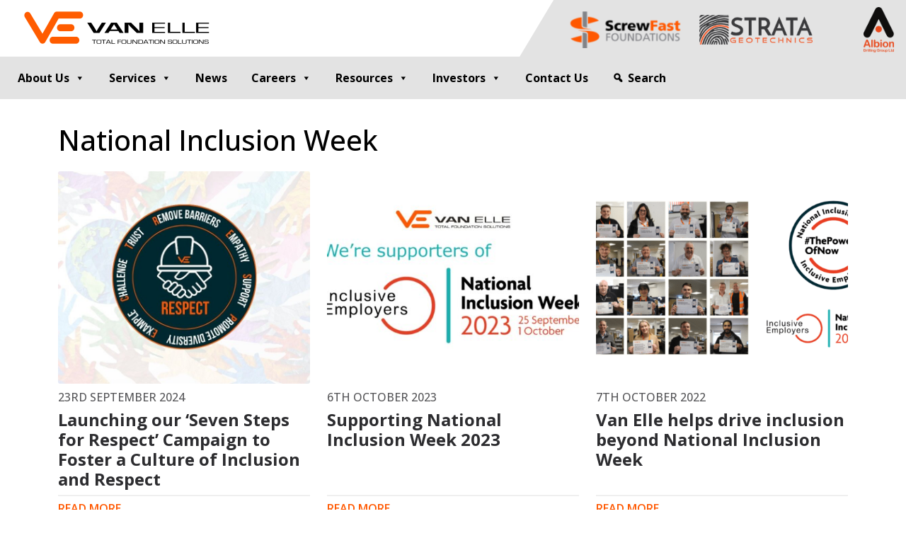

--- FILE ---
content_type: text/html; charset=UTF-8
request_url: https://www.van-elle.co.uk/tag/national-inclusion-week/
body_size: 27693
content:
<!DOCTYPE html>
<html dir="ltr" lang="en-GB" prefix="og: https://ogp.me/ns#" class="no-js no-svg">
<head><meta charset="UTF-8"><script>if(navigator.userAgent.match(/MSIE|Internet Explorer/i)||navigator.userAgent.match(/Trident\/7\..*?rv:11/i)){var href=document.location.href;if(!href.match(/[?&]nowprocket/)){if(href.indexOf("?")==-1){if(href.indexOf("#")==-1){document.location.href=href+"?nowprocket=1"}else{document.location.href=href.replace("#","?nowprocket=1#")}}else{if(href.indexOf("#")==-1){document.location.href=href+"&nowprocket=1"}else{document.location.href=href.replace("#","&nowprocket=1#")}}}}</script><script>(()=>{class RocketLazyLoadScripts{constructor(){this.v="2.0.4",this.userEvents=["keydown","keyup","mousedown","mouseup","mousemove","mouseover","mouseout","touchmove","touchstart","touchend","touchcancel","wheel","click","dblclick","input"],this.attributeEvents=["onblur","onclick","oncontextmenu","ondblclick","onfocus","onmousedown","onmouseenter","onmouseleave","onmousemove","onmouseout","onmouseover","onmouseup","onmousewheel","onscroll","onsubmit"]}async t(){this.i(),this.o(),/iP(ad|hone)/.test(navigator.userAgent)&&this.h(),this.u(),this.l(this),this.m(),this.k(this),this.p(this),this._(),await Promise.all([this.R(),this.L()]),this.lastBreath=Date.now(),this.S(this),this.P(),this.D(),this.O(),this.M(),await this.C(this.delayedScripts.normal),await this.C(this.delayedScripts.defer),await this.C(this.delayedScripts.async),await this.T(),await this.F(),await this.j(),await this.A(),window.dispatchEvent(new Event("rocket-allScriptsLoaded")),this.everythingLoaded=!0,this.lastTouchEnd&&await new Promise(t=>setTimeout(t,500-Date.now()+this.lastTouchEnd)),this.I(),this.H(),this.U(),this.W()}i(){this.CSPIssue=sessionStorage.getItem("rocketCSPIssue"),document.addEventListener("securitypolicyviolation",t=>{this.CSPIssue||"script-src-elem"!==t.violatedDirective||"data"!==t.blockedURI||(this.CSPIssue=!0,sessionStorage.setItem("rocketCSPIssue",!0))},{isRocket:!0})}o(){window.addEventListener("pageshow",t=>{this.persisted=t.persisted,this.realWindowLoadedFired=!0},{isRocket:!0}),window.addEventListener("pagehide",()=>{this.onFirstUserAction=null},{isRocket:!0})}h(){let t;function e(e){t=e}window.addEventListener("touchstart",e,{isRocket:!0}),window.addEventListener("touchend",function i(o){o.changedTouches[0]&&t.changedTouches[0]&&Math.abs(o.changedTouches[0].pageX-t.changedTouches[0].pageX)<10&&Math.abs(o.changedTouches[0].pageY-t.changedTouches[0].pageY)<10&&o.timeStamp-t.timeStamp<200&&(window.removeEventListener("touchstart",e,{isRocket:!0}),window.removeEventListener("touchend",i,{isRocket:!0}),"INPUT"===o.target.tagName&&"text"===o.target.type||(o.target.dispatchEvent(new TouchEvent("touchend",{target:o.target,bubbles:!0})),o.target.dispatchEvent(new MouseEvent("mouseover",{target:o.target,bubbles:!0})),o.target.dispatchEvent(new PointerEvent("click",{target:o.target,bubbles:!0,cancelable:!0,detail:1,clientX:o.changedTouches[0].clientX,clientY:o.changedTouches[0].clientY})),event.preventDefault()))},{isRocket:!0})}q(t){this.userActionTriggered||("mousemove"!==t.type||this.firstMousemoveIgnored?"keyup"===t.type||"mouseover"===t.type||"mouseout"===t.type||(this.userActionTriggered=!0,this.onFirstUserAction&&this.onFirstUserAction()):this.firstMousemoveIgnored=!0),"click"===t.type&&t.preventDefault(),t.stopPropagation(),t.stopImmediatePropagation(),"touchstart"===this.lastEvent&&"touchend"===t.type&&(this.lastTouchEnd=Date.now()),"click"===t.type&&(this.lastTouchEnd=0),this.lastEvent=t.type,t.composedPath&&t.composedPath()[0].getRootNode()instanceof ShadowRoot&&(t.rocketTarget=t.composedPath()[0]),this.savedUserEvents.push(t)}u(){this.savedUserEvents=[],this.userEventHandler=this.q.bind(this),this.userEvents.forEach(t=>window.addEventListener(t,this.userEventHandler,{passive:!1,isRocket:!0})),document.addEventListener("visibilitychange",this.userEventHandler,{isRocket:!0})}U(){this.userEvents.forEach(t=>window.removeEventListener(t,this.userEventHandler,{passive:!1,isRocket:!0})),document.removeEventListener("visibilitychange",this.userEventHandler,{isRocket:!0}),this.savedUserEvents.forEach(t=>{(t.rocketTarget||t.target).dispatchEvent(new window[t.constructor.name](t.type,t))})}m(){const t="return false",e=Array.from(this.attributeEvents,t=>"data-rocket-"+t),i="["+this.attributeEvents.join("],[")+"]",o="[data-rocket-"+this.attributeEvents.join("],[data-rocket-")+"]",s=(e,i,o)=>{o&&o!==t&&(e.setAttribute("data-rocket-"+i,o),e["rocket"+i]=new Function("event",o),e.setAttribute(i,t))};new MutationObserver(t=>{for(const n of t)"attributes"===n.type&&(n.attributeName.startsWith("data-rocket-")||this.everythingLoaded?n.attributeName.startsWith("data-rocket-")&&this.everythingLoaded&&this.N(n.target,n.attributeName.substring(12)):s(n.target,n.attributeName,n.target.getAttribute(n.attributeName))),"childList"===n.type&&n.addedNodes.forEach(t=>{if(t.nodeType===Node.ELEMENT_NODE)if(this.everythingLoaded)for(const i of[t,...t.querySelectorAll(o)])for(const t of i.getAttributeNames())e.includes(t)&&this.N(i,t.substring(12));else for(const e of[t,...t.querySelectorAll(i)])for(const t of e.getAttributeNames())this.attributeEvents.includes(t)&&s(e,t,e.getAttribute(t))})}).observe(document,{subtree:!0,childList:!0,attributeFilter:[...this.attributeEvents,...e]})}I(){this.attributeEvents.forEach(t=>{document.querySelectorAll("[data-rocket-"+t+"]").forEach(e=>{this.N(e,t)})})}N(t,e){const i=t.getAttribute("data-rocket-"+e);i&&(t.setAttribute(e,i),t.removeAttribute("data-rocket-"+e))}k(t){Object.defineProperty(HTMLElement.prototype,"onclick",{get(){return this.rocketonclick||null},set(e){this.rocketonclick=e,this.setAttribute(t.everythingLoaded?"onclick":"data-rocket-onclick","this.rocketonclick(event)")}})}S(t){function e(e,i){let o=e[i];e[i]=null,Object.defineProperty(e,i,{get:()=>o,set(s){t.everythingLoaded?o=s:e["rocket"+i]=o=s}})}e(document,"onreadystatechange"),e(window,"onload"),e(window,"onpageshow");try{Object.defineProperty(document,"readyState",{get:()=>t.rocketReadyState,set(e){t.rocketReadyState=e},configurable:!0}),document.readyState="loading"}catch(t){console.log("WPRocket DJE readyState conflict, bypassing")}}l(t){this.originalAddEventListener=EventTarget.prototype.addEventListener,this.originalRemoveEventListener=EventTarget.prototype.removeEventListener,this.savedEventListeners=[],EventTarget.prototype.addEventListener=function(e,i,o){o&&o.isRocket||!t.B(e,this)&&!t.userEvents.includes(e)||t.B(e,this)&&!t.userActionTriggered||e.startsWith("rocket-")||t.everythingLoaded?t.originalAddEventListener.call(this,e,i,o):(t.savedEventListeners.push({target:this,remove:!1,type:e,func:i,options:o}),"mouseenter"!==e&&"mouseleave"!==e||t.originalAddEventListener.call(this,e,t.savedUserEvents.push,o))},EventTarget.prototype.removeEventListener=function(e,i,o){o&&o.isRocket||!t.B(e,this)&&!t.userEvents.includes(e)||t.B(e,this)&&!t.userActionTriggered||e.startsWith("rocket-")||t.everythingLoaded?t.originalRemoveEventListener.call(this,e,i,o):t.savedEventListeners.push({target:this,remove:!0,type:e,func:i,options:o})}}J(t,e){this.savedEventListeners=this.savedEventListeners.filter(i=>{let o=i.type,s=i.target||window;return e!==o||t!==s||(this.B(o,s)&&(i.type="rocket-"+o),this.$(i),!1)})}H(){EventTarget.prototype.addEventListener=this.originalAddEventListener,EventTarget.prototype.removeEventListener=this.originalRemoveEventListener,this.savedEventListeners.forEach(t=>this.$(t))}$(t){t.remove?this.originalRemoveEventListener.call(t.target,t.type,t.func,t.options):this.originalAddEventListener.call(t.target,t.type,t.func,t.options)}p(t){let e;function i(e){return t.everythingLoaded?e:e.split(" ").map(t=>"load"===t||t.startsWith("load.")?"rocket-jquery-load":t).join(" ")}function o(o){function s(e){const s=o.fn[e];o.fn[e]=o.fn.init.prototype[e]=function(){return this[0]===window&&t.userActionTriggered&&("string"==typeof arguments[0]||arguments[0]instanceof String?arguments[0]=i(arguments[0]):"object"==typeof arguments[0]&&Object.keys(arguments[0]).forEach(t=>{const e=arguments[0][t];delete arguments[0][t],arguments[0][i(t)]=e})),s.apply(this,arguments),this}}if(o&&o.fn&&!t.allJQueries.includes(o)){const e={DOMContentLoaded:[],"rocket-DOMContentLoaded":[]};for(const t in e)document.addEventListener(t,()=>{e[t].forEach(t=>t())},{isRocket:!0});o.fn.ready=o.fn.init.prototype.ready=function(i){function s(){parseInt(o.fn.jquery)>2?setTimeout(()=>i.bind(document)(o)):i.bind(document)(o)}return"function"==typeof i&&(t.realDomReadyFired?!t.userActionTriggered||t.fauxDomReadyFired?s():e["rocket-DOMContentLoaded"].push(s):e.DOMContentLoaded.push(s)),o([])},s("on"),s("one"),s("off"),t.allJQueries.push(o)}e=o}t.allJQueries=[],o(window.jQuery),Object.defineProperty(window,"jQuery",{get:()=>e,set(t){o(t)}})}P(){const t=new Map;document.write=document.writeln=function(e){const i=document.currentScript,o=document.createRange(),s=i.parentElement;let n=t.get(i);void 0===n&&(n=i.nextSibling,t.set(i,n));const c=document.createDocumentFragment();o.setStart(c,0),c.appendChild(o.createContextualFragment(e)),s.insertBefore(c,n)}}async R(){return new Promise(t=>{this.userActionTriggered?t():this.onFirstUserAction=t})}async L(){return new Promise(t=>{document.addEventListener("DOMContentLoaded",()=>{this.realDomReadyFired=!0,t()},{isRocket:!0})})}async j(){return this.realWindowLoadedFired?Promise.resolve():new Promise(t=>{window.addEventListener("load",t,{isRocket:!0})})}M(){this.pendingScripts=[];this.scriptsMutationObserver=new MutationObserver(t=>{for(const e of t)e.addedNodes.forEach(t=>{"SCRIPT"!==t.tagName||t.noModule||t.isWPRocket||this.pendingScripts.push({script:t,promise:new Promise(e=>{const i=()=>{const i=this.pendingScripts.findIndex(e=>e.script===t);i>=0&&this.pendingScripts.splice(i,1),e()};t.addEventListener("load",i,{isRocket:!0}),t.addEventListener("error",i,{isRocket:!0}),setTimeout(i,1e3)})})})}),this.scriptsMutationObserver.observe(document,{childList:!0,subtree:!0})}async F(){await this.X(),this.pendingScripts.length?(await this.pendingScripts[0].promise,await this.F()):this.scriptsMutationObserver.disconnect()}D(){this.delayedScripts={normal:[],async:[],defer:[]},document.querySelectorAll("script[type$=rocketlazyloadscript]").forEach(t=>{t.hasAttribute("data-rocket-src")?t.hasAttribute("async")&&!1!==t.async?this.delayedScripts.async.push(t):t.hasAttribute("defer")&&!1!==t.defer||"module"===t.getAttribute("data-rocket-type")?this.delayedScripts.defer.push(t):this.delayedScripts.normal.push(t):this.delayedScripts.normal.push(t)})}async _(){await this.L();let t=[];document.querySelectorAll("script[type$=rocketlazyloadscript][data-rocket-src]").forEach(e=>{let i=e.getAttribute("data-rocket-src");if(i&&!i.startsWith("data:")){i.startsWith("//")&&(i=location.protocol+i);try{const o=new URL(i).origin;o!==location.origin&&t.push({src:o,crossOrigin:e.crossOrigin||"module"===e.getAttribute("data-rocket-type")})}catch(t){}}}),t=[...new Map(t.map(t=>[JSON.stringify(t),t])).values()],this.Y(t,"preconnect")}async G(t){if(await this.K(),!0!==t.noModule||!("noModule"in HTMLScriptElement.prototype))return new Promise(e=>{let i;function o(){(i||t).setAttribute("data-rocket-status","executed"),e()}try{if(navigator.userAgent.includes("Firefox/")||""===navigator.vendor||this.CSPIssue)i=document.createElement("script"),[...t.attributes].forEach(t=>{let e=t.nodeName;"type"!==e&&("data-rocket-type"===e&&(e="type"),"data-rocket-src"===e&&(e="src"),i.setAttribute(e,t.nodeValue))}),t.text&&(i.text=t.text),t.nonce&&(i.nonce=t.nonce),i.hasAttribute("src")?(i.addEventListener("load",o,{isRocket:!0}),i.addEventListener("error",()=>{i.setAttribute("data-rocket-status","failed-network"),e()},{isRocket:!0}),setTimeout(()=>{i.isConnected||e()},1)):(i.text=t.text,o()),i.isWPRocket=!0,t.parentNode.replaceChild(i,t);else{const i=t.getAttribute("data-rocket-type"),s=t.getAttribute("data-rocket-src");i?(t.type=i,t.removeAttribute("data-rocket-type")):t.removeAttribute("type"),t.addEventListener("load",o,{isRocket:!0}),t.addEventListener("error",i=>{this.CSPIssue&&i.target.src.startsWith("data:")?(console.log("WPRocket: CSP fallback activated"),t.removeAttribute("src"),this.G(t).then(e)):(t.setAttribute("data-rocket-status","failed-network"),e())},{isRocket:!0}),s?(t.fetchPriority="high",t.removeAttribute("data-rocket-src"),t.src=s):t.src="data:text/javascript;base64,"+window.btoa(unescape(encodeURIComponent(t.text)))}}catch(i){t.setAttribute("data-rocket-status","failed-transform"),e()}});t.setAttribute("data-rocket-status","skipped")}async C(t){const e=t.shift();return e?(e.isConnected&&await this.G(e),this.C(t)):Promise.resolve()}O(){this.Y([...this.delayedScripts.normal,...this.delayedScripts.defer,...this.delayedScripts.async],"preload")}Y(t,e){this.trash=this.trash||[];let i=!0;var o=document.createDocumentFragment();t.forEach(t=>{const s=t.getAttribute&&t.getAttribute("data-rocket-src")||t.src;if(s&&!s.startsWith("data:")){const n=document.createElement("link");n.href=s,n.rel=e,"preconnect"!==e&&(n.as="script",n.fetchPriority=i?"high":"low"),t.getAttribute&&"module"===t.getAttribute("data-rocket-type")&&(n.crossOrigin=!0),t.crossOrigin&&(n.crossOrigin=t.crossOrigin),t.integrity&&(n.integrity=t.integrity),t.nonce&&(n.nonce=t.nonce),o.appendChild(n),this.trash.push(n),i=!1}}),document.head.appendChild(o)}W(){this.trash.forEach(t=>t.remove())}async T(){try{document.readyState="interactive"}catch(t){}this.fauxDomReadyFired=!0;try{await this.K(),this.J(document,"readystatechange"),document.dispatchEvent(new Event("rocket-readystatechange")),await this.K(),document.rocketonreadystatechange&&document.rocketonreadystatechange(),await this.K(),this.J(document,"DOMContentLoaded"),document.dispatchEvent(new Event("rocket-DOMContentLoaded")),await this.K(),this.J(window,"DOMContentLoaded"),window.dispatchEvent(new Event("rocket-DOMContentLoaded"))}catch(t){console.error(t)}}async A(){try{document.readyState="complete"}catch(t){}try{await this.K(),this.J(document,"readystatechange"),document.dispatchEvent(new Event("rocket-readystatechange")),await this.K(),document.rocketonreadystatechange&&document.rocketonreadystatechange(),await this.K(),this.J(window,"load"),window.dispatchEvent(new Event("rocket-load")),await this.K(),window.rocketonload&&window.rocketonload(),await this.K(),this.allJQueries.forEach(t=>t(window).trigger("rocket-jquery-load")),await this.K(),this.J(window,"pageshow");const t=new Event("rocket-pageshow");t.persisted=this.persisted,window.dispatchEvent(t),await this.K(),window.rocketonpageshow&&window.rocketonpageshow({persisted:this.persisted})}catch(t){console.error(t)}}async K(){Date.now()-this.lastBreath>45&&(await this.X(),this.lastBreath=Date.now())}async X(){return document.hidden?new Promise(t=>setTimeout(t)):new Promise(t=>requestAnimationFrame(t))}B(t,e){return e===document&&"readystatechange"===t||(e===document&&"DOMContentLoaded"===t||(e===window&&"DOMContentLoaded"===t||(e===window&&"load"===t||e===window&&"pageshow"===t)))}static run(){(new RocketLazyLoadScripts).t()}}RocketLazyLoadScripts.run()})();</script>
	
	<meta name="viewport" content="width=device-width, initial-scale=1">
	<meta http-equiv="X-UA-Compatible" content="IE=edge" />
	<link rel="profile" href="http://gmpg.org/xfn/11">
	<title>Van Elle | National Inclusion Week - Van Elle</title>
<link data-rocket-preload as="style" href="https://fonts.googleapis.com/css?family=Open%20Sans%3A300italic%2C400italic%2C600italic%2C300%2C400%2C600&#038;subset=latin%2Clatin-ext&#038;display=swap" rel="preload">
<link href="https://fonts.googleapis.com/css?family=Open%20Sans%3A300italic%2C400italic%2C600italic%2C300%2C400%2C600&#038;subset=latin%2Clatin-ext&#038;display=swap" media="print" onload="this.media=&#039;all&#039;" rel="stylesheet">
<noscript data-wpr-hosted-gf-parameters=""><link rel="stylesheet" href="https://fonts.googleapis.com/css?family=Open%20Sans%3A300italic%2C400italic%2C600italic%2C300%2C400%2C600&#038;subset=latin%2Clatin-ext&#038;display=swap"></noscript>
<style id="rocket-critical-css">ul{box-sizing:border-box}:root{--wp--preset--font-size--normal:16px;--wp--preset--font-size--huge:42px}:root{--bs-blue:#0d6efd;--bs-indigo:#6610f2;--bs-purple:#6f42c1;--bs-pink:#d63384;--bs-red:#dc3545;--bs-orange:#fd7e14;--bs-yellow:#ffc107;--bs-green:#198754;--bs-teal:#20c997;--bs-cyan:#0dcaf0;--bs-black:#000;--bs-white:#fff;--bs-gray:#6c757d;--bs-gray-dark:#343a40;--bs-gray-100:#f8f9fa;--bs-gray-200:#e9ecef;--bs-gray-300:#dee2e6;--bs-gray-400:#ced4da;--bs-gray-500:#adb5bd;--bs-gray-600:#6c757d;--bs-gray-700:#495057;--bs-gray-800:#343a40;--bs-gray-900:#212529;--bs-primary:#0d6efd;--bs-secondary:#6c757d;--bs-success:#198754;--bs-info:#0dcaf0;--bs-warning:#ffc107;--bs-danger:#dc3545;--bs-light:#f8f9fa;--bs-dark:#212529;--bs-primary-rgb:13,110,253;--bs-secondary-rgb:108,117,125;--bs-success-rgb:25,135,84;--bs-info-rgb:13,202,240;--bs-warning-rgb:255,193,7;--bs-danger-rgb:220,53,69;--bs-light-rgb:248,249,250;--bs-dark-rgb:33,37,41;--bs-primary-text-emphasis:#052c65;--bs-secondary-text-emphasis:#2b2f32;--bs-success-text-emphasis:#0a3622;--bs-info-text-emphasis:#055160;--bs-warning-text-emphasis:#664d03;--bs-danger-text-emphasis:#58151c;--bs-light-text-emphasis:#495057;--bs-dark-text-emphasis:#495057;--bs-primary-bg-subtle:#cfe2ff;--bs-secondary-bg-subtle:#e2e3e5;--bs-success-bg-subtle:#d1e7dd;--bs-info-bg-subtle:#cff4fc;--bs-warning-bg-subtle:#fff3cd;--bs-danger-bg-subtle:#f8d7da;--bs-light-bg-subtle:#fcfcfd;--bs-dark-bg-subtle:#ced4da;--bs-primary-border-subtle:#9ec5fe;--bs-secondary-border-subtle:#c4c8cb;--bs-success-border-subtle:#a3cfbb;--bs-info-border-subtle:#9eeaf9;--bs-warning-border-subtle:#ffe69c;--bs-danger-border-subtle:#f1aeb5;--bs-light-border-subtle:#e9ecef;--bs-dark-border-subtle:#adb5bd;--bs-white-rgb:255,255,255;--bs-black-rgb:0,0,0;--bs-font-sans-serif:system-ui,-apple-system,"Segoe UI",Roboto,"Helvetica Neue","Noto Sans","Liberation Sans",Arial,sans-serif,"Apple Color Emoji","Segoe UI Emoji","Segoe UI Symbol","Noto Color Emoji";--bs-font-monospace:SFMono-Regular,Menlo,Monaco,Consolas,"Liberation Mono","Courier New",monospace;--bs-gradient:linear-gradient(180deg, rgba(255, 255, 255, 0.15), rgba(255, 255, 255, 0));--bs-body-font-family:var(--bs-font-sans-serif);--bs-body-font-size:1rem;--bs-body-font-weight:400;--bs-body-line-height:1.5;--bs-body-color:#212529;--bs-body-color-rgb:33,37,41;--bs-body-bg:#fff;--bs-body-bg-rgb:255,255,255;--bs-emphasis-color:#000;--bs-emphasis-color-rgb:0,0,0;--bs-secondary-color:rgba(33, 37, 41, 0.75);--bs-secondary-color-rgb:33,37,41;--bs-secondary-bg:#e9ecef;--bs-secondary-bg-rgb:233,236,239;--bs-tertiary-color:rgba(33, 37, 41, 0.5);--bs-tertiary-color-rgb:33,37,41;--bs-tertiary-bg:#f8f9fa;--bs-tertiary-bg-rgb:248,249,250;--bs-heading-color:inherit;--bs-link-color:#0d6efd;--bs-link-color-rgb:13,110,253;--bs-link-decoration:underline;--bs-link-hover-color:#0a58ca;--bs-link-hover-color-rgb:10,88,202;--bs-code-color:#d63384;--bs-highlight-bg:#fff3cd;--bs-border-width:1px;--bs-border-style:solid;--bs-border-color:#dee2e6;--bs-border-color-translucent:rgba(0, 0, 0, 0.175);--bs-border-radius:0.375rem;--bs-border-radius-sm:0.25rem;--bs-border-radius-lg:0.5rem;--bs-border-radius-xl:1rem;--bs-border-radius-xxl:2rem;--bs-border-radius-2xl:var(--bs-border-radius-xxl);--bs-border-radius-pill:50rem;--bs-box-shadow:0 0.5rem 1rem rgba(0, 0, 0, 0.15);--bs-box-shadow-sm:0 0.125rem 0.25rem rgba(0, 0, 0, 0.075);--bs-box-shadow-lg:0 1rem 3rem rgba(0, 0, 0, 0.175);--bs-box-shadow-inset:inset 0 1px 2px rgba(0, 0, 0, 0.075);--bs-focus-ring-width:0.25rem;--bs-focus-ring-opacity:0.25;--bs-focus-ring-color:rgba(13, 110, 253, 0.25);--bs-form-valid-color:#198754;--bs-form-valid-border-color:#198754;--bs-form-invalid-color:#dc3545;--bs-form-invalid-border-color:#dc3545}*,::after,::before{box-sizing:border-box}@media (prefers-reduced-motion:no-preference){:root{scroll-behavior:smooth}}body{margin:0;font-family:var(--bs-body-font-family);font-size:var(--bs-body-font-size);font-weight:var(--bs-body-font-weight);line-height:var(--bs-body-line-height);color:var(--bs-body-color);text-align:var(--bs-body-text-align);background-color:var(--bs-body-bg);-webkit-text-size-adjust:100%}.h3,.h5,h1,h2{margin-top:0;margin-bottom:.5rem;font-weight:500;line-height:1.2;color:var(--bs-heading-color)}h1{font-size:calc(1.375rem + 1.5vw)}@media (min-width:1200px){h1{font-size:2.5rem}}h2{font-size:calc(1.325rem + .9vw)}@media (min-width:1200px){h2{font-size:2rem}}.h3{font-size:calc(1.3rem + .6vw)}@media (min-width:1200px){.h3{font-size:1.75rem}}.h5{font-size:1.25rem}p{margin-top:0;margin-bottom:1rem}ul{padding-left:2rem}ul{margin-top:0;margin-bottom:1rem}ul ul{margin-bottom:0}strong{font-weight:bolder}a{color:rgba(var(--bs-link-color-rgb),var(--bs-link-opacity,1));text-decoration:underline}img{vertical-align:middle}button{border-radius:0}button,input{margin:0;font-family:inherit;font-size:inherit;line-height:inherit}button{text-transform:none}[type=submit],button{-webkit-appearance:button}::-moz-focus-inner{padding:0;border-style:none}::-webkit-datetime-edit-day-field,::-webkit-datetime-edit-fields-wrapper,::-webkit-datetime-edit-hour-field,::-webkit-datetime-edit-minute,::-webkit-datetime-edit-month-field,::-webkit-datetime-edit-text,::-webkit-datetime-edit-year-field{padding:0}::-webkit-inner-spin-button{height:auto}::-webkit-search-decoration{-webkit-appearance:none}::-webkit-color-swatch-wrapper{padding:0}::-webkit-file-upload-button{font:inherit;-webkit-appearance:button}::file-selector-button{font:inherit;-webkit-appearance:button}.img-fluid{max-width:100%;height:auto}.container,.container-fluid{--bs-gutter-x:1.5rem;--bs-gutter-y:0;width:100%;padding-right:calc(var(--bs-gutter-x) * .5);padding-left:calc(var(--bs-gutter-x) * .5);margin-right:auto;margin-left:auto}@media (min-width:576px){.container{max-width:540px}}@media (min-width:768px){.container{max-width:720px}}@media (min-width:992px){.container{max-width:960px}}@media (min-width:1200px){.container{max-width:1140px}}:root{--bs-breakpoint-xs:0;--bs-breakpoint-sm:576px;--bs-breakpoint-md:768px;--bs-breakpoint-lg:992px;--bs-breakpoint-xl:1200px;--bs-breakpoint-xxl:1400px}.row{--bs-gutter-x:1.5rem;--bs-gutter-y:0;display:flex;flex-wrap:wrap;margin-top:calc(-1 * var(--bs-gutter-y));margin-right:calc(-.5 * var(--bs-gutter-x));margin-left:calc(-.5 * var(--bs-gutter-x))}.row>*{flex-shrink:0;width:100%;max-width:100%;padding-right:calc(var(--bs-gutter-x) * .5);padding-left:calc(var(--bs-gutter-x) * .5);margin-top:var(--bs-gutter-y)}.col-auto{flex:0 0 auto;width:auto}.gy-4{--bs-gutter-y:1.5rem}@media (min-width:992px){.col-lg-4{flex:0 0 auto;width:33.33333333%}}.d-flex{display:flex!important}.d-none{display:none!important}.justify-content-center{justify-content:center!important}.align-items-stretch{align-items:stretch!important}.mt-2{margin-top:.5rem!important}.py-3{padding-top:1rem!important;padding-bottom:1rem!important}.py-4{padding-top:1.5rem!important;padding-bottom:1.5rem!important}@media (min-width:768px){.d-md-inline-block{display:inline-block!important}}@media (min-width:1200px){.d-xl-flex{display:flex!important}}:host,:root{--fa-style-family-brands:"Font Awesome 6 Brands";--fa-font-brands:normal 400 1em/1 "Font Awesome 6 Brands"}:host,:root{--fa-font-regular:normal 400 1em/1 "Font Awesome 6 Free"}:host,:root{--fa-style-family-classic:"Font Awesome 6 Free";--fa-font-solid:normal 900 1em/1 "Font Awesome 6 Free"}:root{--f-spinner-width:36px;--f-spinner-height:36px;--f-spinner-color-1:rgba(0, 0, 0, 0.1);--f-spinner-color-2:rgba(17, 24, 28, 0.8);--f-spinner-stroke:2.75}:root{--f-button-width:40px;--f-button-height:40px;--f-button-border:0;--f-button-border-radius:0;--f-button-color:#374151;--f-button-bg:#f8f8f8;--f-button-hover-bg:#e0e0e0;--f-button-active-bg:#d0d0d0;--f-button-shadow:none;--f-button-transform:none;--f-button-svg-width:20px;--f-button-svg-height:20px;--f-button-svg-stroke-width:1.5;--f-button-svg-fill:none;--f-button-svg-filter:none;--f-button-svg-disabled-opacity:0.65}body{font-family:'Open Sans',sans-serif;font-size:1rem;line-height:1.5;color:var(--body_colour,#000);font-optical-sizing:auto;font-weight:400;font-variation-settings:'wght' 400}img{max-width:100%;height:auto}a{color:var(--link_colour);text-decoration:none}.h3,.h5,h1,h2{color:var(--title_colour,#000);font-weight:500;font-variation-settings:'wght' 500}strong{font-weight:700;font-variation-settings:'wght' 700}.clear:before,.clear:after{content:' ';display:table}.clear:after{clear:both}:root{--body_colour:#000;--title_colour:#000;--link_colour:#007bff;--link_colour_hover:#0056b3;--button_bg:#ff5800;--button_colour:#fff;--button_bg_hover:#000;--button_colour_hover:#fff}.searchform input.searchInput{height:30px;border-width:1px;border-radius:3px}.searchform .searchSubmit{height:30px;border-width:1px;border-radius:3px}.searchpopup{border-bottom:20px solid #3e3e3e;padding:0}.searchpopup .searchWrap{border-bottom:3px solid #ff5800;padding:2rem 2rem}.archive-title{margin:10px 0 20px}.archive-card{width:100%;height:auto;display:flex;flex-direction:column;justify-content:space-between;--link_colour:#2D2D30;--link_colour_hover:#FF5800}.archive-card img{height:300px;object-fit:cover;border-radius:3px}.archive-card .date{margin-top:10px;font-size:1rem;opacity:80%;color:inherit;text-transform:uppercase;display:block}.archive-card .title{font-size:1.5rem;font-weight:700;font-variation-settings:'wght' 700;color:inherit;align-self:flex-start}.archive-card .archive-card-footer{display:flex;justify-content:space-between;border-top:2px solid #EFEFEF;padding:5px 0;width:100%;--link_colour:#007bff;--link_colour_hover:#0056b3}.archive-card .archive-card-footer .article-link{text-transform:uppercase;--link_colour:#FF5800;--link_colour_hover:#000;display:block;text-transform:uppercase;font-variation-settings:'wght' 600}header.header .top-bar{width:100%;height:auto;display:flex;justify-content:space-between;align-items:baseline}.main-logo{padding:10px 0}.top-bar .logo{background-color:#fff;padding:0 25px}.ve-header-brand{width:auto;max-height:60px}.top-bar .subsidiaries{align-self:flex-end;align-items:center;background-color:#e3e3e3;width:auto;height:80px;padding:7px 5px 3px 10px;position:relative}.top-bar .subsidiaries:before{content:'';position:absolute;display:block;left:-48px;top:0;bottom:0;width:48px;height:100%;background:#e3e3e3;-webkit-clip-path:polygon(100% 0,0% 100%,100% 100%);clip-path:polygon(100% 0,0% 100%,100% 100%)}.top-bar .subsidiaries img{max-height:64px;width:auto;margin:0px 12px;max-width:160px;object-fit:contain}@media (max-width:991.5px){#header{height:120px;position:relative}#header #headerGroup{position:fixed;width:100%;height:120px;left:0;top:0;z-index:500;background:#fff}}.menu-toggle{position:relative;width:40px;display:block;height:40px;margin:0 6px 0 auto}.menu-toggle .toggleIcon{position:relative;width:40px;height:40px}.menu-toggle .toggleIcon span:before,.menu-toggle .toggleIcon span:after{content:''}.menu-toggle .toggleIcon span,.menu-toggle .toggleIcon span:before,.menu-toggle .toggleIcon span:after{width:32px;height:4px;border-radius:4px;background-color:#222;display:block;position:absolute}.menu-toggle .toggleIcon span{top:50%;left:4px;margin-top:-2px}.menu-toggle .toggleIcon span:before{top:-8px}.menu-toggle .toggleIcon span:after{top:8px}.main-navigation{background:#e3e3e3;position:relative;z-index:400}.main-navigation .primary-menu{visibility:visible;text-align:left;padding:00px 10px;position:relative;color:#666;--link_colour:#000;--link_colour_hover:#000}.main-navigation ul{padding:0;list-style:none;margin:0}.main-navigation a{text-decoration:none}.main-navigation .primary-menu>li{position:relative}.main-navigation .primary-menu>li>a{display:block;padding:10px 15px;font-size:1rem;line-height:1.25rem;font-weight:700;font-variation-settings:'wght' 700}.main-navigation .primary-menu>li.menu-item-has-children>a:after{content:'\f140';font-family:dashicons;font-weight:400;display:inline-block;margin:0 0 0 6px;vertical-align:top;-webkit-font-smoothing:antialiased;-moz-osx-font-smoothing:grayscale;transform:rotate(0);color:inherit;position:relative;background:0 0;height:auto;width:auto;right:auto;line-height:inherit}.main-navigation .primary-menu>li.searchToggle>a:before{content:"\f179";display:inline-block;font:inherit;font-family:dashicons;position:static;margin:0 6px 0 0;vertical-align:top;-webkit-font-smoothing:antialiased;-moz-osx-font-smoothing:grayscale;color:inherit;background:0 0;height:auto;width:auto;top:auto}.main-navigation .primary-menu .sub-menu li{font-size:0.875rem;display:block;line-height:1.7}.main-navigation .primary-menu>li>.sub-menu{display:none;max-width:none;padding:0px 0px 0px 0px;border:0;background:#f1f1f1;border-radius:0}.main-navigation .primary-menu>li>.sub-menu li{font-size:0.875rem;display:block;background:#f1f1f1;font-family:inherit}.main-navigation .primary-menu>li>.sub-menu li a{display:block;font-size:0.875rem;line-height:1.5625rem;padding:5px 10px 5px 10px}.main-navigation .primary-menu li.megamenuItem .megamenuWrap{background:#fff;display:none}.main-navigation .primary-menu li.megamenuItem .megamenuWrap>.sub-menu{width:100%;display:flex;flex-wrap:wrap}.main-navigation .primary-menu li.megamenuItem .megamenuWrap>.sub-menu>li{width:100%;padding:15px 15px;--link_colour:#000}.main-navigation .primary-menu li.megamenuItem .megamenuWrap>.sub-menu>li>a{font-family:inherit;font-size:16px;text-transform:uppercase;text-decoration:none;font-weight:700;font-variation-settings:'wght' 700;margin:0 0 10px;padding:0;vertical-align:top;display:block;border:0}@media (max-width:991.5px){.mega-menu-toggle-wrap{display:block}.main-navigation .primary-menu{position:absolute;top:100%;left:0;width:100%;display:none;z-index:999;background:#f1f1f1;padding:0px 0px 0px 0px;max-height:calc(90vh - 120px);overflow-y:auto}.main-navigation .primary-menu>li.menu-item-has-children>a{position:relative}.main-navigation .primary-menu>li.menu-item-has-children>.toggleOverlay{position:absolute;top:0;right:0;width:40px;height:40px;display:block;z-index:5}.main-navigation .primary-menu>li.menu-item-has-children>a:after{float:right}.main-navigation .primary-menu>li>a{padding-left:10px;padding-right:10px}.main-navigation .primary-menu li.megamenuItem .megamenuWrap{padding:10px 10px}}@media (min-width:992px){.mega-menu-toggle-wrap{display:none}.main-navigation .primary-menu{--link_colour_hover:#ff5800;display:block!important}.main-navigation .primary-menu>li{display:inline-block;padding:10px 0}.main-navigation .primary-menu>li>a{display:inline-block}.main-navigation .primary-menu>li>.sub-menu{position:absolute;top:100%;left:0;width:250px}.main-navigation .primary-menu li.megamenuItem{position:static}.main-navigation .primary-menu li.megamenuItem .megamenuWrap{position:absolute;top:100%;left:0;width:100%;background:#fff;z-index:999;display:none}.main-navigation .primary-menu li.megamenuItem .megamenuWrap>.sub-menu>li{width:25%;padding:15px 15px}.main-navigation .primary-menu>li>.sub-menu{display:block;opacity:0;height:0;overflow:hidden}.main-navigation .primary-menu li.megamenuItem>.megamenuWrap{display:block;opacity:0;height:0;overflow:hidden}}#footer{background-color:#3e3e3e;border-top:3px solid #ff5800;color:#fff;font-size:15px;bottom:0;padding:0 20px;color:#fff;--title_colour:#fff;--link_colour:#fff;--link_colour_hover:#ff5800}#footer .footer-brand{width:250px;margin-bottom:15px}@media (min-width:768px){#footer{text-align:initial;padding:0px 100px}}:root{--iti-hover-color:rgba(0, 0, 0, 0.05);--iti-border-color:#ccc;--iti-dialcode-color:#999;--iti-dropdown-bg:white;--iti-search-icon-color:#999;--iti-spacer-horizontal:8px;--iti-flag-height:12px;--iti-flag-width:16px;--iti-border-width:1px;--iti-arrow-height:4px;--iti-arrow-width:6px;--iti-triangle-border:calc(var(--iti-arrow-width) / 2);--iti-arrow-padding:6px;--iti-arrow-color:#555;--iti-path-flags-1x:url(https://www.van-elle.co.uk/wp-content/plugins/wpforms/assets/pro/css/fields/img/flags.webp);--iti-path-flags-2x:url(https://www.van-elle.co.uk/wp-content/plugins/wpforms/assets/pro/css/fields/img/flags@2x.webp);--iti-path-globe-1x:url(https://www.van-elle.co.uk/wp-content/plugins/wpforms/assets/pro/css/fields/img/globe.webp);--iti-path-globe-2x:url(https://www.van-elle.co.uk/wp-content/plugins/wpforms/assets/pro/css/fields/img/globe@2x.webp);--iti-flag-sprite-width:3904px;--iti-flag-sprite-height:12px;--iti-mobile-popup-margin:30px}body{--iti-path-flags-1x:url(https://www.van-elle.co.uk/wp-content/plugins/wpforms/assets/pro/images/vendor/flags.webp);--iti-path-flags-2x:url(https://www.van-elle.co.uk/wp-content/plugins/wpforms/assets/pro/images/vendor/flags@2x.webp);--iti-path-globe-1x:url(https://www.van-elle.co.uk/wp-content/plugins/wpforms/assets/pro/images/vendor/globe.webp);--iti-path-globe-2x:url(https://www.van-elle.co.uk/wp-content/plugins/wpforms/assets/pro/images/vendor/globe@2x.webp)}:root{--iti-mobile-popup-margin:30px}</style>

				<script type="rocketlazyloadscript" data-rocket-type="text/javascript" class="_iub_cs_skip">
				var _iub = _iub || {};
				_iub.csConfiguration = _iub.csConfiguration || {};
				_iub.csConfiguration.siteId = "3565287";
				_iub.csConfiguration.cookiePolicyId = "14085933";
			</script>
			<script type="rocketlazyloadscript" data-minify="1" class="_iub_cs_skip" data-rocket-src="https://www.van-elle.co.uk/wp-content/cache/min/1/autoblocking/3565287.js?ver=1764332938" data-rocket-defer defer></script>
			
		<!-- All in One SEO 4.9.1.1 - aioseo.com -->
	<meta name="robots" content="max-image-preview:large" />
	<link rel="canonical" href="https://www.van-elle.co.uk/tag/national-inclusion-week/" />
	<meta name="generator" content="All in One SEO (AIOSEO) 4.9.1.1" />
		<script type="application/ld+json" class="aioseo-schema">
			{"@context":"https:\/\/schema.org","@graph":[{"@type":"BreadcrumbList","@id":"https:\/\/www.van-elle.co.uk\/tag\/national-inclusion-week\/#breadcrumblist","itemListElement":[{"@type":"ListItem","@id":"https:\/\/www.van-elle.co.uk#listItem","position":1,"name":"Home","item":"https:\/\/www.van-elle.co.uk","nextItem":{"@type":"ListItem","@id":"https:\/\/www.van-elle.co.uk\/tag\/national-inclusion-week\/#listItem","name":"National Inclusion Week"}},{"@type":"ListItem","@id":"https:\/\/www.van-elle.co.uk\/tag\/national-inclusion-week\/#listItem","position":2,"name":"National Inclusion Week","previousItem":{"@type":"ListItem","@id":"https:\/\/www.van-elle.co.uk#listItem","name":"Home"}}]},{"@type":"CollectionPage","@id":"https:\/\/www.van-elle.co.uk\/tag\/national-inclusion-week\/#collectionpage","url":"https:\/\/www.van-elle.co.uk\/tag\/national-inclusion-week\/","name":"National Inclusion Week - Van Elle","inLanguage":"en-GB","isPartOf":{"@id":"https:\/\/www.van-elle.co.uk\/#website"},"breadcrumb":{"@id":"https:\/\/www.van-elle.co.uk\/tag\/national-inclusion-week\/#breadcrumblist"}},{"@type":"Organization","@id":"https:\/\/www.van-elle.co.uk\/#organization","name":"Van Elle","url":"https:\/\/www.van-elle.co.uk\/"},{"@type":"WebSite","@id":"https:\/\/www.van-elle.co.uk\/#website","url":"https:\/\/www.van-elle.co.uk\/","name":"Van Elle","inLanguage":"en-GB","publisher":{"@id":"https:\/\/www.van-elle.co.uk\/#organization"}}]}
		</script>
		<!-- All in One SEO -->

<link rel='dns-prefetch' href='//cdn.iubenda.com' />
<link rel='dns-prefetch' href='//cdn.jsdelivr.net' />
<link rel='dns-prefetch' href='//fonts.googleapis.com' />
<link href='https://fonts.gstatic.com' crossorigin rel='preconnect' />
<link rel="alternate" type="application/rss+xml" title="Van Elle &raquo; National Inclusion Week Tag Feed" href="https://www.van-elle.co.uk/tag/national-inclusion-week/feed/" />
<style id='wp-img-auto-sizes-contain-inline-css' type='text/css'>
img:is([sizes=auto i],[sizes^="auto," i]){contain-intrinsic-size:3000px 1500px}
/*# sourceURL=wp-img-auto-sizes-contain-inline-css */
</style>
<style id='wp-emoji-styles-inline-css' type='text/css'>

	img.wp-smiley, img.emoji {
		display: inline !important;
		border: none !important;
		box-shadow: none !important;
		height: 1em !important;
		width: 1em !important;
		margin: 0 0.07em !important;
		vertical-align: -0.1em !important;
		background: none !important;
		padding: 0 !important;
	}
/*# sourceURL=wp-emoji-styles-inline-css */
</style>
<style id='wp-block-library-inline-css' type='text/css'>
:root{--wp-block-synced-color:#7a00df;--wp-block-synced-color--rgb:122,0,223;--wp-bound-block-color:var(--wp-block-synced-color);--wp-editor-canvas-background:#ddd;--wp-admin-theme-color:#007cba;--wp-admin-theme-color--rgb:0,124,186;--wp-admin-theme-color-darker-10:#006ba1;--wp-admin-theme-color-darker-10--rgb:0,107,160.5;--wp-admin-theme-color-darker-20:#005a87;--wp-admin-theme-color-darker-20--rgb:0,90,135;--wp-admin-border-width-focus:2px}@media (min-resolution:192dpi){:root{--wp-admin-border-width-focus:1.5px}}.wp-element-button{cursor:pointer}:root .has-very-light-gray-background-color{background-color:#eee}:root .has-very-dark-gray-background-color{background-color:#313131}:root .has-very-light-gray-color{color:#eee}:root .has-very-dark-gray-color{color:#313131}:root .has-vivid-green-cyan-to-vivid-cyan-blue-gradient-background{background:linear-gradient(135deg,#00d084,#0693e3)}:root .has-purple-crush-gradient-background{background:linear-gradient(135deg,#34e2e4,#4721fb 50%,#ab1dfe)}:root .has-hazy-dawn-gradient-background{background:linear-gradient(135deg,#faaca8,#dad0ec)}:root .has-subdued-olive-gradient-background{background:linear-gradient(135deg,#fafae1,#67a671)}:root .has-atomic-cream-gradient-background{background:linear-gradient(135deg,#fdd79a,#004a59)}:root .has-nightshade-gradient-background{background:linear-gradient(135deg,#330968,#31cdcf)}:root .has-midnight-gradient-background{background:linear-gradient(135deg,#020381,#2874fc)}:root{--wp--preset--font-size--normal:16px;--wp--preset--font-size--huge:42px}.has-regular-font-size{font-size:1em}.has-larger-font-size{font-size:2.625em}.has-normal-font-size{font-size:var(--wp--preset--font-size--normal)}.has-huge-font-size{font-size:var(--wp--preset--font-size--huge)}.has-text-align-center{text-align:center}.has-text-align-left{text-align:left}.has-text-align-right{text-align:right}.has-fit-text{white-space:nowrap!important}#end-resizable-editor-section{display:none}.aligncenter{clear:both}.items-justified-left{justify-content:flex-start}.items-justified-center{justify-content:center}.items-justified-right{justify-content:flex-end}.items-justified-space-between{justify-content:space-between}.screen-reader-text{border:0;clip-path:inset(50%);height:1px;margin:-1px;overflow:hidden;padding:0;position:absolute;width:1px;word-wrap:normal!important}.screen-reader-text:focus{background-color:#ddd;clip-path:none;color:#444;display:block;font-size:1em;height:auto;left:5px;line-height:normal;padding:15px 23px 14px;text-decoration:none;top:5px;width:auto;z-index:100000}html :where(.has-border-color){border-style:solid}html :where([style*=border-top-color]){border-top-style:solid}html :where([style*=border-right-color]){border-right-style:solid}html :where([style*=border-bottom-color]){border-bottom-style:solid}html :where([style*=border-left-color]){border-left-style:solid}html :where([style*=border-width]){border-style:solid}html :where([style*=border-top-width]){border-top-style:solid}html :where([style*=border-right-width]){border-right-style:solid}html :where([style*=border-bottom-width]){border-bottom-style:solid}html :where([style*=border-left-width]){border-left-style:solid}html :where(img[class*=wp-image-]){height:auto;max-width:100%}:where(figure){margin:0 0 1em}html :where(.is-position-sticky){--wp-admin--admin-bar--position-offset:var(--wp-admin--admin-bar--height,0px)}@media screen and (max-width:600px){html :where(.is-position-sticky){--wp-admin--admin-bar--position-offset:0px}}

/*# sourceURL=wp-block-library-inline-css */
</style><style id='global-styles-inline-css' type='text/css'>
:root{--wp--preset--aspect-ratio--square: 1;--wp--preset--aspect-ratio--4-3: 4/3;--wp--preset--aspect-ratio--3-4: 3/4;--wp--preset--aspect-ratio--3-2: 3/2;--wp--preset--aspect-ratio--2-3: 2/3;--wp--preset--aspect-ratio--16-9: 16/9;--wp--preset--aspect-ratio--9-16: 9/16;--wp--preset--color--black: #000000;--wp--preset--color--cyan-bluish-gray: #abb8c3;--wp--preset--color--white: #ffffff;--wp--preset--color--pale-pink: #f78da7;--wp--preset--color--vivid-red: #cf2e2e;--wp--preset--color--luminous-vivid-orange: #ff6900;--wp--preset--color--luminous-vivid-amber: #fcb900;--wp--preset--color--light-green-cyan: #7bdcb5;--wp--preset--color--vivid-green-cyan: #00d084;--wp--preset--color--pale-cyan-blue: #8ed1fc;--wp--preset--color--vivid-cyan-blue: #0693e3;--wp--preset--color--vivid-purple: #9b51e0;--wp--preset--gradient--vivid-cyan-blue-to-vivid-purple: linear-gradient(135deg,rgb(6,147,227) 0%,rgb(155,81,224) 100%);--wp--preset--gradient--light-green-cyan-to-vivid-green-cyan: linear-gradient(135deg,rgb(122,220,180) 0%,rgb(0,208,130) 100%);--wp--preset--gradient--luminous-vivid-amber-to-luminous-vivid-orange: linear-gradient(135deg,rgb(252,185,0) 0%,rgb(255,105,0) 100%);--wp--preset--gradient--luminous-vivid-orange-to-vivid-red: linear-gradient(135deg,rgb(255,105,0) 0%,rgb(207,46,46) 100%);--wp--preset--gradient--very-light-gray-to-cyan-bluish-gray: linear-gradient(135deg,rgb(238,238,238) 0%,rgb(169,184,195) 100%);--wp--preset--gradient--cool-to-warm-spectrum: linear-gradient(135deg,rgb(74,234,220) 0%,rgb(151,120,209) 20%,rgb(207,42,186) 40%,rgb(238,44,130) 60%,rgb(251,105,98) 80%,rgb(254,248,76) 100%);--wp--preset--gradient--blush-light-purple: linear-gradient(135deg,rgb(255,206,236) 0%,rgb(152,150,240) 100%);--wp--preset--gradient--blush-bordeaux: linear-gradient(135deg,rgb(254,205,165) 0%,rgb(254,45,45) 50%,rgb(107,0,62) 100%);--wp--preset--gradient--luminous-dusk: linear-gradient(135deg,rgb(255,203,112) 0%,rgb(199,81,192) 50%,rgb(65,88,208) 100%);--wp--preset--gradient--pale-ocean: linear-gradient(135deg,rgb(255,245,203) 0%,rgb(182,227,212) 50%,rgb(51,167,181) 100%);--wp--preset--gradient--electric-grass: linear-gradient(135deg,rgb(202,248,128) 0%,rgb(113,206,126) 100%);--wp--preset--gradient--midnight: linear-gradient(135deg,rgb(2,3,129) 0%,rgb(40,116,252) 100%);--wp--preset--font-size--small: 13px;--wp--preset--font-size--medium: 20px;--wp--preset--font-size--large: 36px;--wp--preset--font-size--x-large: 42px;--wp--preset--spacing--20: 0.44rem;--wp--preset--spacing--30: 0.67rem;--wp--preset--spacing--40: 1rem;--wp--preset--spacing--50: 1.5rem;--wp--preset--spacing--60: 2.25rem;--wp--preset--spacing--70: 3.38rem;--wp--preset--spacing--80: 5.06rem;--wp--preset--shadow--natural: 6px 6px 9px rgba(0, 0, 0, 0.2);--wp--preset--shadow--deep: 12px 12px 50px rgba(0, 0, 0, 0.4);--wp--preset--shadow--sharp: 6px 6px 0px rgba(0, 0, 0, 0.2);--wp--preset--shadow--outlined: 6px 6px 0px -3px rgb(255, 255, 255), 6px 6px rgb(0, 0, 0);--wp--preset--shadow--crisp: 6px 6px 0px rgb(0, 0, 0);}:where(.is-layout-flex){gap: 0.5em;}:where(.is-layout-grid){gap: 0.5em;}body .is-layout-flex{display: flex;}.is-layout-flex{flex-wrap: wrap;align-items: center;}.is-layout-flex > :is(*, div){margin: 0;}body .is-layout-grid{display: grid;}.is-layout-grid > :is(*, div){margin: 0;}:where(.wp-block-columns.is-layout-flex){gap: 2em;}:where(.wp-block-columns.is-layout-grid){gap: 2em;}:where(.wp-block-post-template.is-layout-flex){gap: 1.25em;}:where(.wp-block-post-template.is-layout-grid){gap: 1.25em;}.has-black-color{color: var(--wp--preset--color--black) !important;}.has-cyan-bluish-gray-color{color: var(--wp--preset--color--cyan-bluish-gray) !important;}.has-white-color{color: var(--wp--preset--color--white) !important;}.has-pale-pink-color{color: var(--wp--preset--color--pale-pink) !important;}.has-vivid-red-color{color: var(--wp--preset--color--vivid-red) !important;}.has-luminous-vivid-orange-color{color: var(--wp--preset--color--luminous-vivid-orange) !important;}.has-luminous-vivid-amber-color{color: var(--wp--preset--color--luminous-vivid-amber) !important;}.has-light-green-cyan-color{color: var(--wp--preset--color--light-green-cyan) !important;}.has-vivid-green-cyan-color{color: var(--wp--preset--color--vivid-green-cyan) !important;}.has-pale-cyan-blue-color{color: var(--wp--preset--color--pale-cyan-blue) !important;}.has-vivid-cyan-blue-color{color: var(--wp--preset--color--vivid-cyan-blue) !important;}.has-vivid-purple-color{color: var(--wp--preset--color--vivid-purple) !important;}.has-black-background-color{background-color: var(--wp--preset--color--black) !important;}.has-cyan-bluish-gray-background-color{background-color: var(--wp--preset--color--cyan-bluish-gray) !important;}.has-white-background-color{background-color: var(--wp--preset--color--white) !important;}.has-pale-pink-background-color{background-color: var(--wp--preset--color--pale-pink) !important;}.has-vivid-red-background-color{background-color: var(--wp--preset--color--vivid-red) !important;}.has-luminous-vivid-orange-background-color{background-color: var(--wp--preset--color--luminous-vivid-orange) !important;}.has-luminous-vivid-amber-background-color{background-color: var(--wp--preset--color--luminous-vivid-amber) !important;}.has-light-green-cyan-background-color{background-color: var(--wp--preset--color--light-green-cyan) !important;}.has-vivid-green-cyan-background-color{background-color: var(--wp--preset--color--vivid-green-cyan) !important;}.has-pale-cyan-blue-background-color{background-color: var(--wp--preset--color--pale-cyan-blue) !important;}.has-vivid-cyan-blue-background-color{background-color: var(--wp--preset--color--vivid-cyan-blue) !important;}.has-vivid-purple-background-color{background-color: var(--wp--preset--color--vivid-purple) !important;}.has-black-border-color{border-color: var(--wp--preset--color--black) !important;}.has-cyan-bluish-gray-border-color{border-color: var(--wp--preset--color--cyan-bluish-gray) !important;}.has-white-border-color{border-color: var(--wp--preset--color--white) !important;}.has-pale-pink-border-color{border-color: var(--wp--preset--color--pale-pink) !important;}.has-vivid-red-border-color{border-color: var(--wp--preset--color--vivid-red) !important;}.has-luminous-vivid-orange-border-color{border-color: var(--wp--preset--color--luminous-vivid-orange) !important;}.has-luminous-vivid-amber-border-color{border-color: var(--wp--preset--color--luminous-vivid-amber) !important;}.has-light-green-cyan-border-color{border-color: var(--wp--preset--color--light-green-cyan) !important;}.has-vivid-green-cyan-border-color{border-color: var(--wp--preset--color--vivid-green-cyan) !important;}.has-pale-cyan-blue-border-color{border-color: var(--wp--preset--color--pale-cyan-blue) !important;}.has-vivid-cyan-blue-border-color{border-color: var(--wp--preset--color--vivid-cyan-blue) !important;}.has-vivid-purple-border-color{border-color: var(--wp--preset--color--vivid-purple) !important;}.has-vivid-cyan-blue-to-vivid-purple-gradient-background{background: var(--wp--preset--gradient--vivid-cyan-blue-to-vivid-purple) !important;}.has-light-green-cyan-to-vivid-green-cyan-gradient-background{background: var(--wp--preset--gradient--light-green-cyan-to-vivid-green-cyan) !important;}.has-luminous-vivid-amber-to-luminous-vivid-orange-gradient-background{background: var(--wp--preset--gradient--luminous-vivid-amber-to-luminous-vivid-orange) !important;}.has-luminous-vivid-orange-to-vivid-red-gradient-background{background: var(--wp--preset--gradient--luminous-vivid-orange-to-vivid-red) !important;}.has-very-light-gray-to-cyan-bluish-gray-gradient-background{background: var(--wp--preset--gradient--very-light-gray-to-cyan-bluish-gray) !important;}.has-cool-to-warm-spectrum-gradient-background{background: var(--wp--preset--gradient--cool-to-warm-spectrum) !important;}.has-blush-light-purple-gradient-background{background: var(--wp--preset--gradient--blush-light-purple) !important;}.has-blush-bordeaux-gradient-background{background: var(--wp--preset--gradient--blush-bordeaux) !important;}.has-luminous-dusk-gradient-background{background: var(--wp--preset--gradient--luminous-dusk) !important;}.has-pale-ocean-gradient-background{background: var(--wp--preset--gradient--pale-ocean) !important;}.has-electric-grass-gradient-background{background: var(--wp--preset--gradient--electric-grass) !important;}.has-midnight-gradient-background{background: var(--wp--preset--gradient--midnight) !important;}.has-small-font-size{font-size: var(--wp--preset--font-size--small) !important;}.has-medium-font-size{font-size: var(--wp--preset--font-size--medium) !important;}.has-large-font-size{font-size: var(--wp--preset--font-size--large) !important;}.has-x-large-font-size{font-size: var(--wp--preset--font-size--x-large) !important;}
/*# sourceURL=global-styles-inline-css */
</style>

<style id='classic-theme-styles-inline-css' type='text/css'>
/*! This file is auto-generated */
.wp-block-button__link{color:#fff;background-color:#32373c;border-radius:9999px;box-shadow:none;text-decoration:none;padding:calc(.667em + 2px) calc(1.333em + 2px);font-size:1.125em}.wp-block-file__button{background:#32373c;color:#fff;text-decoration:none}
/*# sourceURL=/wp-includes/css/classic-themes.min.css */
</style>
<link data-minify="1" rel='preload'  href='https://www.van-elle.co.uk/wp-content/cache/min/1/wp-content/plugins/innermedia-high-vis/styles/high-vis.css?ver=1764332938' data-rocket-async="style" as="style" onload="this.onload=null;this.rel='stylesheet'" onerror="this.removeAttribute('data-rocket-async')"  type='text/css' media='all' />
<link data-minify="1" rel='preload'  href='https://www.van-elle.co.uk/wp-content/cache/min/1/wp-content/plugins/innermedia-high-vis/styles/printer.css?ver=1764332938' data-rocket-async="style" as="style" onload="this.onload=null;this.rel='stylesheet'" onerror="this.removeAttribute('data-rocket-async')"  type='text/css' media='all' />
<link rel='preload'  href='https://www.van-elle.co.uk/wp-content/themes/schoolcms-ve/css/bootstrap/bootstrap.min.css?ver=5.3.0' data-rocket-async="style" as="style" onload="this.onload=null;this.rel='stylesheet'" onerror="this.removeAttribute('data-rocket-async')"  type='text/css' media='all' />
<link data-minify="1" rel='preload'  href='https://www.van-elle.co.uk/wp-content/cache/min/1/wp-content/themes/schoolcms-ve/fonts/fontawesome/css/all.min.css?ver=1764332938' data-rocket-async="style" as="style" onload="this.onload=null;this.rel='stylesheet'" onerror="this.removeAttribute('data-rocket-async')"  type='text/css' media='all' />
<link data-minify="1" rel='preload'  href='https://www.van-elle.co.uk/wp-content/cache/min/1/wp-includes/css/dashicons.min.css?ver=1764332938' data-rocket-async="style" as="style" onload="this.onload=null;this.rel='stylesheet'" onerror="this.removeAttribute('data-rocket-async')"  type='text/css' media='all' />
<link data-minify="1" rel='preload'  href='https://www.van-elle.co.uk/wp-content/cache/min/1/npm/@fancyapps/ui@5.0/dist/fancybox/fancybox.css?ver=1764332938' data-rocket-async="style" as="style" onload="this.onload=null;this.rel='stylesheet'" onerror="this.removeAttribute('data-rocket-async')"  type='text/css' media='all' />
<link rel='preload'  href='https://www.van-elle.co.uk/wp-content/cache/background-css/1/www.van-elle.co.uk/wp-content/themes/schoolcms-ve/css/owl.carousel.min.css?ver=2.3.4&wpr_t=1768934808' data-rocket-async="style" as="style" onload="this.onload=null;this.rel='stylesheet'" onerror="this.removeAttribute('data-rocket-async')"  type='text/css' media='all' />

<link data-minify="1" rel='preload'  href='https://www.van-elle.co.uk/wp-content/cache/min/1/wp-content/themes/schoolcms-ve/css/typography.css?ver=1764332938' data-rocket-async="style" as="style" onload="this.onload=null;this.rel='stylesheet'" onerror="this.removeAttribute('data-rocket-async')"  type='text/css' media='all' />
<link data-minify="1" rel='preload'  href='https://www.van-elle.co.uk/wp-content/cache/min/1/wp-content/themes/schoolcms-ve/css/default.css?ver=1764332938' data-rocket-async="style" as="style" onload="this.onload=null;this.rel='stylesheet'" onerror="this.removeAttribute('data-rocket-async')"  type='text/css' media='all' />
<link data-minify="1" rel='preload'  href='https://www.van-elle.co.uk/wp-content/cache/background-css/1/www.van-elle.co.uk/wp-content/cache/min/1/wp-content/themes/schoolcms-ve/style.css?ver=1764332938&wpr_t=1768934808' data-rocket-async="style" as="style" onload="this.onload=null;this.rel='stylesheet'" onerror="this.removeAttribute('data-rocket-async')"  type='text/css' media='all' />
<link data-minify="1" rel='preload'  href='https://www.van-elle.co.uk/wp-content/cache/min/1/wp-content/themes/schoolcms-ve/css/curriculum.css?ver=1764332938' data-rocket-async="style" as="style" onload="this.onload=null;this.rel='stylesheet'" onerror="this.removeAttribute('data-rocket-async')"  type='text/css' media='all' />

<script type="rocketlazyloadscript" data-rocket-type="text/javascript" class=" _iub_cs_skip" type="text/javascript" id="iubenda-head-inline-scripts-0">
/* <![CDATA[ */

var _iub = _iub || [];
_iub.csConfiguration = {"askConsentAtCookiePolicyUpdate":true,"countryDetection":true,"enableFadp":true,"enableLgpd":true,"enableUspr":true,"floatingPreferencesButtonDisplay":"bottom-left","lang":"en-GB","lgpdAppliesGlobally":false,"perPurposeConsent":true,"promptToAcceptOnBlockedElements":true,"siteId":3565287,"whitelabel":false,"cookiePolicyId":14085933,"banner":{"acceptButtonColor":"#FF5800","acceptButtonDisplay":true,"backgroundColor":"#FFFFFF","closeButtonDisplay":false,"customizeButtonColor":"#FF5800","customizeButtonDisplay":true,"explicitWithdrawal":true,"listPurposes":true,"linksColor":"#000000","position":"float-bottom-center","rejectButtonColor":"#FF5800","rejectButtonDisplay":true,"showTitle":false,"textColor":"#000000"}};

//# sourceURL=iubenda-head-inline-scripts-0
/* ]]> */
</script>
<script type="rocketlazyloadscript" data-minify="1"  data-rocket-type="text/javascript" data-rocket-src="https://www.van-elle.co.uk/wp-content/cache/min/1/cs/gpp/stub.js?ver=1764332938" class=" _iub_cs_skip" type="text/javascript" src="https://www.van-elle.co.uk/wp-content/cache/min/1/cs/gpp/stub.js?ver=1764332938?ver=3.12.4" id="iubenda-head-scripts-1-js" data-rocket-defer defer></script>
<script type="rocketlazyloadscript" data-minify="1"  data-rocket-type="text/javascript" data-rocket-src="https://www.van-elle.co.uk/wp-content/cache/min/1/cs/iubenda_cs.js?ver=1764332938" charset="UTF-8" async="async" class=" _iub_cs_skip" type="text/javascript" src="https://www.van-elle.co.uk/wp-content/cache/min/1/cs/iubenda_cs.js?ver=1764332938?ver=3.12.4" id="iubenda-head-scripts-2-js"></script>
<script type="rocketlazyloadscript" data-rocket-type="text/javascript" data-rocket-src="https://www.van-elle.co.uk/wp-includes/js/jquery/jquery.min.js?ver=3.7.1" id="jquery-core-js" data-rocket-defer defer></script>
<script type="rocketlazyloadscript" data-rocket-type="text/javascript" data-rocket-src="https://www.van-elle.co.uk/wp-includes/js/jquery/jquery-migrate.min.js?ver=3.4.1" id="jquery-migrate-js" data-rocket-defer defer></script>
<link rel="https://api.w.org/" href="https://www.van-elle.co.uk/wp-json/" /><link rel="alternate" title="JSON" type="application/json" href="https://www.van-elle.co.uk/wp-json/wp/v2/tags/187" /><link rel="EditURI" type="application/rsd+xml" title="RSD" href="https://www.van-elle.co.uk/xmlrpc.php?rsd" />
<meta name="generator" content="WordPress 6.9" />
<!-- Google Tag Manager -->
<script type="rocketlazyloadscript">(function(w,d,s,l,i){w[l]=w[l]||[];w[l].push({'gtm.start':
new Date().getTime(),event:'gtm.js'});var f=d.getElementsByTagName(s)[0],
j=d.createElement(s),dl=l!='dataLayer'?'&l='+l:'';j.async=true;j.src=
'https://www.googletagmanager.com/gtm.js?id='+i+dl;f.parentNode.insertBefore(j,f);
})(window,document,'script','dataLayer','GTM-PRQX5RC');</script>
<!-- End Google Tag Manager --><link rel="icon" href="https://www.van-elle.co.uk/wp-content/uploads/2022/06/favicon.gif" sizes="32x32" />
<link rel="icon" href="https://www.van-elle.co.uk/wp-content/uploads/2022/06/favicon.gif" sizes="192x192" />
<link rel="apple-touch-icon" href="https://www.van-elle.co.uk/wp-content/uploads/2022/06/favicon.gif" />
<meta name="msapplication-TileImage" content="https://www.van-elle.co.uk/wp-content/uploads/2022/06/favicon.gif" />
<noscript><style id="rocket-lazyload-nojs-css">.rll-youtube-player, [data-lazy-src]{display:none !important;}</style></noscript><script type="rocketlazyloadscript">
/*! loadCSS rel=preload polyfill. [c]2017 Filament Group, Inc. MIT License */
(function(w){"use strict";if(!w.loadCSS){w.loadCSS=function(){}}
var rp=loadCSS.relpreload={};rp.support=(function(){var ret;try{ret=w.document.createElement("link").relList.supports("preload")}catch(e){ret=!1}
return function(){return ret}})();rp.bindMediaToggle=function(link){var finalMedia=link.media||"all";function enableStylesheet(){link.media=finalMedia}
if(link.addEventListener){link.addEventListener("load",enableStylesheet)}else if(link.attachEvent){link.attachEvent("onload",enableStylesheet)}
setTimeout(function(){link.rel="stylesheet";link.media="only x"});setTimeout(enableStylesheet,3000)};rp.poly=function(){if(rp.support()){return}
var links=w.document.getElementsByTagName("link");for(var i=0;i<links.length;i++){var link=links[i];if(link.rel==="preload"&&link.getAttribute("as")==="style"&&!link.getAttribute("data-loadcss")){link.setAttribute("data-loadcss",!0);rp.bindMediaToggle(link)}}};if(!rp.support()){rp.poly();var run=w.setInterval(rp.poly,500);if(w.addEventListener){w.addEventListener("load",function(){rp.poly();w.clearInterval(run)})}else if(w.attachEvent){w.attachEvent("onload",function(){rp.poly();w.clearInterval(run)})}}
if(typeof exports!=="undefined"){exports.loadCSS=loadCSS}
else{w.loadCSS=loadCSS}}(typeof global!=="undefined"?global:this))
</script>
<link rel='preload'  href='https://www.van-elle.co.uk/wp-content/plugins/wpforms/assets/pro/css/fields/layout.min.css?ver=1.9.8.7' data-rocket-async="style" as="style" onload="this.onload=null;this.rel='stylesheet'" onerror="this.removeAttribute('data-rocket-async')"  type='text/css' media='all' />
<link rel='preload'  href='https://www.van-elle.co.uk/wp-content/plugins/wpforms/assets/pro/css/fields/layout-screen-big.min.css?ver=1.9.8.7' data-rocket-async="style" as="style" onload="this.onload=null;this.rel='stylesheet'" onerror="this.removeAttribute('data-rocket-async')"  type='text/css' media='(min-width: 601px)' />
<link rel='preload'  href='https://www.van-elle.co.uk/wp-content/plugins/wpforms/assets/pro/css/fields/layout-screen-small.min.css?ver=1.9.8.7' data-rocket-async="style" as="style" onload="this.onload=null;this.rel='stylesheet'" onerror="this.removeAttribute('data-rocket-async')"  type='text/css' media='(max-width: 600px)' />
<link rel='preload'  href='https://www.van-elle.co.uk/wp-content/plugins/wpforms/assets/pro/css/fields/repeater.min.css?ver=1.9.8.7' data-rocket-async="style" as="style" onload="this.onload=null;this.rel='stylesheet'" onerror="this.removeAttribute('data-rocket-async')"  type='text/css' media='all' />
<link rel='preload'  href='https://www.van-elle.co.uk/wp-content/plugins/wpforms/assets/pro/css/fields/content/frontend.min.css?ver=1.9.8.7' data-rocket-async="style" as="style" onload="this.onload=null;this.rel='stylesheet'" onerror="this.removeAttribute('data-rocket-async')"  type='text/css' media='all' />
<link rel='preload'  href='https://www.van-elle.co.uk/wp-content/plugins/wpforms/assets/pro/css/dropzone.min.css?ver=5.9.3' data-rocket-async="style" as="style" onload="this.onload=null;this.rel='stylesheet'" onerror="this.removeAttribute('data-rocket-async')"  type='text/css' media='all' />
<link rel='preload'  href='https://www.van-elle.co.uk/wp-content/plugins/wpforms/assets/pro/css/fields/phone/intl-tel-input.min.css?ver=25.11.3' data-rocket-async="style" as="style" onload="this.onload=null;this.rel='stylesheet'" onerror="this.removeAttribute('data-rocket-async')"  type='text/css' media='all' />
<link rel='preload'  href='https://www.van-elle.co.uk/wp-content/plugins/wpforms/assets/pro/css/fields/password.min.css?ver=1.9.8.7' data-rocket-async="style" as="style" onload="this.onload=null;this.rel='stylesheet'" onerror="this.removeAttribute('data-rocket-async')"  type='text/css' media='all' />
<link rel='preload'  href='https://www.van-elle.co.uk/wp-content/plugins/wpforms/assets/pro/css/fields/richtext/modal-views.min.css?ver=1.9.8.7' data-rocket-async="style" as="style" onload="this.onload=null;this.rel='stylesheet'" onerror="this.removeAttribute('data-rocket-async')"  type='text/css' media='all' />
<link rel='preload'  href='https://www.van-elle.co.uk/wp-includes/css/editor.min.css?ver=6.9' data-rocket-async="style" as="style" onload="this.onload=null;this.rel='stylesheet'" onerror="this.removeAttribute('data-rocket-async')"  type='text/css' media='all' />
<link rel='preload'  href='https://www.van-elle.co.uk/wp-content/plugins/wpforms/assets/pro/css/fields/richtext/frontend-full.min.css?ver=1.9.8.7' data-rocket-async="style" as="style" onload="this.onload=null;this.rel='stylesheet'" onerror="this.removeAttribute('data-rocket-async')"  type='text/css' media='all' />
<link rel='preload'  href='https://www.van-elle.co.uk/wp-content/cache/background-css/1/www.van-elle.co.uk/wp-content/plugins/wpforms/assets/css/choices.min.css?ver=10.2.0&wpr_t=1768934808' data-rocket-async="style" as="style" onload="this.onload=null;this.rel='stylesheet'" onerror="this.removeAttribute('data-rocket-async')"  type='text/css' media='all' />
<link rel='preload'  href='https://www.van-elle.co.uk/wp-content/cache/background-css/1/www.van-elle.co.uk/wp-content/plugins/wpforms/assets/css/frontend/classic/wpforms-full.min.css?ver=1.9.8.7&wpr_t=1768934808' data-rocket-async="style" as="style" onload="this.onload=null;this.rel='stylesheet'" onerror="this.removeAttribute('data-rocket-async')"  type='text/css' media='all' />
<link rel='preload'  href='https://www.van-elle.co.uk/wp-content/plugins/wpforms/assets/lib/jquery.timepicker/jquery.timepicker.min.css?ver=1.11.5' data-rocket-async="style" as="style" onload="this.onload=null;this.rel='stylesheet'" onerror="this.removeAttribute('data-rocket-async')"  type='text/css' media='all' />
<link rel='preload'  href='https://www.van-elle.co.uk/wp-content/plugins/wpforms/assets/lib/flatpickr/flatpickr.min.css?ver=4.6.9' data-rocket-async="style" as="style" onload="this.onload=null;this.rel='stylesheet'" onerror="this.removeAttribute('data-rocket-async')"  type='text/css' media='all' />
<style id="wpr-lazyload-bg-container"></style><style id="wpr-lazyload-bg-exclusion"></style>
<noscript>
<style id="wpr-lazyload-bg-nostyle">.owl-carousel .owl-video-play-icon{--wpr-bg-b859e9a9-c1f2-4dfd-8604-8cf207faf7e9: url('https://www.van-elle.co.uk/wp-content/themes/schoolcms-ve/css/owl.video.play.png');}.dynamic-vision .graphicText:first-child{--wpr-bg-15278e41-fa45-4fe3-91c7-ab03e6504c63: url('https://www.van-elle.co.uk/wp-content/themes/schoolcms-ve/images/arrow1.jpg');}.dynamic-vision .graphicText:nth-child(2){--wpr-bg-e91696f7-e0a7-4e45-a6ef-471c55c555eb: url('https://www.van-elle.co.uk/wp-content/themes/schoolcms-ve/images/arrow2.jpg');}.dynamic-vision .graphicText:nth-child(3){--wpr-bg-11e276be-4015-4257-9986-7c597018ad3b: url('https://www.van-elle.co.uk/wp-content/themes/schoolcms-ve/images/arrow4.jpg');}.dynamic-vision .graphicText:nth-child(4){--wpr-bg-966d5026-b19b-4b4f-9f10-12908c6ade66: url('https://www.van-elle.co.uk/wp-content/themes/schoolcms-ve/images/arrow3.jpg');}.dividerb{--wpr-bg-99163ff8-1754-4939-8f0b-7c9ec90af2d2: url('https://www.van-elle.co.uk/wp-content/themes/schoolcms-ve/images/icon.png');}div.wpforms-container .wpforms-form .choices[data-type*="select-one"] .choices__button{--wpr-bg-11f935ed-5850-4b3f-ba1e-bce58d4761c3: url('https://www.van-elle.co.uk/wp-content/plugins/wpforms/assets/images/cross-inverse.svg');}div.wpforms-container .wpforms-form .choices[data-type*="select-multiple"] .choices__button,div.wpforms-container .wpforms-form .choices[data-type*="text"] .choices__button{--wpr-bg-e913cf29-bd69-4ed3-b656-7cebf41b1311: url('https://www.van-elle.co.uk/wp-content/plugins/wpforms/assets/images/cross.svg');}body div.wpforms-container-full div.wpforms-camera-modal-overlay.wpforms-camera-format-video .wpforms-camera-modal-footer .wpforms-camera-modal-buttons .wpforms-camera-cancel{--wpr-bg-470ddd6b-b901-4719-b6dc-4fa0b553909d: url('https://www.van-elle.co.uk/wp-content/plugins/wpforms/assets/pro/images/camera-video.svg');}body div.wpforms-container-full div.wpforms-camera-modal-overlay.wpforms-camera-format-video .wpforms-camera-modal-footer .wpforms-camera-modal-buttons .wpforms-camera-crop{--wpr-bg-05d4f0ab-1c30-4971-8e88-b1ea3db295e2: url('https://www.van-elle.co.uk/wp-content/plugins/wpforms/assets/images/crop.svg');}body div.wpforms-container-full div.wpforms-camera-modal .wpforms-camera-modal-footer .wpforms-camera-modal-actions .wpforms-camera-flip{--wpr-bg-21dcf924-33b0-4ebd-97be-c14d9bce5b85: url('https://www.van-elle.co.uk/wp-content/plugins/wpforms/assets/pro/images/camera-rotate.svg');}body div.wpforms-container-full div.wpforms-camera-modal .wpforms-camera-modal-footer .wpforms-camera-modal-buttons .wpforms-camera-cancel{--wpr-bg-948faf8b-c9a7-4ae0-ac50-ab37bb2fc9ac: url('https://www.van-elle.co.uk/wp-content/plugins/wpforms/assets/pro/images/camera.svg');}body div.wpforms-container-full div.wpforms-camera-modal .wpforms-camera-modal-footer .wpforms-camera-modal-buttons .wpforms-camera-crop{--wpr-bg-c9f31b09-750c-42e0-a6d5-ffafc8afd4f8: url('https://www.van-elle.co.uk/wp-content/plugins/wpforms/assets/pro/images/crop.svg');}body div.wpforms-container-full div.wpforms-camera-modal .wpforms-camera-modal-footer .wpforms-camera-modal-buttons .wpforms-camera-crop-cancel{--wpr-bg-d762678e-8a93-477d-874a-c2660b9a4eb1: url('https://www.van-elle.co.uk/wp-content/plugins/wpforms/assets/pro/images/cancel.svg');}body div.wpforms-container-full div.wpforms-camera-modal .wpforms-camera-modal-footer .wpforms-camera-modal-buttons .wpforms-camera-cancel-video{--wpr-bg-3b30d76b-0d74-4f09-b867-ac9c962f021a: url('https://www.van-elle.co.uk/wp-content/plugins/wpforms/assets/pro/images/trash.svg');}div.wpforms-container-full .wpforms-datepicker-wrap .wpforms-datepicker-clear{--wpr-bg-6d7f7446-1b1b-4747-ba2d-ada1bcd71309: url('https://www.van-elle.co.uk/wp-content/plugins/wpforms/assets/pro/images/times-solid-white.svg');}</style>
</noscript>
<script type="application/javascript">const rocket_pairs = [{"selector":".owl-carousel .owl-video-play-icon","style":".owl-carousel .owl-video-play-icon{--wpr-bg-b859e9a9-c1f2-4dfd-8604-8cf207faf7e9: url('https:\/\/www.van-elle.co.uk\/wp-content\/themes\/schoolcms-ve\/css\/owl.video.play.png');}","hash":"b859e9a9-c1f2-4dfd-8604-8cf207faf7e9","url":"https:\/\/www.van-elle.co.uk\/wp-content\/themes\/schoolcms-ve\/css\/owl.video.play.png"},{"selector":".dynamic-vision .graphicText:first-child","style":".dynamic-vision .graphicText:first-child{--wpr-bg-15278e41-fa45-4fe3-91c7-ab03e6504c63: url('https:\/\/www.van-elle.co.uk\/wp-content\/themes\/schoolcms-ve\/images\/arrow1.jpg');}","hash":"15278e41-fa45-4fe3-91c7-ab03e6504c63","url":"https:\/\/www.van-elle.co.uk\/wp-content\/themes\/schoolcms-ve\/images\/arrow1.jpg"},{"selector":".dynamic-vision .graphicText:nth-child(2)","style":".dynamic-vision .graphicText:nth-child(2){--wpr-bg-e91696f7-e0a7-4e45-a6ef-471c55c555eb: url('https:\/\/www.van-elle.co.uk\/wp-content\/themes\/schoolcms-ve\/images\/arrow2.jpg');}","hash":"e91696f7-e0a7-4e45-a6ef-471c55c555eb","url":"https:\/\/www.van-elle.co.uk\/wp-content\/themes\/schoolcms-ve\/images\/arrow2.jpg"},{"selector":".dynamic-vision .graphicText:nth-child(3)","style":".dynamic-vision .graphicText:nth-child(3){--wpr-bg-11e276be-4015-4257-9986-7c597018ad3b: url('https:\/\/www.van-elle.co.uk\/wp-content\/themes\/schoolcms-ve\/images\/arrow4.jpg');}","hash":"11e276be-4015-4257-9986-7c597018ad3b","url":"https:\/\/www.van-elle.co.uk\/wp-content\/themes\/schoolcms-ve\/images\/arrow4.jpg"},{"selector":".dynamic-vision .graphicText:nth-child(4)","style":".dynamic-vision .graphicText:nth-child(4){--wpr-bg-966d5026-b19b-4b4f-9f10-12908c6ade66: url('https:\/\/www.van-elle.co.uk\/wp-content\/themes\/schoolcms-ve\/images\/arrow3.jpg');}","hash":"966d5026-b19b-4b4f-9f10-12908c6ade66","url":"https:\/\/www.van-elle.co.uk\/wp-content\/themes\/schoolcms-ve\/images\/arrow3.jpg"},{"selector":".dividerb","style":".dividerb{--wpr-bg-99163ff8-1754-4939-8f0b-7c9ec90af2d2: url('https:\/\/www.van-elle.co.uk\/wp-content\/themes\/schoolcms-ve\/images\/icon.png');}","hash":"99163ff8-1754-4939-8f0b-7c9ec90af2d2","url":"https:\/\/www.van-elle.co.uk\/wp-content\/themes\/schoolcms-ve\/images\/icon.png"},{"selector":"div.wpforms-container .wpforms-form .choices[data-type*=\"select-one\"] .choices__button","style":"div.wpforms-container .wpforms-form .choices[data-type*=\"select-one\"] .choices__button{--wpr-bg-11f935ed-5850-4b3f-ba1e-bce58d4761c3: url('https:\/\/www.van-elle.co.uk\/wp-content\/plugins\/wpforms\/assets\/images\/cross-inverse.svg');}","hash":"11f935ed-5850-4b3f-ba1e-bce58d4761c3","url":"https:\/\/www.van-elle.co.uk\/wp-content\/plugins\/wpforms\/assets\/images\/cross-inverse.svg"},{"selector":"div.wpforms-container .wpforms-form .choices[data-type*=\"select-multiple\"] .choices__button,div.wpforms-container .wpforms-form .choices[data-type*=\"text\"] .choices__button","style":"div.wpforms-container .wpforms-form .choices[data-type*=\"select-multiple\"] .choices__button,div.wpforms-container .wpforms-form .choices[data-type*=\"text\"] .choices__button{--wpr-bg-e913cf29-bd69-4ed3-b656-7cebf41b1311: url('https:\/\/www.van-elle.co.uk\/wp-content\/plugins\/wpforms\/assets\/images\/cross.svg');}","hash":"e913cf29-bd69-4ed3-b656-7cebf41b1311","url":"https:\/\/www.van-elle.co.uk\/wp-content\/plugins\/wpforms\/assets\/images\/cross.svg"},{"selector":"body div.wpforms-container-full div.wpforms-camera-modal-overlay.wpforms-camera-format-video .wpforms-camera-modal-footer .wpforms-camera-modal-buttons .wpforms-camera-cancel","style":"body div.wpforms-container-full div.wpforms-camera-modal-overlay.wpforms-camera-format-video .wpforms-camera-modal-footer .wpforms-camera-modal-buttons .wpforms-camera-cancel{--wpr-bg-470ddd6b-b901-4719-b6dc-4fa0b553909d: url('https:\/\/www.van-elle.co.uk\/wp-content\/plugins\/wpforms\/assets\/pro\/images\/camera-video.svg');}","hash":"470ddd6b-b901-4719-b6dc-4fa0b553909d","url":"https:\/\/www.van-elle.co.uk\/wp-content\/plugins\/wpforms\/assets\/pro\/images\/camera-video.svg"},{"selector":"body div.wpforms-container-full div.wpforms-camera-modal-overlay.wpforms-camera-format-video .wpforms-camera-modal-footer .wpforms-camera-modal-buttons .wpforms-camera-crop","style":"body div.wpforms-container-full div.wpforms-camera-modal-overlay.wpforms-camera-format-video .wpforms-camera-modal-footer .wpforms-camera-modal-buttons .wpforms-camera-crop{--wpr-bg-05d4f0ab-1c30-4971-8e88-b1ea3db295e2: url('https:\/\/www.van-elle.co.uk\/wp-content\/plugins\/wpforms\/assets\/images\/crop.svg');}","hash":"05d4f0ab-1c30-4971-8e88-b1ea3db295e2","url":"https:\/\/www.van-elle.co.uk\/wp-content\/plugins\/wpforms\/assets\/images\/crop.svg"},{"selector":"body div.wpforms-container-full div.wpforms-camera-modal .wpforms-camera-modal-footer .wpforms-camera-modal-actions .wpforms-camera-flip","style":"body div.wpforms-container-full div.wpforms-camera-modal .wpforms-camera-modal-footer .wpforms-camera-modal-actions .wpforms-camera-flip{--wpr-bg-21dcf924-33b0-4ebd-97be-c14d9bce5b85: url('https:\/\/www.van-elle.co.uk\/wp-content\/plugins\/wpforms\/assets\/pro\/images\/camera-rotate.svg');}","hash":"21dcf924-33b0-4ebd-97be-c14d9bce5b85","url":"https:\/\/www.van-elle.co.uk\/wp-content\/plugins\/wpforms\/assets\/pro\/images\/camera-rotate.svg"},{"selector":"body div.wpforms-container-full div.wpforms-camera-modal .wpforms-camera-modal-footer .wpforms-camera-modal-buttons .wpforms-camera-cancel","style":"body div.wpforms-container-full div.wpforms-camera-modal .wpforms-camera-modal-footer .wpforms-camera-modal-buttons .wpforms-camera-cancel{--wpr-bg-948faf8b-c9a7-4ae0-ac50-ab37bb2fc9ac: url('https:\/\/www.van-elle.co.uk\/wp-content\/plugins\/wpforms\/assets\/pro\/images\/camera.svg');}","hash":"948faf8b-c9a7-4ae0-ac50-ab37bb2fc9ac","url":"https:\/\/www.van-elle.co.uk\/wp-content\/plugins\/wpforms\/assets\/pro\/images\/camera.svg"},{"selector":"body div.wpforms-container-full div.wpforms-camera-modal .wpforms-camera-modal-footer .wpforms-camera-modal-buttons .wpforms-camera-crop","style":"body div.wpforms-container-full div.wpforms-camera-modal .wpforms-camera-modal-footer .wpforms-camera-modal-buttons .wpforms-camera-crop{--wpr-bg-c9f31b09-750c-42e0-a6d5-ffafc8afd4f8: url('https:\/\/www.van-elle.co.uk\/wp-content\/plugins\/wpforms\/assets\/pro\/images\/crop.svg');}","hash":"c9f31b09-750c-42e0-a6d5-ffafc8afd4f8","url":"https:\/\/www.van-elle.co.uk\/wp-content\/plugins\/wpforms\/assets\/pro\/images\/crop.svg"},{"selector":"body div.wpforms-container-full div.wpforms-camera-modal .wpforms-camera-modal-footer .wpforms-camera-modal-buttons .wpforms-camera-crop-cancel","style":"body div.wpforms-container-full div.wpforms-camera-modal .wpforms-camera-modal-footer .wpforms-camera-modal-buttons .wpforms-camera-crop-cancel{--wpr-bg-d762678e-8a93-477d-874a-c2660b9a4eb1: url('https:\/\/www.van-elle.co.uk\/wp-content\/plugins\/wpforms\/assets\/pro\/images\/cancel.svg');}","hash":"d762678e-8a93-477d-874a-c2660b9a4eb1","url":"https:\/\/www.van-elle.co.uk\/wp-content\/plugins\/wpforms\/assets\/pro\/images\/cancel.svg"},{"selector":"body div.wpforms-container-full div.wpforms-camera-modal .wpforms-camera-modal-footer .wpforms-camera-modal-buttons .wpforms-camera-cancel-video","style":"body div.wpforms-container-full div.wpforms-camera-modal .wpforms-camera-modal-footer .wpforms-camera-modal-buttons .wpforms-camera-cancel-video{--wpr-bg-3b30d76b-0d74-4f09-b867-ac9c962f021a: url('https:\/\/www.van-elle.co.uk\/wp-content\/plugins\/wpforms\/assets\/pro\/images\/trash.svg');}","hash":"3b30d76b-0d74-4f09-b867-ac9c962f021a","url":"https:\/\/www.van-elle.co.uk\/wp-content\/plugins\/wpforms\/assets\/pro\/images\/trash.svg"},{"selector":"div.wpforms-container-full .wpforms-datepicker-wrap .wpforms-datepicker-clear","style":"div.wpforms-container-full .wpforms-datepicker-wrap .wpforms-datepicker-clear{--wpr-bg-6d7f7446-1b1b-4747-ba2d-ada1bcd71309: url('https:\/\/www.van-elle.co.uk\/wp-content\/plugins\/wpforms\/assets\/pro\/images\/times-solid-white.svg');}","hash":"6d7f7446-1b1b-4747-ba2d-ada1bcd71309","url":"https:\/\/www.van-elle.co.uk\/wp-content\/plugins\/wpforms\/assets\/pro\/images\/times-solid-white.svg"}]; const rocket_excluded_pairs = [];</script><meta name="generator" content="WP Rocket 3.20.2" data-wpr-features="wpr_lazyload_css_bg_img wpr_delay_js wpr_defer_js wpr_minify_js wpr_async_css wpr_lazyload_images wpr_minify_css wpr_preload_links wpr_desktop" /></head>

<body id="body" class="archive tag tag-national-inclusion-week tag-187 wp-theme-schoolcms-ve metaslider-plugin">
<header data-rocket-location-hash="b38bac26e5b8f4dfe8d5d856bbea2746" id="header" class="header">
<nav id="headerGroup">
    <div class="top-bar">
        <div class="main-logo">
        <a href="https://www.van-elle.co.uk"><div class="logo">
			<img width="280" height="60" src="data:image/svg+xml,%3Csvg%20xmlns='http://www.w3.org/2000/svg'%20viewBox='0%200%20280%2060'%3E%3C/svg%3E" class="ve-header-brand" alt="" decoding="async" data-lazy-src="https://www.van-elle.co.uk/wp-content/uploads/2024/06/ve-holdings-logo.png" /><noscript><img width="280" height="60" src="https://www.van-elle.co.uk/wp-content/uploads/2024/06/ve-holdings-logo.png" class="ve-header-brand" alt="" decoding="async" /></noscript>		</div></a>
    </div>
		        <div class="subsidiaries d-none d-xl-flex">
			<a href="https://www.van-elle.co.uk/screwfast/" target="_blank"><img width="183" height="60" src="data:image/svg+xml,%3Csvg%20xmlns='http://www.w3.org/2000/svg'%20viewBox='0%200%20183%2060'%3E%3C/svg%3E" class="attachment-medium size-medium" alt="Screwfast" decoding="async" data-lazy-src="https://www.van-elle.co.uk/wp-content/uploads/2024/06/screwfast-nav.png" /><noscript><img width="183" height="60" src="https://www.van-elle.co.uk/wp-content/uploads/2024/06/screwfast-nav.png" class="attachment-medium size-medium" alt="Screwfast" decoding="async" /></noscript></a><a href="https://www.van-elle.co.uk/strata/" target=""><img width="231" height="60" src="data:image/svg+xml,%3Csvg%20xmlns='http://www.w3.org/2000/svg'%20viewBox='0%200%20231%2060'%3E%3C/svg%3E" class="attachment-medium size-medium" alt="Strata" decoding="async" data-lazy-src="https://www.van-elle.co.uk/wp-content/uploads/2024/06/Strata.png" /><noscript><img width="231" height="60" src="https://www.van-elle.co.uk/wp-content/uploads/2024/06/Strata.png" class="attachment-medium size-medium" alt="Strata" decoding="async" /></noscript></a><a href="https://vanelletraining.co.uk/" target="_blank"><img width="300" height="54" src="data:image/svg+xml,%3Csvg%20xmlns='http://www.w3.org/2000/svg'%20viewBox='0%200%20300%2054'%3E%3C/svg%3E" class="attachment-medium size-medium" alt="Van Elle training" decoding="async" data-lazy-srcset="https://www.van-elle.co.uk/wp-content/uploads/2024/06/training-logo-main-cropped-1-300x54.png 300w, https://www.van-elle.co.uk/wp-content/uploads/2024/06/training-logo-main-cropped-1.png 730w" data-lazy-sizes="(max-width: 300px) 100vw, 300px" data-lazy-src="https://www.van-elle.co.uk/wp-content/uploads/2024/06/training-logo-main-cropped-1-300x54.png" /><noscript><img width="300" height="54" src="https://www.van-elle.co.uk/wp-content/uploads/2024/06/training-logo-main-cropped-1-300x54.png" class="attachment-medium size-medium" alt="Van Elle training" decoding="async" srcset="https://www.van-elle.co.uk/wp-content/uploads/2024/06/training-logo-main-cropped-1-300x54.png 300w, https://www.van-elle.co.uk/wp-content/uploads/2024/06/training-logo-main-cropped-1.png 730w" sizes="(max-width: 300px) 100vw, 300px" /></noscript></a><a href="https://www.rockal.com/" target="_blank"><img width="300" height="39" src="data:image/svg+xml,%3Csvg%20xmlns='http://www.w3.org/2000/svg'%20viewBox='0%200%20300%2039'%3E%3C/svg%3E" class="attachment-medium size-medium" alt="Rock and Alluvium logo" decoding="async" data-lazy-srcset="https://www.van-elle.co.uk/wp-content/uploads/2024/06/ra-ve-logo-cropped-300x39.png 300w, https://www.van-elle.co.uk/wp-content/uploads/2024/06/ra-ve-logo-cropped.png 387w" data-lazy-sizes="(max-width: 300px) 100vw, 300px" data-lazy-src="https://www.van-elle.co.uk/wp-content/uploads/2024/06/ra-ve-logo-cropped-300x39.png" /><noscript><img width="300" height="39" src="https://www.van-elle.co.uk/wp-content/uploads/2024/06/ra-ve-logo-cropped-300x39.png" class="attachment-medium size-medium" alt="Rock and Alluvium logo" decoding="async" srcset="https://www.van-elle.co.uk/wp-content/uploads/2024/06/ra-ve-logo-cropped-300x39.png 300w, https://www.van-elle.co.uk/wp-content/uploads/2024/06/ra-ve-logo-cropped.png 387w" sizes="(max-width: 300px) 100vw, 300px" /></noscript></a><a href="https://www.albiondrillinggroup.co.uk/" target="_blank"><img width="201" height="300" src="data:image/svg+xml,%3Csvg%20xmlns='http://www.w3.org/2000/svg'%20viewBox='0%200%20201%20300'%3E%3C/svg%3E" class="attachment-medium size-medium" alt="" decoding="async" fetchpriority="high" data-lazy-src="https://www.van-elle.co.uk/wp-content/uploads/2024/11/albion-logo.png" /><noscript><img width="201" height="300" src="https://www.van-elle.co.uk/wp-content/uploads/2024/11/albion-logo.png" class="attachment-medium size-medium" alt="" decoding="async" fetchpriority="high" /></noscript></a>        </div>
		    </div>
    <nav id="main-menu" class="main-navigation" role="navigation">
		<div class="mega-menu-toggle-wrap">
			<div class="menu-toggle">
				<div class="toggleIcon">
					<span></span>
				</div>
			</div>	
		</div>
		<ul id="menu-primary-menu" class="primary-menu"><li id="menu-item-4886" class="menu-item menu-item-type-post_type menu-item-object-page menu-item-has-children menu-item-4886"><span class="toggleOverlay"></span><a href="https://www.van-elle.co.uk/about-us/">About Us</a>
<ul class="sub-menu">
	<li id="menu-item-4331" class="menu-item menu-item-type-post_type menu-item-object-page menu-item-4331"><span class="toggleOverlay"></span><a href="https://www.van-elle.co.uk/about-us/our-team/">Meet the Team</a></li>
	<li id="menu-item-4330" class="menu-item menu-item-type-post_type menu-item-object-page menu-item-4330"><span class="toggleOverlay"></span><a href="https://www.van-elle.co.uk/about-us/company-overview/">Company Overview</a></li>
	<li id="menu-item-4551" class="menu-item menu-item-type-post_type menu-item-object-page menu-item-4551"><span class="toggleOverlay"></span><a href="https://www.van-elle.co.uk/van-elle-piling-history/">Our History  </a></li>
	<li id="menu-item-4233" class="menu-item menu-item-type-post_type menu-item-object-page menu-item-4233"><span class="toggleOverlay"></span><a href="https://www.van-elle.co.uk/about-us/corporate-social-responsibility/">Van Elle in the Community</a></li>
	<li id="menu-item-4234" class="menu-item menu-item-type-post_type menu-item-object-page menu-item-4234"><span class="toggleOverlay"></span><a href="https://www.van-elle.co.uk/about-us/sustainability/">Sustainability</a></li>
	<li id="menu-item-4387" class="menu-item menu-item-type-post_type menu-item-object-page menu-item-4387"><span class="toggleOverlay"></span><a href="https://www.van-elle.co.uk/suppliers/">Suppliers</a></li>
</ul>
</li>
<li id="menu-item-3225" class="menu-item menu-item-type-custom menu-item-object-custom menu-item-has-children menu-item-3225 megamenuItem"><span class="toggleOverlay"></span><a href="#">Services</a><div class="megamenuWrap">
<ul class="sub-menu">
	<li id="menu-item-3233" class="menu-item menu-item-type-post_type menu-item-object-page menu-item-has-children menu-item-3233"><span class="toggleOverlay"></span><a href="https://www.van-elle.co.uk/ground-investigation/">Ground Investigation</a>
	<ul class="sub-menu">
		<li id="menu-item-3520" class="menu-item menu-item-type-post_type menu-item-object-techniques menu-item-3520"><span class="toggleOverlay"></span><a href="https://www.van-elle.co.uk/techniques/cable-percussion-drilling/">Cable Percussion Drilling</a></li>
		<li id="menu-item-3522" class="menu-item menu-item-type-post_type menu-item-object-techniques menu-item-3522"><span class="toggleOverlay"></span><a href="https://www.van-elle.co.uk/techniques/rotary-drilling/">Rotary Drilling</a></li>
		<li id="menu-item-3521" class="menu-item menu-item-type-post_type menu-item-object-techniques menu-item-3521"><span class="toggleOverlay"></span><a href="https://www.van-elle.co.uk/techniques/dynamic-sampling/">Dynamic Sampling and Probing</a></li>
		<li id="menu-item-4182" class="menu-item menu-item-type-post_type menu-item-object-techniques menu-item-4182"><span class="toggleOverlay"></span><a href="https://www.van-elle.co.uk/techniques/engineering-data-and-reporting/">Engineering Data and Reporting</a></li>
		<li id="menu-item-6119" class="menu-item menu-item-type-post_type menu-item-object-techniques menu-item-6119"><span class="toggleOverlay"></span><a href="https://www.van-elle.co.uk/techniques/rotary-sonic-drilling/">Rotary Sonic Drilling</a></li>
		<li id="menu-item-6118" class="menu-item menu-item-type-post_type menu-item-object-techniques menu-item-6118"><span class="toggleOverlay"></span><a href="https://www.van-elle.co.uk/techniques/laboratory-testing/">Laboratory Testing</a></li>
	</ul>
</li>
	<li id="menu-item-3523" class="menu-item menu-item-type-post_type menu-item-object-page menu-item-has-children menu-item-3523"><span class="toggleOverlay"></span><a href="https://www.van-elle.co.uk/pile-testing/">Pile Testing</a>
	<ul class="sub-menu">
		<li id="menu-item-3526" class="menu-item menu-item-type-post_type menu-item-object-techniques menu-item-3526"><span class="toggleOverlay"></span><a href="https://www.van-elle.co.uk/techniques/static-load-testing/">Static Load Testing</a></li>
		<li id="menu-item-3524" class="menu-item menu-item-type-post_type menu-item-object-techniques menu-item-3524"><span class="toggleOverlay"></span><a href="https://www.van-elle.co.uk/techniques/dynamic-testing/">Dynamic Testing</a></li>
		<li id="menu-item-3525" class="menu-item menu-item-type-post_type menu-item-object-techniques menu-item-3525"><span class="toggleOverlay"></span><a href="https://www.van-elle.co.uk/techniques/pile-integrity-testing/">Pile Integrity Testing</a></li>
		<li id="menu-item-6123" class="menu-item menu-item-type-post_type menu-item-object-techniques menu-item-6123"><span class="toggleOverlay"></span><a href="https://www.van-elle.co.uk/techniques/thermal-integrity-profiling/">Thermal Integrity Profiling</a></li>
		<li id="menu-item-6122" class="menu-item menu-item-type-post_type menu-item-object-techniques menu-item-6122"><span class="toggleOverlay"></span><a href="https://www.van-elle.co.uk/techniques/noise-and-vibration-monitoring/">Noise and Vibration Monitoring</a></li>
	</ul>
</li>
	<li id="menu-item-3527" class="menu-item menu-item-type-post_type menu-item-object-page menu-item-has-children menu-item-3527"><span class="toggleOverlay"></span><a href="https://www.van-elle.co.uk/geotechnical-engineering/">Geotechnical Engineering</a>
	<ul class="sub-menu">
		<li id="menu-item-3528" class="menu-item menu-item-type-post_type menu-item-object-techniques menu-item-3528"><span class="toggleOverlay"></span><a href="https://www.van-elle.co.uk/techniques/compaction-grouting/">Compaction Grouting</a></li>
		<li id="menu-item-3529" class="menu-item menu-item-type-post_type menu-item-object-techniques menu-item-3529"><span class="toggleOverlay"></span><a href="https://www.van-elle.co.uk/techniques/drilling-and-bulk-infill-grouting/">Drilling and Bulk Infill Grouting</a></li>
	</ul>
</li>
	<li id="menu-item-3530" class="menu-item menu-item-type-post_type menu-item-object-page menu-item-has-children menu-item-3530"><span class="toggleOverlay"></span><a href="https://www.van-elle.co.uk/slope-stabilisation/">Slope Stabilisation</a>
	<ul class="sub-menu">
		<li id="menu-item-3991" class="menu-item menu-item-type-post_type menu-item-object-page menu-item-3991"><span class="toggleOverlay"></span><a href="https://www.van-elle.co.uk/retaining-structures/">Retaining Structures</a></li>
		<li id="menu-item-3531" class="menu-item menu-item-type-post_type menu-item-object-techniques menu-item-3531"><span class="toggleOverlay"></span><a href="https://www.van-elle.co.uk/techniques/ground-anchors/">Ground Anchors</a></li>
		<li id="menu-item-3533" class="menu-item menu-item-type-post_type menu-item-object-techniques menu-item-3533"><span class="toggleOverlay"></span><a href="https://www.van-elle.co.uk/techniques/soil-nails/">Soil Nails</a></li>
		<li id="menu-item-3532" class="menu-item menu-item-type-post_type menu-item-object-techniques menu-item-3532"><span class="toggleOverlay"></span><a href="https://www.van-elle.co.uk/techniques/rock-bolts-netting/">Rock Bolts and Netting</a></li>
	</ul>
</li>
	<li id="menu-item-3231" class="menu-item menu-item-type-post_type menu-item-object-page menu-item-has-children menu-item-3231"><span class="toggleOverlay"></span><a href="https://www.van-elle.co.uk/ground-improvement/">Ground Improvement</a>
	<ul class="sub-menu">
		<li id="menu-item-3258" class="menu-item menu-item-type-post_type menu-item-object-techniques menu-item-3258"><span class="toggleOverlay"></span><a href="https://www.van-elle.co.uk/techniques/vibro-stone-columns/">Vibro Stone Columns</a></li>
		<li id="menu-item-3257" class="menu-item menu-item-type-post_type menu-item-object-techniques menu-item-3257"><span class="toggleOverlay"></span><a href="https://www.van-elle.co.uk/techniques/rigid-inclusions/">Rigid Inclusions</a></li>
	</ul>
</li>
	<li id="menu-item-3534" class="menu-item menu-item-type-post_type menu-item-object-page menu-item-has-children menu-item-3534"><span class="toggleOverlay"></span><a href="https://www.van-elle.co.uk/retaining-structures/">Retaining Structures</a>
	<ul class="sub-menu">
		<li id="menu-item-3535" class="menu-item menu-item-type-post_type menu-item-object-techniques menu-item-3535"><span class="toggleOverlay"></span><a href="https://www.van-elle.co.uk/techniques/contiguous-piled-walls/">Contiguous Piled Walls</a></li>
		<li id="menu-item-3538" class="menu-item menu-item-type-post_type menu-item-object-techniques menu-item-3538"><span class="toggleOverlay"></span><a href="https://www.van-elle.co.uk/techniques/secant-piled-walls/">Secant Piled Walls</a></li>
		<li id="menu-item-3537" class="menu-item menu-item-type-post_type menu-item-object-techniques menu-item-3537"><span class="toggleOverlay"></span><a href="https://www.van-elle.co.uk/techniques/king-post-walls/">King Post Walls</a></li>
		<li id="menu-item-3539" class="menu-item menu-item-type-post_type menu-item-object-techniques menu-item-3539"><span class="toggleOverlay"></span><a href="https://www.van-elle.co.uk/techniques/sheet-piling/">Sheet Piling</a></li>
		<li id="menu-item-3536" class="menu-item menu-item-type-post_type menu-item-object-techniques menu-item-3536"><span class="toggleOverlay"></span><a href="https://www.van-elle.co.uk/techniques/ground-anchors/">Ground Anchors</a></li>
	</ul>
</li>
	<li id="menu-item-4039" class="menu-item menu-item-type-post_type menu-item-object-page menu-item-has-children menu-item-4039"><span class="toggleOverlay"></span><a href="https://www.van-elle.co.uk/open-site-piling/">Open Site Piling</a>
	<ul class="sub-menu">
		<li id="menu-item-3542" class="menu-item menu-item-type-post_type menu-item-object-techniques menu-item-3542"><span class="toggleOverlay"></span><a href="https://www.van-elle.co.uk/techniques/continuous-flight-auger-piling/">CFA Piling</a></li>
		<li id="menu-item-3541" class="menu-item menu-item-type-post_type menu-item-object-techniques menu-item-3541"><span class="toggleOverlay"></span><a href="https://www.van-elle.co.uk/techniques/cased-cfa-piling/">Cased CFA Piling</a></li>
		<li id="menu-item-3544" class="menu-item menu-item-type-post_type menu-item-object-techniques menu-item-3544"><span class="toggleOverlay"></span><a href="https://www.van-elle.co.uk/techniques/rotary-bored-piling/">Rotary Bored Piling</a></li>
		<li id="menu-item-3543" class="menu-item menu-item-type-post_type menu-item-object-techniques menu-item-3543"><span class="toggleOverlay"></span><a href="https://www.van-elle.co.uk/techniques/driven-piling/">Driven Piling</a></li>
	</ul>
</li>
	<li id="menu-item-3970" class="menu-item menu-item-type-post_type menu-item-object-page menu-item-has-children menu-item-3970"><span class="toggleOverlay"></span><a href="https://www.van-elle.co.uk/restricted-access-and-specialist-piling/">Restricted Access and Specialist Piling</a>
	<ul class="sub-menu">
		<li id="menu-item-3995" class="menu-item menu-item-type-post_type menu-item-object-techniques menu-item-3995"><span class="toggleOverlay"></span><a href="https://www.van-elle.co.uk/techniques/sectional-flight-auger-piling/">Sectional Flight Auger (SFA) Piling</a></li>
		<li id="menu-item-3993" class="menu-item menu-item-type-post_type menu-item-object-techniques menu-item-3993"><span class="toggleOverlay"></span><a href="https://www.van-elle.co.uk/techniques/drilled-piling/">Drilled Piling</a></li>
		<li id="menu-item-3994" class="menu-item menu-item-type-post_type menu-item-object-techniques menu-item-3994"><span class="toggleOverlay"></span><a href="https://www.van-elle.co.uk/techniques/screwfast-helical-grip-piles/">ScrewFast Helical and GRIP® Piles</a></li>
	</ul>
</li>
	<li id="menu-item-3545" class="menu-item menu-item-type-post_type menu-item-object-page menu-item-has-children menu-item-3545"><span class="toggleOverlay"></span><a href="https://www.van-elle.co.uk/rail-engineering/">Rail Engineering</a>
	<ul class="sub-menu">
		<li id="menu-item-3547" class="menu-item menu-item-type-post_type menu-item-object-techniques menu-item-3547"><span class="toggleOverlay"></span><a href="https://www.van-elle.co.uk/techniques/overhead-line-electrification/">Overhead Line Electrification (OLE)</a></li>
		<li id="menu-item-4183" class="menu-item menu-item-type-post_type menu-item-object-techniques menu-item-4183"><span class="toggleOverlay"></span><a href="https://www.van-elle.co.uk/techniques/lineside-civils/">Lineside Civils</a></li>
		<li id="menu-item-4184" class="menu-item menu-item-type-post_type menu-item-object-techniques menu-item-4184"><span class="toggleOverlay"></span><a href="https://www.van-elle.co.uk/techniques/structures/">Structures</a></li>
		<li id="menu-item-3546" class="menu-item menu-item-type-post_type menu-item-object-techniques menu-item-3546"><span class="toggleOverlay"></span><a href="https://www.van-elle.co.uk/techniques/track-bed-stabilisation/">Track Bed Stabilisation (TBS)</a></li>
		<li id="menu-item-3628" class="menu-item menu-item-type-post_type menu-item-object-page menu-item-3628"><span class="toggleOverlay"></span><a href="https://www.van-elle.co.uk/ground-investigation/">Ground Investigation</a></li>
	</ul>
</li>
	<li id="menu-item-3996" class="menu-item menu-item-type-post_type menu-item-object-page menu-item-has-children menu-item-3996"><span class="toggleOverlay"></span><a href="https://www.van-elle.co.uk/modular-foundation-systems/">Modular Foundation Systems  </a>
	<ul class="sub-menu">
		<li id="menu-item-5972" class="menu-item menu-item-type-post_type menu-item-object-techniques menu-item-5972"><span class="toggleOverlay"></span><a href="https://www.van-elle.co.uk/techniques/smartdeck/">Smartdeck®</a></li>
		<li id="menu-item-3998" class="menu-item menu-item-type-post_type menu-item-object-techniques menu-item-3998"><span class="toggleOverlay"></span><a href="https://www.van-elle.co.uk/techniques/smartfoot-precast-modular-foundations/">Smartfoot® Precast Modular Foundations</a></li>
		<li id="menu-item-3999" class="menu-item menu-item-type-post_type menu-item-object-techniques menu-item-3999"><span class="toggleOverlay"></span><a href="https://www.van-elle.co.uk/techniques/screwfast-steel-modular-grillages/">ScrewFast Steel Modular Grillages</a></li>
		<li id="menu-item-3997" class="menu-item menu-item-type-post_type menu-item-object-techniques menu-item-3997"><span class="toggleOverlay"></span><a href="https://www.van-elle.co.uk/techniques/smartbase-and-precast-concrete-foundations/">Smartbase® and Precast Concrete Foundations</a></li>
	</ul>
</li>
	<li id="menu-item-4311" class="menu-item menu-item-type-post_type menu-item-object-page menu-item-has-children menu-item-4311"><span class="toggleOverlay"></span><a href="https://www.van-elle.co.uk/in-house-logistical-support/">In-house Logistical Support</a>
	<ul class="sub-menu">
		<li id="menu-item-4312" class="menu-item menu-item-type-post_type menu-item-object-page menu-item-4312"><span class="toggleOverlay"></span><a href="https://www.van-elle.co.uk/in-house-logistical-support/precast-manufacturing/">Precast Manufacturing</a></li>
		<li id="menu-item-4653" class="menu-item menu-item-type-post_type menu-item-object-page menu-item-4653"><span class="toggleOverlay"></span><a href="https://www.van-elle.co.uk/in-house-logistical-support/steel-fabrication/">Steel Fabrication</a></li>
	</ul>
</li>
	<li id="menu-item-3616" class="menu-item menu-item-type-custom menu-item-object-custom menu-item-3616"><span class="toggleOverlay"></span><a href="https://vanelletraining.co.uk/">Construction Training</a></li>
</ul>
</div></li>
<li id="menu-item-3259" class="menu-item menu-item-type-taxonomy menu-item-object-category menu-item-3259"><span class="toggleOverlay"></span><a href="https://www.van-elle.co.uk/category/news/">News</a></li>
<li id="menu-item-3548" class="menu-item menu-item-type-post_type menu-item-object-page menu-item-has-children menu-item-3548"><span class="toggleOverlay"></span><a href="https://www.van-elle.co.uk/careers/">Careers</a>
<ul class="sub-menu">
	<li id="menu-item-3549" class="menu-item menu-item-type-post_type menu-item-object-page menu-item-3549"><span class="toggleOverlay"></span><a href="https://www.van-elle.co.uk/careers/experienced-professionals/">Experienced Professionals</a></li>
	<li id="menu-item-3968" class="menu-item menu-item-type-post_type menu-item-object-page menu-item-3968"><span class="toggleOverlay"></span><a href="https://www.van-elle.co.uk/careers/workforce-opportunities/">Workforce Opportunities</a></li>
	<li id="menu-item-3966" class="menu-item menu-item-type-post_type menu-item-object-page menu-item-3966"><span class="toggleOverlay"></span><a href="https://www.van-elle.co.uk/careers/early-careers/">Early Careers Opportunities</a></li>
	<li id="menu-item-3967" class="menu-item menu-item-type-post_type menu-item-object-page menu-item-3967"><span class="toggleOverlay"></span><a href="https://www.van-elle.co.uk/careers/graduate-opportunities/">Graduate Opportunities</a></li>
	<li id="menu-item-3969" class="menu-item menu-item-type-post_type menu-item-object-page menu-item-3969"><span class="toggleOverlay"></span><a href="https://www.van-elle.co.uk/careers/working-at-van-elle/">Working at Van Elle</a></li>
</ul>
</li>
<li id="menu-item-3227" class="menu-item menu-item-type-custom menu-item-object-custom menu-item-has-children menu-item-3227"><span class="toggleOverlay"></span><a href="#">Resources</a>
<ul class="sub-menu">
	<li id="menu-item-3872" class="menu-item menu-item-type-post_type_archive menu-item-object-case-studies menu-item-3872"><span class="toggleOverlay"></span><a href="https://www.van-elle.co.uk/case-studies/">Case Studies</a></li>
	<li id="menu-item-3871" class="menu-item menu-item-type-post_type menu-item-object-page menu-item-3871"><span class="toggleOverlay"></span><a href="https://www.van-elle.co.uk/accreditations/">Accreditations</a></li>
	<li id="menu-item-3964" class="menu-item menu-item-type-post_type menu-item-object-page menu-item-3964"><span class="toggleOverlay"></span><a href="https://www.van-elle.co.uk/newsletters/">Newsletters</a></li>
	<li id="menu-item-6305" class="menu-item menu-item-type-post_type menu-item-object-page menu-item-6305"><span class="toggleOverlay"></span><a href="https://www.van-elle.co.uk/policies/">Policies</a></li>
</ul>
</li>
<li id="menu-item-3228" class="menu-item menu-item-type-custom menu-item-object-custom menu-item-has-children menu-item-3228"><span class="toggleOverlay"></span><a href="#">Investors</a>
<ul class="sub-menu">
	<li id="menu-item-4587" class="menu-item menu-item-type-post_type menu-item-object-page menu-item-4587"><span class="toggleOverlay"></span><a href="https://www.van-elle.co.uk/5-year-trading-summary/">5-Year Trading Summary</a></li>
	<li id="menu-item-3615" class="menu-item menu-item-type-post_type menu-item-object-page menu-item-3615"><span class="toggleOverlay"></span><a href="https://www.van-elle.co.uk/reasons-to-invest/">Reasons to Invest</a></li>
	<li id="menu-item-3605" class="menu-item menu-item-type-post_type menu-item-object-page menu-item-3605"><span class="toggleOverlay"></span><a href="https://www.van-elle.co.uk/advisers/">Advisers</a></li>
	<li id="menu-item-3606" class="menu-item menu-item-type-post_type menu-item-object-page menu-item-3606"><span class="toggleOverlay"></span><a href="https://www.van-elle.co.uk/aim-rule-26/">AIM Rule 26</a></li>
	<li id="menu-item-3607" class="menu-item menu-item-type-post_type menu-item-object-page menu-item-3607"><span class="toggleOverlay"></span><a href="https://www.van-elle.co.uk/board-of-directors/">Board of Directors</a></li>
	<li id="menu-item-3608" class="menu-item menu-item-type-post_type menu-item-object-page menu-item-3608"><span class="toggleOverlay"></span><a href="https://www.van-elle.co.uk/corporate-governance/">Corporate Governance</a></li>
	<li id="menu-item-3609" class="menu-item menu-item-type-post_type menu-item-object-page menu-item-3609"><span class="toggleOverlay"></span><a href="https://www.van-elle.co.uk/financial-reports-and-presentations/">Financial Reports and Presentations</a></li>
	<li id="menu-item-3611" class="menu-item menu-item-type-post_type menu-item-object-page menu-item-3611"><span class="toggleOverlay"></span><a href="https://www.van-elle.co.uk/shareholder-information/">Shareholder Information</a></li>
	<li id="menu-item-3610" class="menu-item menu-item-type-post_type menu-item-object-page menu-item-3610"><span class="toggleOverlay"></span><a href="https://www.van-elle.co.uk/regulatory-results-reports-rns/">Notifications, Results &#038; Reports (RNS)</a></li>
	<li id="menu-item-8159" class="menu-item menu-item-type-post_type menu-item-object-page menu-item-8159"><span class="toggleOverlay"></span><a href="https://www.van-elle.co.uk/share-price/">Share Price</a></li>
	<li id="menu-item-8181" class="menu-item menu-item-type-post_type menu-item-object-page menu-item-8181"><span class="toggleOverlay"></span><a href="https://www.van-elle.co.uk/analyst-research/">Analyst Research</a></li>
</ul>
</li>
<li id="menu-item-3229" class="menu-item menu-item-type-post_type menu-item-object-page menu-item-3229"><span class="toggleOverlay"></span><a href="https://www.van-elle.co.uk/contact-us/">Contact Us</a></li>
<li id="menu-item-4633" class="searchToggle menu-item menu-item-type-custom menu-item-object-custom menu-item-4633"><span class="toggleOverlay"></span><a href="#searchwp-modal-652ea0d21b1427a1bfa685e40d9bc1de">Search</a></li>
</ul>	</nav>
</nav>

</header>







	<section data-rocket-location-hash="e64fea1430682822855d8cfbf471d587" class="archive-wrap  py-3 mt-2">
	<div data-rocket-location-hash="40f22408a88335a0945fffe944caafc3" class="container">
			<h1 class="archive-title">National Inclusion Week</h1>
			
						<div data-rocket-location-hash="68feac59034babb90d33ed05532fc0dc" class="row gy-4">
				<div class="col-lg-4 cold-md-12 d-flex align-items-stretch"><a class="article-link" href="https://www.van-elle.co.uk/2024/09/23/seven-steps-for-respect-campaign-to-foster-a-culture-of-inclusion-and-respect/"><div class="archive-card">
	<img width="768" height="628" src="data:image/svg+xml,%3Csvg%20xmlns='http://www.w3.org/2000/svg'%20viewBox='0%200%20768%20628'%3E%3C/svg%3E" class="img-fluid archive-thumbnail wp-post-image" alt="" decoding="async" data-lazy-src="https://www.van-elle.co.uk/wp-content/uploads/2024/11/Seven-Steps-to-Respect-Campaign-768x628.jpg" /><noscript><img width="768" height="628" src="https://www.van-elle.co.uk/wp-content/uploads/2024/11/Seven-Steps-to-Respect-Campaign-768x628.jpg" class="img-fluid archive-thumbnail wp-post-image" alt="" decoding="async" /></noscript>	<time class="date h5">23rd September 2024</time>
	<h2 class="title h3">Launching our &#8216;Seven Steps for Respect&#8217; Campaign to Foster a Culture of Inclusion and Respect</h2></a>
	<div class="archive-card-footer">
		<a class="article-link" href="https://www.van-elle.co.uk/2024/09/23/seven-steps-for-respect-campaign-to-foster-a-culture-of-inclusion-and-respect/">Read More</a>
	</div>
</div></div><div class="col-lg-4 cold-md-12 d-flex align-items-stretch"><a class="article-link" href="https://www.van-elle.co.uk/2023/10/06/national-inclusion-week-2023/"><div class="archive-card">
	<img width="768" height="402" src="data:image/svg+xml,%3Csvg%20xmlns='http://www.w3.org/2000/svg'%20viewBox='0%200%20768%20402'%3E%3C/svg%3E" class="img-fluid archive-thumbnail wp-post-image" alt="Supporting National Inclusion Week" decoding="async" data-lazy-srcset="https://www.van-elle.co.uk/wp-content/uploads/2023/10/NAW2023-Website-2.jpg 1200w, https://www.van-elle.co.uk/wp-content/uploads/2023/10/NAW2023-Website-2-300x157.jpg 300w, https://www.van-elle.co.uk/wp-content/uploads/2023/10/NAW2023-Website-2-1024x536.jpg 1024w, https://www.van-elle.co.uk/wp-content/uploads/2023/10/NAW2023-Website-2-768x402.jpg 768w" data-lazy-sizes="(max-width: 768px) 100vw, 768px" data-lazy-src="https://www.van-elle.co.uk/wp-content/uploads/2023/10/NAW2023-Website-2.jpg" /><noscript><img width="768" height="402" src="https://www.van-elle.co.uk/wp-content/uploads/2023/10/NAW2023-Website-2.jpg" class="img-fluid archive-thumbnail wp-post-image" alt="Supporting National Inclusion Week" decoding="async" srcset="https://www.van-elle.co.uk/wp-content/uploads/2023/10/NAW2023-Website-2.jpg 1200w, https://www.van-elle.co.uk/wp-content/uploads/2023/10/NAW2023-Website-2-300x157.jpg 300w, https://www.van-elle.co.uk/wp-content/uploads/2023/10/NAW2023-Website-2-1024x536.jpg 1024w, https://www.van-elle.co.uk/wp-content/uploads/2023/10/NAW2023-Website-2-768x402.jpg 768w" sizes="(max-width: 768px) 100vw, 768px" /></noscript>	<time class="date h5">6th October 2023</time>
	<h2 class="title h3">Supporting National Inclusion Week 2023</h2></a>
	<div class="archive-card-footer">
		<a class="article-link" href="https://www.van-elle.co.uk/2023/10/06/national-inclusion-week-2023/">Read More</a>
	</div>
</div></div><div class="col-lg-4 cold-md-12 d-flex align-items-stretch"><a class="article-link" href="https://www.van-elle.co.uk/2022/10/07/driving-inclusion-beyond-national-inclusion-week/"><div class="archive-card">
	<img width="768" height="402" src="data:image/svg+xml,%3Csvg%20xmlns='http://www.w3.org/2000/svg'%20viewBox='0%200%20768%20402'%3E%3C/svg%3E" class="img-fluid archive-thumbnail wp-post-image" alt="" decoding="async" data-lazy-srcset="https://www.van-elle.co.uk/wp-content/uploads/2022/10/Van-Elle-employees-share-pledges-to-support-National-Inclusion-Week.png 1200w, https://www.van-elle.co.uk/wp-content/uploads/2022/10/Van-Elle-employees-share-pledges-to-support-National-Inclusion-Week-300x157.png 300w, https://www.van-elle.co.uk/wp-content/uploads/2022/10/Van-Elle-employees-share-pledges-to-support-National-Inclusion-Week-1024x536.png 1024w, https://www.van-elle.co.uk/wp-content/uploads/2022/10/Van-Elle-employees-share-pledges-to-support-National-Inclusion-Week-768x402.png 768w" data-lazy-sizes="(max-width: 768px) 100vw, 768px" data-lazy-src="https://www.van-elle.co.uk/wp-content/uploads/2022/10/Van-Elle-employees-share-pledges-to-support-National-Inclusion-Week.png" /><noscript><img width="768" height="402" src="https://www.van-elle.co.uk/wp-content/uploads/2022/10/Van-Elle-employees-share-pledges-to-support-National-Inclusion-Week.png" class="img-fluid archive-thumbnail wp-post-image" alt="" decoding="async" srcset="https://www.van-elle.co.uk/wp-content/uploads/2022/10/Van-Elle-employees-share-pledges-to-support-National-Inclusion-Week.png 1200w, https://www.van-elle.co.uk/wp-content/uploads/2022/10/Van-Elle-employees-share-pledges-to-support-National-Inclusion-Week-300x157.png 300w, https://www.van-elle.co.uk/wp-content/uploads/2022/10/Van-Elle-employees-share-pledges-to-support-National-Inclusion-Week-1024x536.png 1024w, https://www.van-elle.co.uk/wp-content/uploads/2022/10/Van-Elle-employees-share-pledges-to-support-National-Inclusion-Week-768x402.png 768w" sizes="(max-width: 768px) 100vw, 768px" /></noscript>	<time class="date h5">7th October 2022</time>
	<h2 class="title h3">Van Elle helps drive inclusion beyond National Inclusion Week</h2></a>
	<div class="archive-card-footer">
		<a class="article-link" href="https://www.van-elle.co.uk/2022/10/07/driving-inclusion-beyond-national-inclusion-week/">Read More</a>
	</div>
</div></div>			</div>
				<div data-rocket-location-hash="0841f15ebf099eeaba6f2c7f735d0671" class="container">
					<div class="row justify-content-center">
					<div class="col-auto">
											</div>
					</div>
				</div>
				</div>
</section>


<footer data-rocket-location-hash="446f88b4e72f98a50f4480350c01bfcc" class="py-4" id="footer">
    <div data-rocket-location-hash="6a991e0bbe6211509cdb51431fe7c7ef" class="container-fluid">
        <div data-rocket-location-hash="459ef3f9f116f091bc911e896d055d93" class="row">
            <div class="col-lg-4">
				<img width="300" height="48" src="data:image/svg+xml,%3Csvg%20xmlns='http://www.w3.org/2000/svg'%20viewBox='0%200%20300%2048'%3E%3C/svg%3E" class="footer-brand d-none d-md-inline-block" alt="" decoding="async" data-lazy-srcset="https://www.van-elle.co.uk/wp-content/uploads/2024/06/ve-holdings-logo-white-300x48.png 300w, https://www.van-elle.co.uk/wp-content/uploads/2024/06/ve-holdings-logo-white-1024x164.png 1024w, https://www.van-elle.co.uk/wp-content/uploads/2024/06/ve-holdings-logo-white-768x123.png 768w, https://www.van-elle.co.uk/wp-content/uploads/2024/06/ve-holdings-logo-white-1536x246.png 1536w, https://www.van-elle.co.uk/wp-content/uploads/2024/06/ve-holdings-logo-white-2048x328.png 2048w" data-lazy-sizes="(max-width: 300px) 100vw, 300px" data-lazy-src="https://www.van-elle.co.uk/wp-content/uploads/2024/06/ve-holdings-logo-white-300x48.png" /><noscript><img width="300" height="48" src="https://www.van-elle.co.uk/wp-content/uploads/2024/06/ve-holdings-logo-white-300x48.png" class="footer-brand d-none d-md-inline-block" alt="" decoding="async" srcset="https://www.van-elle.co.uk/wp-content/uploads/2024/06/ve-holdings-logo-white-300x48.png 300w, https://www.van-elle.co.uk/wp-content/uploads/2024/06/ve-holdings-logo-white-1024x164.png 1024w, https://www.van-elle.co.uk/wp-content/uploads/2024/06/ve-holdings-logo-white-768x123.png 768w, https://www.van-elle.co.uk/wp-content/uploads/2024/06/ve-holdings-logo-white-1536x246.png 1536w, https://www.van-elle.co.uk/wp-content/uploads/2024/06/ve-holdings-logo-white-2048x328.png 2048w" sizes="(max-width: 300px) 100vw, 300px" /></noscript><p><strong>Van Elle Head Office</strong><br />
Summit Close, Kirkby-in-Ashfield,<br />
Nottinghamshire, NG17 8GJ<br />
Registration No: 2590521<br />
© Van Elle Holdings 2023. All Rights Reserved.</p>
<div class="im-hivis"><a title="Switch to Print" href="javascript:enablePrinter();">Print View</a> |
  <a title="Switch to Standard Visibility" href="javascript:disableHighvis();">Standard View</a> <span>|</span> 
<a title="Switch to High Visibility" href="javascript:enableHighvis();">High Visibility</a></div>
            </div>
        </div>
        <!--Bottom Links -->
        <div data-rocket-location-hash="457d45e627fbfa7b873a6e8995b5e5d5" class="footer-bottom">
			<div class="menu-footer-menu-container"><ul id="menu-useful" class="footer_links"><li id="menu-item-7013" class="menu-item menu-item-type-custom menu-item-object-custom menu-item-7013"><a target="_blank" href="https://www.van-elle.co.uk/wp-content/uploads/2024/11/MKT-PL-016-Privacy-Policy-Van-Elle-Website.pdf">Privacy Policy</a></li>
<li id="menu-item-7995" class="menu-item menu-item-type-post_type menu-item-object-page menu-item-privacy-policy menu-item-7995"><a rel="privacy-policy" href="https://www.van-elle.co.uk/privacy-policy/">Website Privacy Policy</a></li>
<li id="menu-item-7996" class="menu-item menu-item-type-post_type menu-item-object-page menu-item-7996"><a href="https://www.van-elle.co.uk/cookie-policy/">Cookies</a></li>
<li id="menu-item-7014" class="menu-item menu-item-type-custom menu-item-object-custom menu-item-7014"><a href="https://www.van-elle.co.uk/wp-content/uploads/2025/07/COM-RM-003-VE-Standard-Terms-and-Conditions.pdf">Terms &#038; Conditions</a></li>
<li id="menu-item-3208" class="menu-item menu-item-type-custom menu-item-object-custom menu-item-3208"><a href="https://www.van-elle.co.uk/wp-content/uploads/2024/11/MKT-PL-015-Terms-of-Use-of-Van-Elle-Website.pdf">Terms of Use</a></li>
<li id="menu-item-7015" class="menu-item menu-item-type-post_type menu-item-object-page menu-item-7015"><a href="https://www.van-elle.co.uk/gender-pay-reporting/">Gender Pay Gap Reporting</a></li>
<li id="menu-item-7016" class="menu-item menu-item-type-custom menu-item-object-custom menu-item-7016"><a href="https://www.van-elle.co.uk/wp-content/uploads/2025/03/HR-PL-013a-Modern-Slavery-Statement.pdf">Modern Slavery Statement</a></li>
<li id="menu-item-7017" class="menu-item menu-item-type-post_type menu-item-object-page menu-item-7017"><a href="https://www.van-elle.co.uk/contact-us/">Contact Us</a></li>
</ul></div>        </div>
        <div data-rocket-location-hash="5e305c014900df447d84ecdbc407ff1a" class="footer-socials">
			<ul class="socials">
	<li><a href="https://www.linkedin.com/company/van-elle" target="_blank" aria-label="LinkedIn"><i class="fab fa-linkedin-in" aria-hidden="true"></i></a></li>	<li><a href="https://www.facebook.com/VanElleplc/" target="_blank" aria-label="Facebook"><i class="fab fa-facebook-f" aria-hidden="true"></i></a></li>	<li><a href="https://twitter.com/VanElleplc" target="_blank" aria-label="Twitter"><i class="fab fa-x-twitter"></i></a></li>			</ul>
        </div>
    </div>
</footer>
<script type="speculationrules">
{"prefetch":[{"source":"document","where":{"and":[{"href_matches":"/*"},{"not":{"href_matches":["/wp-*.php","/wp-admin/*","/wp-content/uploads/*","/wp-content/*","/wp-content/plugins/*","/wp-content/themes/schoolcms-ve/*","/*\\?(.+)"]}},{"not":{"selector_matches":"a[rel~=\"nofollow\"]"}},{"not":{"selector_matches":".no-prefetch, .no-prefetch a"}}]},"eagerness":"conservative"}]}
</script>
<script type="rocketlazyloadscript" data-rocket-type="module"  data-rocket-src="https://www.van-elle.co.uk/wp-content/plugins/all-in-one-seo-pack/dist/Lite/assets/table-of-contents.95d0dfce.js?ver=4.9.1.1" id="aioseo/js/src/vue/standalone/blocks/table-of-contents/frontend.js-js" data-rocket-defer defer></script>
<script type="rocketlazyloadscript" data-minify="1" data-rocket-type="text/javascript" data-rocket-src="https://www.van-elle.co.uk/wp-content/cache/min/1/wp-content/plugins/innermedia-high-vis/js/jquery.cookie.js?ver=1764332938" id="innermedia_vis_cookie-js" data-rocket-defer defer></script>
<script type="rocketlazyloadscript" data-minify="1" data-rocket-type="text/javascript" data-rocket-src="https://www.van-elle.co.uk/wp-content/cache/min/1/wp-content/plugins/innermedia-high-vis/js/scripts.js?ver=1764332938" id="innermedia_vis_scripts-js" data-rocket-defer defer></script>
<script type="rocketlazyloadscript" data-rocket-type="text/javascript" id="rocket-browser-checker-js-after">
/* <![CDATA[ */
"use strict";var _createClass=function(){function defineProperties(target,props){for(var i=0;i<props.length;i++){var descriptor=props[i];descriptor.enumerable=descriptor.enumerable||!1,descriptor.configurable=!0,"value"in descriptor&&(descriptor.writable=!0),Object.defineProperty(target,descriptor.key,descriptor)}}return function(Constructor,protoProps,staticProps){return protoProps&&defineProperties(Constructor.prototype,protoProps),staticProps&&defineProperties(Constructor,staticProps),Constructor}}();function _classCallCheck(instance,Constructor){if(!(instance instanceof Constructor))throw new TypeError("Cannot call a class as a function")}var RocketBrowserCompatibilityChecker=function(){function RocketBrowserCompatibilityChecker(options){_classCallCheck(this,RocketBrowserCompatibilityChecker),this.passiveSupported=!1,this._checkPassiveOption(this),this.options=!!this.passiveSupported&&options}return _createClass(RocketBrowserCompatibilityChecker,[{key:"_checkPassiveOption",value:function(self){try{var options={get passive(){return!(self.passiveSupported=!0)}};window.addEventListener("test",null,options),window.removeEventListener("test",null,options)}catch(err){self.passiveSupported=!1}}},{key:"initRequestIdleCallback",value:function(){!1 in window&&(window.requestIdleCallback=function(cb){var start=Date.now();return setTimeout(function(){cb({didTimeout:!1,timeRemaining:function(){return Math.max(0,50-(Date.now()-start))}})},1)}),!1 in window&&(window.cancelIdleCallback=function(id){return clearTimeout(id)})}},{key:"isDataSaverModeOn",value:function(){return"connection"in navigator&&!0===navigator.connection.saveData}},{key:"supportsLinkPrefetch",value:function(){var elem=document.createElement("link");return elem.relList&&elem.relList.supports&&elem.relList.supports("prefetch")&&window.IntersectionObserver&&"isIntersecting"in IntersectionObserverEntry.prototype}},{key:"isSlowConnection",value:function(){return"connection"in navigator&&"effectiveType"in navigator.connection&&("2g"===navigator.connection.effectiveType||"slow-2g"===navigator.connection.effectiveType)}}]),RocketBrowserCompatibilityChecker}();
//# sourceURL=rocket-browser-checker-js-after
/* ]]> */
</script>
<script type="text/javascript" id="rocket-preload-links-js-extra">
/* <![CDATA[ */
var RocketPreloadLinksConfig = {"excludeUris":"/strata/|/regulatory-results-reports-rns/|/share-price/|/(?:.+/)?feed(?:/(?:.+/?)?)?$|/(?:.+/)?embed/|http://(/%5B/%5D+)?/(index.php/)?(.*)wp-json(/.*|$)|/refer/|/go/|/recommend/|/recommends/","usesTrailingSlash":"1","imageExt":"jpg|jpeg|gif|png|tiff|bmp|webp|avif|pdf|doc|docx|xls|xlsx|php","fileExt":"jpg|jpeg|gif|png|tiff|bmp|webp|avif|pdf|doc|docx|xls|xlsx|php|html|htm","siteUrl":"https://www.van-elle.co.uk","onHoverDelay":"100","rateThrottle":"3"};
//# sourceURL=rocket-preload-links-js-extra
/* ]]> */
</script>
<script type="rocketlazyloadscript" data-rocket-type="text/javascript" id="rocket-preload-links-js-after">
/* <![CDATA[ */
(function() {
"use strict";var r="function"==typeof Symbol&&"symbol"==typeof Symbol.iterator?function(e){return typeof e}:function(e){return e&&"function"==typeof Symbol&&e.constructor===Symbol&&e!==Symbol.prototype?"symbol":typeof e},e=function(){function i(e,t){for(var n=0;n<t.length;n++){var i=t[n];i.enumerable=i.enumerable||!1,i.configurable=!0,"value"in i&&(i.writable=!0),Object.defineProperty(e,i.key,i)}}return function(e,t,n){return t&&i(e.prototype,t),n&&i(e,n),e}}();function i(e,t){if(!(e instanceof t))throw new TypeError("Cannot call a class as a function")}var t=function(){function n(e,t){i(this,n),this.browser=e,this.config=t,this.options=this.browser.options,this.prefetched=new Set,this.eventTime=null,this.threshold=1111,this.numOnHover=0}return e(n,[{key:"init",value:function(){!this.browser.supportsLinkPrefetch()||this.browser.isDataSaverModeOn()||this.browser.isSlowConnection()||(this.regex={excludeUris:RegExp(this.config.excludeUris,"i"),images:RegExp(".("+this.config.imageExt+")$","i"),fileExt:RegExp(".("+this.config.fileExt+")$","i")},this._initListeners(this))}},{key:"_initListeners",value:function(e){-1<this.config.onHoverDelay&&document.addEventListener("mouseover",e.listener.bind(e),e.listenerOptions),document.addEventListener("mousedown",e.listener.bind(e),e.listenerOptions),document.addEventListener("touchstart",e.listener.bind(e),e.listenerOptions)}},{key:"listener",value:function(e){var t=e.target.closest("a"),n=this._prepareUrl(t);if(null!==n)switch(e.type){case"mousedown":case"touchstart":this._addPrefetchLink(n);break;case"mouseover":this._earlyPrefetch(t,n,"mouseout")}}},{key:"_earlyPrefetch",value:function(t,e,n){var i=this,r=setTimeout(function(){if(r=null,0===i.numOnHover)setTimeout(function(){return i.numOnHover=0},1e3);else if(i.numOnHover>i.config.rateThrottle)return;i.numOnHover++,i._addPrefetchLink(e)},this.config.onHoverDelay);t.addEventListener(n,function e(){t.removeEventListener(n,e,{passive:!0}),null!==r&&(clearTimeout(r),r=null)},{passive:!0})}},{key:"_addPrefetchLink",value:function(i){return this.prefetched.add(i.href),new Promise(function(e,t){var n=document.createElement("link");n.rel="prefetch",n.href=i.href,n.onload=e,n.onerror=t,document.head.appendChild(n)}).catch(function(){})}},{key:"_prepareUrl",value:function(e){if(null===e||"object"!==(void 0===e?"undefined":r(e))||!1 in e||-1===["http:","https:"].indexOf(e.protocol))return null;var t=e.href.substring(0,this.config.siteUrl.length),n=this._getPathname(e.href,t),i={original:e.href,protocol:e.protocol,origin:t,pathname:n,href:t+n};return this._isLinkOk(i)?i:null}},{key:"_getPathname",value:function(e,t){var n=t?e.substring(this.config.siteUrl.length):e;return n.startsWith("/")||(n="/"+n),this._shouldAddTrailingSlash(n)?n+"/":n}},{key:"_shouldAddTrailingSlash",value:function(e){return this.config.usesTrailingSlash&&!e.endsWith("/")&&!this.regex.fileExt.test(e)}},{key:"_isLinkOk",value:function(e){return null!==e&&"object"===(void 0===e?"undefined":r(e))&&(!this.prefetched.has(e.href)&&e.origin===this.config.siteUrl&&-1===e.href.indexOf("?")&&-1===e.href.indexOf("#")&&!this.regex.excludeUris.test(e.href)&&!this.regex.images.test(e.href))}}],[{key:"run",value:function(){"undefined"!=typeof RocketPreloadLinksConfig&&new n(new RocketBrowserCompatibilityChecker({capture:!0,passive:!0}),RocketPreloadLinksConfig).init()}}]),n}();t.run();
}());

//# sourceURL=rocket-preload-links-js-after
/* ]]> */
</script>
<script type="text/javascript" id="rocket_lazyload_css-js-extra">
/* <![CDATA[ */
var rocket_lazyload_css_data = {"threshold":"300"};
//# sourceURL=rocket_lazyload_css-js-extra
/* ]]> */
</script>
<script type="text/javascript" id="rocket_lazyload_css-js-after">
/* <![CDATA[ */
!function o(n,c,a){function u(t,e){if(!c[t]){if(!n[t]){var r="function"==typeof require&&require;if(!e&&r)return r(t,!0);if(s)return s(t,!0);throw(e=new Error("Cannot find module '"+t+"'")).code="MODULE_NOT_FOUND",e}r=c[t]={exports:{}},n[t][0].call(r.exports,function(e){return u(n[t][1][e]||e)},r,r.exports,o,n,c,a)}return c[t].exports}for(var s="function"==typeof require&&require,e=0;e<a.length;e++)u(a[e]);return u}({1:[function(e,t,r){"use strict";{const c="undefined"==typeof rocket_pairs?[]:rocket_pairs,a=(("undefined"==typeof rocket_excluded_pairs?[]:rocket_excluded_pairs).map(t=>{var e=t.selector;document.querySelectorAll(e).forEach(e=>{e.setAttribute("data-rocket-lazy-bg-"+t.hash,"excluded")})}),document.querySelector("#wpr-lazyload-bg-container"));var o=rocket_lazyload_css_data.threshold||300;const u=new IntersectionObserver(e=>{e.forEach(t=>{t.isIntersecting&&c.filter(e=>t.target.matches(e.selector)).map(t=>{var e;t&&((e=document.createElement("style")).textContent=t.style,a.insertAdjacentElement("afterend",e),t.elements.forEach(e=>{u.unobserve(e),e.setAttribute("data-rocket-lazy-bg-"+t.hash,"loaded")}))})})},{rootMargin:o+"px"});function n(){0<(0<arguments.length&&void 0!==arguments[0]?arguments[0]:[]).length&&c.forEach(t=>{try{document.querySelectorAll(t.selector).forEach(e=>{"loaded"!==e.getAttribute("data-rocket-lazy-bg-"+t.hash)&&"excluded"!==e.getAttribute("data-rocket-lazy-bg-"+t.hash)&&(u.observe(e),(t.elements||=[]).push(e))})}catch(e){console.error(e)}})}n(),function(){const r=window.MutationObserver;return function(e,t){if(e&&1===e.nodeType)return(t=new r(t)).observe(e,{attributes:!0,childList:!0,subtree:!0}),t}}()(document.querySelector("body"),n)}},{}]},{},[1]);
//# sourceURL=rocket_lazyload_css-js-after
/* ]]> */
</script>
<script type="rocketlazyloadscript" data-rocket-type="text/javascript" data-rocket-src="https://www.van-elle.co.uk/wp-content/themes/schoolcms-ve/js/bootstrap/bootstrap.min.js?ver=5.3.0" id="bootstrap-scripts-js" data-rocket-defer defer></script>
<script type="rocketlazyloadscript" data-minify="1" data-rocket-type="text/javascript" data-rocket-src="https://www.van-elle.co.uk/wp-content/cache/min/1/wp-content/themes/schoolcms-ve/js/jquery.cookie.js?ver=1764332938" id="cookie-js" data-rocket-defer defer></script>
<script type="rocketlazyloadscript" data-rocket-type="text/javascript" data-rocket-src="https://www.van-elle.co.uk/wp-content/themes/schoolcms-ve/js/jquery.cycle2.min.js?ver=2.1.6" id="cycle2-js" data-rocket-defer defer></script>
<script type="rocketlazyloadscript" data-rocket-type="text/javascript" data-rocket-src="https://www.van-elle.co.uk/wp-content/themes/schoolcms-ve/js/owl.carousel.min.js?ver=2.3.4" id="owl-js" data-rocket-defer defer></script>
<script type="rocketlazyloadscript" data-minify="1" data-rocket-type="text/javascript" data-rocket-src="https://www.van-elle.co.uk/wp-content/cache/min/1/npm/@fancyapps/ui@5.0/dist/fancybox/fancybox.umd.js?ver=1764332938" id="fancybox-js" data-rocket-defer defer></script>
<script type="rocketlazyloadscript" data-rocket-type="text/javascript" data-rocket-src="https://www.van-elle.co.uk/wp-includes/js/jquery/ui/core.min.js?ver=1.13.3" id="jquery-ui-core-js" data-rocket-defer defer></script>
<script type="rocketlazyloadscript" data-rocket-type="text/javascript" data-rocket-src="https://www.van-elle.co.uk/wp-includes/js/jquery/ui/tabs.min.js?ver=1.13.3" id="jquery-ui-tabs-js" data-rocket-defer defer></script>
<script type="rocketlazyloadscript" data-minify="1" data-rocket-type="text/javascript" data-rocket-src="https://www.van-elle.co.uk/wp-content/cache/min/1/wp-content/themes/schoolcms-ve/js/scripts.js?ver=1764332938" id="scripts-js" data-rocket-defer defer></script>
<script type="rocketlazyloadscript" data-minify="1" data-rocket-type="text/javascript" data-rocket-src="https://www.van-elle.co.uk/wp-content/cache/min/1/wp-content/themes/schoolcms-ve/js/curriculum-script.js?ver=1764332938" id="curriculum-script-js" data-rocket-defer defer></script>
<script type="rocketlazyloadscript" data-rocket-type="text/javascript" data-rocket-src="https://www.google.com/recaptcha/api.js?render=6LcVgSUaAAAAAAGC0vvTx_9cdFV14CxG2cWGE3f-&amp;ver=3.0" id="google-recaptcha-js"></script>
<script type="rocketlazyloadscript" data-rocket-type="text/javascript" data-rocket-src="https://www.van-elle.co.uk/wp-includes/js/dist/vendor/wp-polyfill.min.js?ver=3.15.0" id="wp-polyfill-js"></script>
<script type="rocketlazyloadscript" data-rocket-type="text/javascript" id="wpcf7-recaptcha-js-before">
/* <![CDATA[ */
var wpcf7_recaptcha = {
    "sitekey": "6LcVgSUaAAAAAAGC0vvTx_9cdFV14CxG2cWGE3f-",
    "actions": {
        "homepage": "homepage",
        "contactform": "contactform"
    }
};
//# sourceURL=wpcf7-recaptcha-js-before
/* ]]> */
</script>
<script type="rocketlazyloadscript" data-minify="1" data-rocket-type="text/javascript" data-rocket-src="https://www.van-elle.co.uk/wp-content/cache/min/1/wp-content/plugins/contact-form-7/modules/recaptcha/index.js?ver=1764332938" id="wpcf7-recaptcha-js" data-rocket-defer defer></script>
<script type="rocketlazyloadscript" data-rocket-type="text/javascript" data-rocket-src="https://www.van-elle.co.uk/wp-content/plugins/wpforms/assets/js/frontend/wpforms.min.js?ver=1.9.8.7" id="wpforms-js" data-rocket-defer defer></script>
<script type="text/javascript" id="wpforms-captcha-js-extra">
/* <![CDATA[ */
var wpforms_captcha = {"max":"15","min":"1","cal":["+","*"],"errorMsg":"Incorrect answer."};
var wpforms_captcha = {"max":"15","min":"1","cal":["+","*"],"errorMsg":"Incorrect answer."};
//# sourceURL=wpforms-captcha-js-extra
/* ]]> */
</script>
<script type="rocketlazyloadscript" data-rocket-type="text/javascript" data-rocket-src="https://www.van-elle.co.uk/wp-content/plugins/wpforms/assets/pro/js/frontend/fields/custom-captcha.min.js?ver=1.9.8.7" id="wpforms-captcha-js" data-rocket-defer defer></script>
<script type="rocketlazyloadscript" data-rocket-type="text/javascript" data-rocket-src="https://www.van-elle.co.uk/wp-content/plugins/wpforms/assets/pro/js/frontend/fields/repeater.min.js?ver=1.9.8.7" id="wpforms-repeater-js" data-rocket-defer defer></script>
<script type="rocketlazyloadscript" data-rocket-type="text/javascript" data-rocket-src="https://www.van-elle.co.uk/wp-content/plugins/wpforms/assets/pro/js/frontend/conditional-logic-fields.min.js?ver=1.9.8.7" id="wpforms-builder-conditionals-js" data-rocket-defer defer></script>
<script type="text/javascript" id="wpforms-dropzone-js-extra">
/* <![CDATA[ */
var wpforms_file_upload = {"url":"https://www.van-elle.co.uk/wp-admin/admin-ajax.php","errors":{"default_error":"Something went wrong, please try again.","file_not_uploaded":"This file was not uploaded.","file_limit":"File uploads exceed the maximum number allowed ({fileLimit}).","file_extension":"File type is not allowed.","file_size":"File exceeds the max size allowed.","post_max_size":"File exceeds the upload limit allowed (20 MB)."},"loading_message":"File upload is in progress. Please submit the form once uploading is completed."};
//# sourceURL=wpforms-dropzone-js-extra
/* ]]> */
</script>
<script type="rocketlazyloadscript" data-rocket-type="text/javascript" data-rocket-src="https://www.van-elle.co.uk/wp-content/plugins/wpforms/assets/pro/lib/dropzone.min.js?ver=5.9.3" id="wpforms-dropzone-js" data-rocket-defer defer></script>
<script type="rocketlazyloadscript" data-rocket-type="text/javascript" data-rocket-src="https://www.van-elle.co.uk/wp-includes/js/underscore.min.js?ver=1.13.7" id="underscore-js" data-rocket-defer defer></script>
<script type="text/javascript" id="wp-util-js-extra">
/* <![CDATA[ */
var _wpUtilSettings = {"ajax":{"url":"/wp-admin/admin-ajax.php"}};
//# sourceURL=wp-util-js-extra
/* ]]> */
</script>
<script type="rocketlazyloadscript" data-rocket-type="text/javascript" data-rocket-src="https://www.van-elle.co.uk/wp-includes/js/wp-util.min.js?ver=6.9" id="wp-util-js" data-rocket-defer defer></script>
<script type="rocketlazyloadscript" data-rocket-type="text/javascript" data-rocket-src="https://www.van-elle.co.uk/wp-content/plugins/wpforms/assets/pro/js/frontend/fields/file-upload.es5.min.js?ver=1.9.8.7" id="wpforms-file-upload-js" data-rocket-defer defer></script>
<script type="rocketlazyloadscript" data-rocket-type="text/javascript" data-rocket-src="https://www.van-elle.co.uk/wp-content/plugins/wpforms/assets/pro/js/frontend/fields/phone.min.js?ver=1.9.8.7" id="wpforms-smart-phone-field-core-js" data-rocket-defer defer></script>
<script type="text/javascript" id="zxcvbn-async-js-extra">
/* <![CDATA[ */
var _zxcvbnSettings = {"src":"https://www.van-elle.co.uk/wp-includes/js/zxcvbn.min.js"};
//# sourceURL=zxcvbn-async-js-extra
/* ]]> */
</script>
<script type="rocketlazyloadscript" data-rocket-type="text/javascript" data-rocket-src="https://www.van-elle.co.uk/wp-includes/js/zxcvbn-async.min.js?ver=1.0" id="zxcvbn-async-js" data-rocket-defer defer></script>
<script type="rocketlazyloadscript" data-rocket-type="text/javascript" data-rocket-src="https://www.van-elle.co.uk/wp-includes/js/dist/hooks.min.js?ver=dd5603f07f9220ed27f1" id="wp-hooks-js"></script>
<script type="rocketlazyloadscript" data-rocket-type="text/javascript" data-rocket-src="https://www.van-elle.co.uk/wp-includes/js/dist/i18n.min.js?ver=c26c3dc7bed366793375" id="wp-i18n-js"></script>
<script type="rocketlazyloadscript" data-rocket-type="text/javascript" id="wp-i18n-js-after">
/* <![CDATA[ */
wp.i18n.setLocaleData( { 'text direction\u0004ltr': [ 'ltr' ] } );
//# sourceURL=wp-i18n-js-after
/* ]]> */
</script>
<script type="text/javascript" id="password-strength-meter-js-extra">
/* <![CDATA[ */
var pwsL10n = {"unknown":"Password strength unknown","short":"Very weak","bad":"Weak","good":"Medium","strong":"Strong","mismatch":"Mismatch"};
//# sourceURL=password-strength-meter-js-extra
/* ]]> */
</script>
<script type="rocketlazyloadscript" data-rocket-type="text/javascript" id="password-strength-meter-js-translations">
/* <![CDATA[ */
( function( domain, translations ) {
	var localeData = translations.locale_data[ domain ] || translations.locale_data.messages;
	localeData[""].domain = domain;
	wp.i18n.setLocaleData( localeData, domain );
} )( "default", {"translation-revision-date":"2025-12-30 11:47:57+0000","generator":"GlotPress\/4.0.3","domain":"messages","locale_data":{"messages":{"":{"domain":"messages","plural-forms":"nplurals=2; plural=n != 1;","lang":"en_GB"},"%1$s is deprecated since version %2$s! Use %3$s instead. Please consider writing more inclusive code.":["%1$s is deprecated since version %2$s! Use %3$s instead. Please consider writing more inclusive code."]}},"comment":{"reference":"wp-admin\/js\/password-strength-meter.js"}} );
//# sourceURL=password-strength-meter-js-translations
/* ]]> */
</script>
<script type="rocketlazyloadscript" data-rocket-type="text/javascript" data-rocket-src="https://www.van-elle.co.uk/wp-admin/js/password-strength-meter.min.js?ver=6.9" id="password-strength-meter-js" data-rocket-defer defer></script>
<script type="rocketlazyloadscript" data-rocket-type="text/javascript" data-rocket-src="https://www.van-elle.co.uk/wp-content/plugins/wpforms/assets/pro/js/frontend/fields/password.min.js?ver=1.9.8.7" id="wpforms-password-field-js" data-rocket-defer defer></script>
<script type="rocketlazyloadscript" data-rocket-type="text/javascript" data-rocket-src="https://www.van-elle.co.uk/wp-content/plugins/wpforms/assets/pro/lib/jquery.payment.min.js?ver=1.9.8.7" id="wpforms-payment-js" data-rocket-defer defer></script>
<script type="rocketlazyloadscript" data-rocket-type="text/javascript" data-rocket-src="https://www.van-elle.co.uk/wp-content/plugins/wpforms/assets/pro/js/frontend/fields/richtext.min.js?ver=1.9.8.7" id="wpforms-richtext-field-js" data-rocket-defer defer></script>
<script type="rocketlazyloadscript" data-rocket-type="text/javascript" data-rocket-src="https://www.van-elle.co.uk/wp-content/plugins/wpforms/assets/pro/js/frontend/iframe.min.js?ver=1.9.8.7" id="wpforms-iframe-js" data-rocket-defer defer></script>
<script type="text/javascript" id="wpforms-choicesjs-js-extra">
/* <![CDATA[ */
var wpforms_choicesjs_config = {"removeItemButton":"1","shouldSort":"","fuseOptions":{"threshold":0.1,"distance":1000},"loadingText":"Loading\u2026","noResultsText":"No results found","noChoicesText":"No choices to choose from","uniqueItemText":"Only unique values can be added","customAddItemText":"Only values matching specific conditions can be added"};
//# sourceURL=wpforms-choicesjs-js-extra
/* ]]> */
</script>
<script type="rocketlazyloadscript" data-rocket-type="text/javascript" data-rocket-src="https://www.van-elle.co.uk/wp-content/plugins/wpforms/assets/lib/choices.min.js?ver=10.2.0" id="wpforms-choicesjs-js" data-rocket-defer defer></script>
<script type="rocketlazyloadscript" data-rocket-type="text/javascript" data-rocket-src="https://www.van-elle.co.uk/wp-content/plugins/wpforms/assets/lib/jquery.validate.min.js?ver=1.21.0" id="wpforms-validation-js" data-rocket-defer defer></script>
<script type="rocketlazyloadscript" data-rocket-type="text/javascript" data-rocket-src="https://www.van-elle.co.uk/wp-content/plugins/wpforms/assets/lib/jquery.inputmask.min.js?ver=5.0.9" id="wpforms-maskedinput-js" data-rocket-defer defer></script>
<script type="rocketlazyloadscript" data-rocket-type="text/javascript" data-rocket-src="https://www.van-elle.co.uk/wp-content/plugins/wpforms/assets/lib/mailcheck.min.js?ver=1.1.2" id="wpforms-mailcheck-js" data-rocket-defer defer></script>
<script type="rocketlazyloadscript" data-rocket-type="text/javascript" data-rocket-src="https://www.van-elle.co.uk/wp-content/plugins/wpforms/assets/lib/punycode.min.js?ver=1.0.0" id="wpforms-punycode-js" data-rocket-defer defer></script>
<script type="rocketlazyloadscript" data-rocket-type="text/javascript" data-rocket-src="https://www.van-elle.co.uk/wp-content/plugins/wpforms/assets/js/share/utils.min.js?ver=1.9.8.7" id="wpforms-generic-utils-js" data-rocket-defer defer></script>
<script type="rocketlazyloadscript" data-rocket-type="text/javascript" data-rocket-src="https://www.van-elle.co.uk/wp-content/plugins/wpforms/assets/lib/flatpickr/flatpickr.min.js?ver=4.6.9" id="wpforms-flatpickr-js" data-rocket-defer defer></script>
<script type="rocketlazyloadscript" data-rocket-type="text/javascript" data-rocket-src="https://www.van-elle.co.uk/wp-content/plugins/wpforms/assets/lib/jquery.timepicker/jquery.timepicker.min.js?ver=1.11.5" id="wpforms-jquery-timepicker-js" data-rocket-defer defer></script>
<script type="rocketlazyloadscript" data-rocket-type="text/javascript" data-rocket-src="https://www.van-elle.co.uk/wp-content/plugins/wpforms/assets/js/frontend/fields/address.min.js?ver=1.9.8.7" id="wpforms-address-field-js" data-rocket-defer defer></script>
<script type='text/javascript'>
/* <![CDATA[ */
var wpforms_settings = {"val_required":"This field is required.","val_email":"Please enter a valid email address.","val_email_suggestion":"Did you mean {suggestion}?","val_email_suggestion_title":"Click to accept this suggestion.","val_email_restricted":"This email address is not allowed.","val_number":"Please enter a valid number.","val_number_positive":"Please enter a valid positive number.","val_minimum_price":"Amount entered is less than the required minimum.","val_confirm":"Field values do not match.","val_checklimit":"You have exceeded the number of allowed selections: {#}.","val_limit_characters":"{count} of {limit} max characters.","val_limit_words":"{count} of {limit} max words.","val_min":"Please enter a value greater than or equal to {0}.","val_max":"Please enter a value less than or equal to {0}.","val_recaptcha_fail_msg":"Google reCAPTCHA verification failed, please try again later.","val_turnstile_fail_msg":"Cloudflare Turnstile verification failed, please try again later.","val_inputmask_incomplete":"Please fill out the field in required format.","uuid_cookie":"","locale":"en","country":"","country_list_label":"Country list","wpforms_plugin_url":"https:\/\/www.van-elle.co.uk\/wp-content\/plugins\/wpforms\/","gdpr":"1","ajaxurl":"https:\/\/www.van-elle.co.uk\/wp-admin\/admin-ajax.php","mailcheck_enabled":"1","mailcheck_domains":[],"mailcheck_toplevel_domains":["dev"],"is_ssl":"1","currency_code":"USD","currency_thousands":",","currency_decimals":"2","currency_decimal":".","currency_symbol":"$","currency_symbol_pos":"left","val_requiredpayment":"Payment is required.","val_creditcard":"Please enter a valid credit card number.","val_post_max_size":"The total size of the selected files {totalSize} MB exceeds the allowed limit {maxSize} MB.","val_time12h":"Please enter time in 12-hour AM\/PM format (eg 8:45 AM).","val_time24h":"Please enter time in 24-hour format (eg 22:45).","val_time_limit":"Please enter time between {minTime} and {maxTime}.","val_url":"Please enter a valid URL.","val_fileextension":"File type is not allowed.","val_filesize":"File exceeds max size allowed. File was not uploaded.","post_max_size":"134217728","readOnlyDisallowedFields":["captcha","repeater","content","divider","hidden","html","entry-preview","pagebreak","layout","payment-total","gdpr-checkbox"],"error_updating_token":"Error updating token. Please try again or contact support if the issue persists.","network_error":"Network error or server is unreachable. Check your connection or try again later.","token_cache_lifetime":"86400","hn_data":[],"address_field":{"list_countries_without_states":["GB","DE","CH","NL"]},"val_phone":"Please enter a valid phone number.","val_password_strength":"A stronger password is required. Consider using upper and lower case letters, numbers, and symbols.","entry_preview_iframe_styles":["https:\/\/www.van-elle.co.uk\/wp-includes\/js\/tinymce\/skins\/lightgray\/content.min.css?ver=6.9","https:\/\/www.van-elle.co.uk\/wp-includes\/css\/dashicons.min.css?ver=6.9","https:\/\/www.van-elle.co.uk\/wp-includes\/js\/tinymce\/skins\/wordpress\/wp-content.css?ver=6.9","https:\/\/www.van-elle.co.uk\/wp-content\/plugins\/wpforms\/assets\/pro\/css\/fields\/richtext\/editor-content.min.css"]}
/* ]]> */
</script>
<script>window.lazyLoadOptions=[{elements_selector:"img[data-lazy-src],.rocket-lazyload",data_src:"lazy-src",data_srcset:"lazy-srcset",data_sizes:"lazy-sizes",class_loading:"lazyloading",class_loaded:"lazyloaded",threshold:300,callback_loaded:function(element){if(element.tagName==="IFRAME"&&element.dataset.rocketLazyload=="fitvidscompatible"){if(element.classList.contains("lazyloaded")){if(typeof window.jQuery!="undefined"){if(jQuery.fn.fitVids){jQuery(element).parent().fitVids()}}}}}},{elements_selector:".rocket-lazyload",data_src:"lazy-src",data_srcset:"lazy-srcset",data_sizes:"lazy-sizes",class_loading:"lazyloading",class_loaded:"lazyloaded",threshold:300,}];window.addEventListener('LazyLoad::Initialized',function(e){var lazyLoadInstance=e.detail.instance;if(window.MutationObserver){var observer=new MutationObserver(function(mutations){var image_count=0;var iframe_count=0;var rocketlazy_count=0;mutations.forEach(function(mutation){for(var i=0;i<mutation.addedNodes.length;i++){if(typeof mutation.addedNodes[i].getElementsByTagName!=='function'){continue}
if(typeof mutation.addedNodes[i].getElementsByClassName!=='function'){continue}
images=mutation.addedNodes[i].getElementsByTagName('img');is_image=mutation.addedNodes[i].tagName=="IMG";iframes=mutation.addedNodes[i].getElementsByTagName('iframe');is_iframe=mutation.addedNodes[i].tagName=="IFRAME";rocket_lazy=mutation.addedNodes[i].getElementsByClassName('rocket-lazyload');image_count+=images.length;iframe_count+=iframes.length;rocketlazy_count+=rocket_lazy.length;if(is_image){image_count+=1}
if(is_iframe){iframe_count+=1}}});if(image_count>0||iframe_count>0||rocketlazy_count>0){lazyLoadInstance.update()}});var b=document.getElementsByTagName("body")[0];var config={childList:!0,subtree:!0};observer.observe(b,config)}},!1)</script><script data-no-minify="1" async src="https://www.van-elle.co.uk/wp-content/plugins/wp-rocket/assets/js/lazyload/17.8.3/lazyload.min.js"></script><div data-rocket-location-hash="e2ad2536474d191f368046830ceb89b4" style="display:none!important">
	<div data-rocket-location-hash="6c9508ebcf284e78d6c0dfbc93dde2b2" class="searchpopup" id="searchpopup">
		<div data-rocket-location-hash="c6367e26014a2cabe2d1daa30c74ddbb" class="searchWrap">
			<form role="search" method="get" action="https://www.van-elle.co.uk/" class="searchform clear">
	<input type="text" value="" name="s" class="searchInput s" placeholder="Search" aria-label="Search" />
	<button type="submit" value="Search" class="searchSubmit" aria-label="Search Submit">Search</button>
</form>
		</div>
	</div>
</div>	
<script>var rocket_beacon_data = {"ajax_url":"https:\/\/www.van-elle.co.uk\/wp-admin\/admin-ajax.php","nonce":"7f4986514d","url":"https:\/\/www.van-elle.co.uk\/tag\/national-inclusion-week","is_mobile":false,"width_threshold":1600,"height_threshold":700,"delay":500,"debug":null,"status":{"atf":true,"lrc":true,"preconnect_external_domain":true},"elements":"img, video, picture, p, main, div, li, svg, section, header, span","lrc_threshold":1800,"preconnect_external_domain_elements":["link","script","iframe"],"preconnect_external_domain_exclusions":["static.cloudflareinsights.com","rel=\"profile\"","rel=\"preconnect\"","rel=\"dns-prefetch\"","rel=\"icon\""]}</script><script data-name="wpr-wpr-beacon" src='https://www.van-elle.co.uk/wp-content/plugins/wp-rocket/assets/js/wpr-beacon.min.js' async></script><script>"use strict";function wprRemoveCPCSS(){var preload_stylesheets=document.querySelectorAll('link[data-rocket-async="style"][rel="preload"]');if(preload_stylesheets&&0<preload_stylesheets.length)for(var stylesheet_index=0;stylesheet_index<preload_stylesheets.length;stylesheet_index++){var media=preload_stylesheets[stylesheet_index].getAttribute("media")||"all";if(window.matchMedia(media).matches)return void setTimeout(wprRemoveCPCSS,200)}var elem=document.getElementById("rocket-critical-css");elem&&"remove"in elem&&elem.remove()}window.addEventListener?window.addEventListener("load",wprRemoveCPCSS):window.attachEvent&&window.attachEvent("onload",wprRemoveCPCSS);</script><noscript><link data-minify="1" rel='stylesheet' id='innermedia_vis_style-css' href='https://www.van-elle.co.uk/wp-content/cache/min/1/wp-content/plugins/innermedia-high-vis/styles/high-vis.css?ver=1764332938' type='text/css' media='all' /><link data-minify="1" rel='stylesheet' id='innermedia_print_style-css' href='https://www.van-elle.co.uk/wp-content/cache/min/1/wp-content/plugins/innermedia-high-vis/styles/printer.css?ver=1764332938' type='text/css' media='all' /><link rel='stylesheet' id='bootstrap-style-css' href='https://www.van-elle.co.uk/wp-content/themes/schoolcms-ve/css/bootstrap/bootstrap.min.css?ver=5.3.0' type='text/css' media='all' /><link data-minify="1" rel='stylesheet' id='fontawesome-css' href='https://www.van-elle.co.uk/wp-content/cache/min/1/wp-content/themes/schoolcms-ve/fonts/fontawesome/css/all.min.css?ver=1764332938' type='text/css' media='all' /><link data-minify="1" rel='stylesheet' id='dashicons-css' href='https://www.van-elle.co.uk/wp-content/cache/min/1/wp-includes/css/dashicons.min.css?ver=1764332938' type='text/css' media='all' /><link data-minify="1" rel='stylesheet' id='fancybox-style-css' href='https://www.van-elle.co.uk/wp-content/cache/min/1/npm/@fancyapps/ui@5.0/dist/fancybox/fancybox.css?ver=1764332938' type='text/css' media='all' /><link rel='stylesheet' id='owl-style-css' href='https://www.van-elle.co.uk/wp-content/cache/background-css/1/www.van-elle.co.uk/wp-content/themes/schoolcms-ve/css/owl.carousel.min.css?ver=2.3.4&wpr_t=1768934808' type='text/css' media='all' /><link data-minify="1" rel='stylesheet' id='sc-typography-css' href='https://www.van-elle.co.uk/wp-content/cache/min/1/wp-content/themes/schoolcms-ve/css/typography.css?ver=1764332938' type='text/css' media='all' /><link data-minify="1" rel='stylesheet' id='sc-defaults-css' href='https://www.van-elle.co.uk/wp-content/cache/min/1/wp-content/themes/schoolcms-ve/css/default.css?ver=1764332938' type='text/css' media='all' /><link data-minify="1" rel='stylesheet' id='sc-style-css' href='https://www.van-elle.co.uk/wp-content/cache/background-css/1/www.van-elle.co.uk/wp-content/cache/min/1/wp-content/themes/schoolcms-ve/style.css?ver=1764332938&wpr_t=1768934808' type='text/css' media='all' /><link data-minify="1" rel='stylesheet' id='curriculum-style-css' href='https://www.van-elle.co.uk/wp-content/cache/min/1/wp-content/themes/schoolcms-ve/css/curriculum.css?ver=1764332938' type='text/css' media='all' /><link rel='stylesheet' id='wpforms-layout-css' href='https://www.van-elle.co.uk/wp-content/plugins/wpforms/assets/pro/css/fields/layout.min.css?ver=1.9.8.7' type='text/css' media='all' /><link rel='stylesheet' id='wpforms-layout-screen-big-css' href='https://www.van-elle.co.uk/wp-content/plugins/wpforms/assets/pro/css/fields/layout-screen-big.min.css?ver=1.9.8.7' type='text/css' media='(min-width: 601px)' /><link rel='stylesheet' id='wpforms-layout-screen-small-css' href='https://www.van-elle.co.uk/wp-content/plugins/wpforms/assets/pro/css/fields/layout-screen-small.min.css?ver=1.9.8.7' type='text/css' media='(max-width: 600px)' /><link rel='stylesheet' id='wpforms-repeater-css' href='https://www.van-elle.co.uk/wp-content/plugins/wpforms/assets/pro/css/fields/repeater.min.css?ver=1.9.8.7' type='text/css' media='all' /><link rel='stylesheet' id='wpforms-content-frontend-css' href='https://www.van-elle.co.uk/wp-content/plugins/wpforms/assets/pro/css/fields/content/frontend.min.css?ver=1.9.8.7' type='text/css' media='all' /><link rel='stylesheet' id='wpforms-dropzone-css' href='https://www.van-elle.co.uk/wp-content/plugins/wpforms/assets/pro/css/dropzone.min.css?ver=5.9.3' type='text/css' media='all' /><link rel='stylesheet' id='wpforms-smart-phone-field-css' href='https://www.van-elle.co.uk/wp-content/plugins/wpforms/assets/pro/css/fields/phone/intl-tel-input.min.css?ver=25.11.3' type='text/css' media='all' /><link rel='stylesheet' id='wpforms-password-field-css' href='https://www.van-elle.co.uk/wp-content/plugins/wpforms/assets/pro/css/fields/password.min.css?ver=1.9.8.7' type='text/css' media='all' /><link rel='stylesheet' id='wpforms-modal-views-css' href='https://www.van-elle.co.uk/wp-content/plugins/wpforms/assets/pro/css/fields/richtext/modal-views.min.css?ver=1.9.8.7' type='text/css' media='all' /><link rel='stylesheet' id='wpforms-editor-buttons-css' href='https://www.van-elle.co.uk/wp-includes/css/editor.min.css?ver=6.9' type='text/css' media='all' /><link rel='stylesheet' id='wpforms-richtext-frontend-full-css' href='https://www.van-elle.co.uk/wp-content/plugins/wpforms/assets/pro/css/fields/richtext/frontend-full.min.css?ver=1.9.8.7' type='text/css' media='all' /><link rel='stylesheet' id='wpforms-choicesjs-css' href='https://www.van-elle.co.uk/wp-content/cache/background-css/1/www.van-elle.co.uk/wp-content/plugins/wpforms/assets/css/choices.min.css?ver=10.2.0&wpr_t=1768934808' type='text/css' media='all' /><link rel='stylesheet' id='wpforms-classic-full-css' href='https://www.van-elle.co.uk/wp-content/cache/background-css/1/www.van-elle.co.uk/wp-content/plugins/wpforms/assets/css/frontend/classic/wpforms-full.min.css?ver=1.9.8.7&wpr_t=1768934808' type='text/css' media='all' /><link rel='stylesheet' id='wpforms-jquery-timepicker-css' href='https://www.van-elle.co.uk/wp-content/plugins/wpforms/assets/lib/jquery.timepicker/jquery.timepicker.min.css?ver=1.11.5' type='text/css' media='all' /><link rel='stylesheet' id='wpforms-flatpickr-css' href='https://www.van-elle.co.uk/wp-content/plugins/wpforms/assets/lib/flatpickr/flatpickr.min.css?ver=4.6.9' type='text/css' media='all' /></noscript></body>
</html>
<!-- This website is like a Rocket, isn't it? Performance optimized by WP Rocket. Learn more: https://wp-rocket.me -->

--- FILE ---
content_type: text/css; charset=UTF-8
request_url: https://www.van-elle.co.uk/wp-content/cache/min/1/wp-content/themes/schoolcms-ve/css/typography.css?ver=1764332938
body_size: 703
content:
body{font-family:'Open Sans',sans-serif;font-size:1rem;line-height:1.5;color:var(--body_colour,#000);font-optical-sizing:auto;font-weight:400;font-variation-settings:'wght' 400}hr{margin-top:1rem;margin-bottom:1rem;border:0;opacity:1;border-top:1px solid rgba(0,0,0,.1)}img{max-width:100%;height:auto}a{color:var(--link_colour);text-decoration:none}a:hover{color:var(--link_colour_hover);text-decoration:none}a:focus{text-decoration:none}.h1,.h2,.h3,.h4,.h5,.h6,h1,h2,h3,h4,h5,h6{color:var(--title_colour,#000);font-weight:500;font-variation-settings:'wght' 500}.sectiontitle{font-size:3rem;font-weight:500;font-variation-settings:'wght' 500}strong{font-weight:700;font-variation-settings:'wght' 700}table{width:100%;margin-bottom:1em;border-collapse:collapse;width:100%}table td{border:1px solid;padding:.5em;border-color:#0000}tbody tr:nth-child(odd){background-color:#f0f0f0}.btn{margin:.375rem;color:inherit;text-transform:uppercase;word-wrap:break-word;white-space:normal;cursor:pointer;border:0;border-radius:.125rem;-webkit-box-shadow:0 2px 5px 0 rgba(0,0,0,.16),0 2px 10px 0 rgba(0,0,0,.12);box-shadow:0 2px 5px 0 rgba(0,0,0,.16),0 2px 10px 0 rgba(0,0,0,.12);-webkit-transition:color 0.15s ease-in-out,background-color 0.15s ease-in-out,border-color 0.15s ease-in-out,-webkit-box-shadow 0.15s ease-in-out;transition:color 0.15s ease-in-out,background-color 0.15s ease-in-out,border-color 0.15s ease-in-out,-webkit-box-shadow 0.15s ease-in-out;transition:color 0.15s ease-in-out,background-color 0.15s ease-in-out,border-color 0.15s ease-in-out,box-shadow 0.15s ease-in-out;transition:color 0.15s ease-in-out,background-color 0.15s ease-in-out,border-color 0.15s ease-in-out,box-shadow 0.15s ease-in-out,-webkit-box-shadow 0.15s ease-in-out;padding:.84rem 2.14rem;font-size:.81rem}.btn-ve-orange{background-color:#FF5800;color:#fff;text-transform:none;font-size:1.2rem}.btn-ve-white{background-color:#fff;color:#2D2D30;text-transform:none;font-size:1.2rem}.btn:hover,.btn:focus,.btn:active{text-decoration:none;outline:0;-webkit-box-shadow:0 5px 11px 0 rgba(0,0,0,.18),0 4px 15px 0 rgba(0,0,0,.15);box-shadow:0 5px 11px 0 rgba(0,0,0,.18),0 4px 15px 0 rgba(0,0,0,.15)}.btn-ve-orange:hover{background-color:#000}.btn-ve-white:hover{background-color:#fff}.blockButton>a,a.button{display:inline-block;color:var(--button_colour,#fff);border:solid 1px var(--button_bg,#000);background:var(--button_bg,#000);text-decoration:none;font-size:1.2rem;line-height:1.4em;padding:.7em 1.5em;position:relative;transition:300ms}.blockButton>a:hover,a.button:hover{background:var(--button_bg_hover,#000);color:var(--button_colour_hover,#fff);border-color:var(--button_bg_hover,#000)}button:focus{outline:0}blockquote{font-style:italic;font-size:1.5em;font-weight:400;padding:2.2em 1.1em;text-align:center;font-variation-settings:'wght' 400}blockquote cite{font-weight:700;font-style:normal;font-size:.75em}tbody,td,tbody,th{padding:.3125rem .625rem}tbody,td,tfoot,th,thead,tr{border-width:1px}.gallery{display:-ms-flexbox;display:flex;-ms-flex-wrap:wrap;flex-wrap:wrap;margin-right:-7.5px;margin-left:-7.5px;text-align:center}.gallery .gallery-item{-ms-flex-preferred-size:0;flex-basis:0%;-ms-flex-positive:1;flex-grow:1;max-width:100%;padding:7.5px;margin-bottom:0}.gallery.gallery-columns-2 .gallery-item{-ms-flex:0 0 50%;flex:0 0 50%;max-width:50%}.gallery.gallery-columns-3 .gallery-item{-ms-flex:0 0 33.333333%;flex:0 0 33.333333%;max-width:33.333333%}.gallery.gallery-columns-4 .gallery-item{-ms-flex:0 0 25%;flex:0 0 25%;max-width:25%}.gallery.gallery-columns-5 .gallery-item{-ms-flex:0 0 20%;flex:0 0 20%;max-width:20%}.alignnone{margin:5px 20px 20px 0}.aligncenter,div.aligncenter{display:block;margin:5px auto 5px auto}.alignright{float:right;margin:5px 0 20px 20px}.alignleft{float:left;margin:5px 20px 20px 0}a img.alignright{float:right;margin:5px 0 20px 20px}a img.alignnone{margin:5px 20px 20px 0}a img.alignleft{float:left;margin:5px 20px 20px 0}a img.aligncenter{display:block;margin-left:auto;margin-right:auto}.wp-caption{background:#FFF;border:1px solid #F0F0F0;max-width:96%;padding:5px 3px 10px;text-align:center}.wp-caption.alignnone{margin:5px 20px 20px 0}.wp-caption.alignleft{margin:5px 20px 20px 0}.wp-caption.alignright{margin:5px 0 20px 20px}.wp-caption img{border:0 none;height:auto;margin:0;max-width:98.5%;padding:0;width:auto}.wp-caption .wp-caption-text,.gallery-caption{font-size:11px;line-height:17px;margin:0;padding:0 4px 5px}@media (max-width:767.99px){.alignright,.alignleft,a img.alignright,a img.alignleft{float:none;margin:5px auto 20px;display:block}}

--- FILE ---
content_type: text/css; charset=UTF-8
request_url: https://www.van-elle.co.uk/wp-content/cache/min/1/wp-content/themes/schoolcms-ve/css/default.css?ver=1764332938
body_size: -52
content:
.wrapper{position:relative;overflow:hidden}.clear:before,.clear:after{content:' ';display:table}.clear:after{clear:both}ul.socials{display:flex;vertical-align:top;list-style:none;margin:0}ul.socials li{display:inline-block;position:relative;padding:0 5px;min-width:30px;text-align:center}.body-container{margin-top:20px}.bodyContent{margin-bottom:40px}ul.menu,ul.menu ul{list-style:none;padding:0;margin:0}.embed-container{position:relative;padding-bottom:56.25%;height:0;overflow:hidden;max-width:100%;height:auto}.embed-container iframe,.embed-container object,.embed-container embed{position:absolute;top:0;left:0;width:100%;height:100%}.row.owl-carousel{--bs-gutter-x:0px}.row.owl-carousel>*{width:100%!important}#pageBanner .hero,#homeBanner .hero,.bannerWrap .hero{position:absolute;top:0;left:0;width:100%;height:100%}#pageBanner .videoframe,#homeBanner .videoframe,.bannerWrap .videoframe{position:absolute;top:0;left:0;width:100%;height:100%}.videoframe video,.videoframe iframe{position:absolute;top:0;left:0;width:100%;height:100%;object-fit:cover}.hero .slide{width:100%;overflow:hidden;height:100%;position:relative}.hero .bannerImage{position:absolute;top:0;left:0;width:100%;height:100%;object-fit:cover}.hero .slide .slideImage{position:absolute;top:0;left:0;width:100%;height:100%}.image-item{position:relative}.image-item img{width:100%;height:auto}.image-item .imageItemCaption{margin:.5rem}.faq .faq-answer{display:none}.faq.open .faq-answer{display:block}.quoteContainer .singleQuote{width:100%;position:relative}

--- FILE ---
content_type: text/css; charset=UTF-8
request_url: https://www.van-elle.co.uk/wp-content/cache/background-css/1/www.van-elle.co.uk/wp-content/cache/min/1/wp-content/themes/schoolcms-ve/style.css?ver=1764332938&wpr_t=1768934808
body_size: 6141
content:
:root{--body_colour:#000;--title_colour:#000;--link_colour:#007bff;--link_colour_hover:#0056b3;--button_bg:#ff5800;--button_colour:#fff;--button_bg_hover:#000;--button_colour_hover:#fff}.text-orange{color:#ec3822}@media (min-width:1400px){.container{max-width:1140px}.container.container_wide{max-width:1320px}}@media (min-width:1560px){.container.container_wide{max-width:1520px}}.well{padding:10px 15px;background:#eaeaea;border:solid 1px #ddd;margin:20px 0}.scms-carousel .owl-dots span{width:10px;height:10px;display:inline-block;background:#000;border-radius:50%}.scms-carousel .owl-nav{position:relative}.scms-carousel .owl-nav .owl-prev{position:absolute;left:0;top:0}.scms-carousel .owl-nav .owl-next{position:absolute;right:0;top:0}.scms-carousel .owl-dots{padding-left:10px;padding-right:10px;text-align:center}.scms-carousel .owl-dots .owl-dot{display:inline-block;margin:0 2px;opacity:1}.scms-carousel .owl-dots .owl-dot.active span{background:#ec3822}.scms-carousel .item{padding-top:100%;position:relative}.scms-carousel .item img{position:absolute;top:0;left:0;width:100%;height:100%;object-fit:cover}.breadcrumbs{font-size:.875rem;color:#676767;padding-bottom:1.25rem;position:relative;border-bottom:solid 1px #d7d9d9;margin-bottom:1.25rem}.searchform label{display:none}.searchform input.searchInput{height:30px;border-width:1px;border-radius:3px}.searchform .searchSubmit{height:30px;border-width:1px;border-radius:3px}.searchpopup{border-bottom:20px solid #3e3e3e;padding:0}.searchpopup .searchWrap{border-bottom:3px solid #ff5800;padding:2rem 2rem}.list-item{overflow:hidden;margin-bottom:20px;padding-bottom:20px;border-bottom:1px solid #ddd;--link_colour:#ff5800;--link_colour_hover:#000}.list-item-image{text-align:center}.list-item-image a{display:block;padding:10px 0}.list-item-text p.date{font-size:.8em;margin:0}.postThumb{margin-bottom:20px;text-align:center}.postThumb img{width:100%;object-fit:contain}.blog-container{padding:0}.blog-text{padding:20px}.blog-text a{color:#FF5800}.blog-thumbnail{height:500px;overflow:hidden;position:relative;background-position:center;background-repeat:no-repeat;background-size:cover}.blog-thumbnail img{position:absolute;top:0;left:0;width:100%;height:100%;object-fit:cover;object-position:top}.blog-blocks{position:absolute;bottom:0;display:flex}.blog-blocks .date{background-color:#FF5800;height:auto;padding:20px;color:#fff}.blog-blocks .category{padding:20px;background-color:#2D2D30;color:#fff;margin:0;min-width:100px;text-align:center}.blog-thumbnail .category a{color:#fff}.blog-title{padding:20px;border-bottom:2px solid #EFEFEF}.blog-title h1{font-size:2rem;font-weight:500}.blog-tag-list .blog-tag:first-child{margin:0 10px 0 0}.blog-tag-list .blog-tag{margin:0 10px 0 10px;text-decoration:underline}.blog-title i{color:#FF5800}.blog-tag{font-size:.9rem}.blog-tag a{opacity:.6;color:#2D2D30;transition:0.5s ease}.blog-tag a:hover{opacity:1;color:#FF5800;transition:0.5s ease}.category-selectors a.button{margin:0 15px 15px 0}.archive-title{margin:10px 0 20px}.archive-card{width:100%;height:auto;display:flex;flex-direction:column;justify-content:space-between;--link_colour:#2D2D30;--link_colour_hover:#FF5800}.archive-card a:hover{text-decoration:none}.archive-card img{height:300px;object-fit:cover;border-radius:3px}.archive-card .date{margin-top:10px;font-size:1rem;opacity:80%;color:inherit;text-transform:uppercase;display:block}.archive-card .title{font-size:1.5rem;font-weight:700;font-variation-settings:'wght' 700;color:inherit;align-self:flex-start}.archive-card .archive-card-footer{display:flex;justify-content:space-between;border-top:2px solid #EFEFEF;padding:5px 0;width:100%;--link_colour:#007bff;--link_colour_hover:#0056b3}.archive-card .archive-card-footer .terms{margin:0 5px 0 -5px;display:flex;justify-content:space-between;flex-wrap:wrap}.archive-card .archive-card-footer .terms a{padding:0 5px;display:inline-block}.archive-card .archive-card-footer .article-link{text-transform:uppercase;--link_colour:#FF5800;--link_colour_hover:#000;display:block;text-transform:uppercase;font-variation-settings:'wght' 600}ul.pagination{--bs-pagination-font-size:.9rem;margin-top:1rem;--bs-pagination-color:#212529;--bs-pagination-hover-color:#212529;--bs-pagination-hover-bg:#eee;--bs-pagination-disabled-color:#868e96;--bs-pagination-active-bg:#4285f4;--bs-pagination-active-border-color:#4285f4;--bs-border-width:0px}header.header .top-bar{width:100%;height:auto;display:flex;justify-content:space-between;align-items:baseline}.main-logo{padding:10px 0}.top-bar .logo{background-color:#fff;padding:0 25px}.ve-header-brand{width:auto;max-height:60px}.top-bar .subsidiaries{align-self:flex-end;align-items:center;background-color:#e3e3e3;width:auto;height:80px;padding:7px 5px 3px 10px;position:relative}.top-bar .subsidiaries:before{content:'';position:absolute;display:block;left:-48px;top:0;bottom:0;width:48px;height:100%;background:#e3e3e3;-webkit-clip-path:polygon(100% 0,0% 100%,100% 100%);clip-path:polygon(100% 0,0% 100%,100% 100%)}.top-bar .subsidiaries img{max-height:64px;width:auto;margin:0 12px;max-width:160px;object-fit:contain}@media (min-width:1400px){.top-bar .subsidiaries img{max-height:70px;margin:0 20px}.top-bar .subsidiaries{padding:7px 16px 3px 20px}}@media (max-width:991.5px){#header{height:120px;position:relative}#header #headerGroup{position:fixed;width:100%;height:120px;left:0;top:0;z-index:500;background:#fff;transition:300ms}body.fixedHeader #header #headerGroup{height:95px}#header #headerGroup .ve-header-brand{transition:300ms}body.fixedHeader #header #headerGroup .ve-header-brand{max-height:45px}body.fixedHeader .main-logo{padding-top:5px;padding-bottom:5px}body.admin-bar #header #headerGroup{top:var(--wp-admin--admin-bar--height)}}@media (max-width:782px){body.admin-bar.fixedHeader #header #headerGroup{top:0}}.menu-toggle{position:relative;width:40px;display:block;cursor:pointer;height:40px;margin:0 6px 0 auto}.menu-toggle .toggleIcon{position:relative;width:40px;height:40px;transition:300ms}.menu-toggle .toggleIcon span:before,.menu-toggle .toggleIcon span:after{content:''}.menu-toggle .toggleIcon span,.menu-toggle .toggleIcon span:before,.menu-toggle .toggleIcon span:after{width:32px;height:4px;border-radius:4px;background-color:#222;display:block;transition-timing-function:ease;transition-duration:0.15s;position:absolute}.menu-toggle:hover .toggleIcon span,.menu-toggle:hover .toggleIcon span:before,.menu-toggle:hover .toggleIcon span:after{background-color:#000}.menu-toggle .toggleIcon span{top:50%;left:4px;margin-top:-2px}.menu-toggle .toggleIcon span:before{top:-8px}.menu-toggle .toggleIcon span:after{top:8px}body.menuopen .menu-toggle .toggleIcon span{background-color:transparent!important}body.menuopen .menu-toggle .toggleIcon span:before{transform:rotate(135deg);top:0}body.menuopen .menu-toggle .toggleIcon span:after{transform:rotate(-135deg);top:0}.main-navigation{background:#e3e3e3;position:relative;z-index:400}.main-navigation .primary-menu{visibility:visible;text-align:left;padding:0 10px;position:relative;color:#666;--link_colour:#000;--link_colour_hover:#000}.main-navigation ul{padding:0;list-style:none;margin:0}.main-navigation a{text-decoration:none}.main-navigation .primary-menu>li{position:relative}.main-navigation .primary-menu>li>a{display:block;padding:10px 15px;font-size:1rem;line-height:1.25rem;font-weight:700;font-variation-settings:'wght' 700}.main-navigation .primary-menu>li.menu-item-has-children>a:after{content:'\f140';font-family:dashicons;font-weight:400;display:inline-block;margin:0 0 0 6px;vertical-align:top;-webkit-font-smoothing:antialiased;-moz-osx-font-smoothing:grayscale;transform:rotate(0);color:inherit;position:relative;background:0 0;height:auto;width:auto;right:auto;line-height:inherit}.main-navigation .primary-menu>li.searchToggle>a:before{content:"\f179";display:inline-block;font:inherit;font-family:dashicons;position:static;margin:0 6px 0 0;vertical-align:top;-webkit-font-smoothing:antialiased;-moz-osx-font-smoothing:grayscale;color:inherit;background:0 0;height:auto;width:auto;top:auto}.main-navigation .primary-menu .sub-menu li{font-size:.875rem;display:block;line-height:1.7}.main-navigation .primary-menu>li:hover>a{color:var(--link_colour_hover)}.main-navigation .primary-menu li.current-menu-item>a{color:var(--link_colour_hover)}.main-navigation .primary-menu>li>.sub-menu{display:none;max-width:none;padding:0 0 0 0;border:0;background:#f1f1f1;border-radius:0}.main-navigation .primary-menu>li>.sub-menu li{font-size:.875rem;display:block;background:#f1f1f1;font-family:inherit}.main-navigation .primary-menu>li>.sub-menu li a{display:block;font-size:.875rem;line-height:1.5625rem;padding:5px 10px 5px 10px}.main-navigation .primary-menu>li>.sub-menu li a:hover{background:#ddd;font-weight:400;text-decoration:none;color:#666}.main-navigation .primary-menu li.megamenuItem .megamenuWrap{background:#fff;display:none}.main-navigation .primary-menu li.megamenuItem .megamenuWrap>.sub-menu{width:100%;display:flex;flex-wrap:wrap}.main-navigation .primary-menu li.megamenuItem .megamenuWrap>.sub-menu>li{width:100%;padding:15px 15px;--link_colour:#000}.main-navigation .primary-menu li.megamenuItem .megamenuWrap>.sub-menu>li>a{font-family:inherit;font-size:16px;text-transform:uppercase;text-decoration:none;font-weight:700;font-variation-settings:'wght' 700;margin:0 0 10px;padding:0;vertical-align:top;display:block;border:0}@media (max-width:991.5px){.mega-menu-toggle-wrap{display:block}.main-navigation .primary-menu{position:absolute;top:100%;left:0;width:100%;display:none;z-index:999;background:#f1f1f1;padding:0 0 0 0;max-height:calc(90vh - 120px);overflow-y:auto}body.fixedHeader .main-navigation .primary-menu{max-height:calc(90vh - 95px)}body.menuopen .main-navigation .primary-menu{display:block;z-index:999}.main-navigation .primary-menu>li.menu-item-has-children>a{position:relative}.main-navigation .primary-menu>li.menu-item-has-children>.toggleOverlay{position:absolute;top:0;right:0;width:40px;height:40px;display:block;z-index:5}.main-navigation .primary-menu>li.menu-item-has-children>a:after{float:right}.main-navigation .primary-menu>li>a{padding-left:10px;padding-right:10px}.main-navigation .primary-menu li.megamenuItem .megamenuWrap{padding:10px 10px}}@media (min-width:992px){.mega-menu-toggle-wrap{display:none}.main-navigation .primary-menu{--link_colour_hover:#ff5800;display:block!important}.main-navigation .primary-menu>li{display:inline-block;padding:10px 0}.main-navigation .primary-menu>li>a{display:inline-block}.main-navigation .primary-menu>li>.sub-menu{position:absolute;top:100%;left:0;width:250px}.main-navigation .primary-menu li.megamenuItem{position:static}.main-navigation .primary-menu li.megamenuItem .megamenuWrap{position:absolute;top:100%;left:0;width:100%;background:#fff;z-index:999;display:none}.main-navigation .primary-menu li.megamenuItem .megamenuWrap>.sub-menu>li{width:25%;padding:15px 15px}.main-navigation .primary-menu>li>.sub-menu{display:block;transition:opacity 300ms ease-out;opacity:0;height:0;overflow:hidden}.main-navigation .primary-menu>li:hover>.sub-menu{opacity:1;height:auto}.main-navigation .primary-menu li.megamenuItem>.megamenuWrap{display:block;transition:opacity 300ms ease-out;opacity:0;height:0;overflow:hidden}.main-navigation .primary-menu li.megamenuItem:hover>.megamenuWrap{opacity:1;height:auto}}#pageBanner,.page-banner,.bannerWrap{position:relative;overflow:hidden;min-height:300px;max-height:700px;width:100%;height:63vh}.page-banner .hero:after{top:0;left:0;content:'';display:block;width:100%;height:100%;position:absolute;z-index:2;background:linear-gradient(rgba(0,0,0,.3),rgba(0,0,0,.3))}.page-banner .bannerText{color:#fff;--title_colour:#fff;position:absolute;top:40%;left:0;width:100%;z-index:5}.hero h1{font-size:3rem;font-weight:500;font-variation-settings:'wght' 500}#homeBanner{min-height:410px;position:relative;height:75vh;width:100%}#homeBanner .bannerText{color:#fff;--title_colour:#fff;position:absolute;top:50%;left:0;width:100%;text-align:center;z-index:105;transform:translateY(-50%)}#homeBanner .bannerText:not(.logo) .container{max-width:950px}#homeBanner .bannerText h1{font-size:3rem;font-weight:700;font-variation-settings:'wght' 700}#homeBanner .bannerText h2{font-size:2rem}#homeBanner .hero:after{content:'';top:0;left:0;display:block;width:100%;height:100%;position:absolute;z-index:102;background-image:linear-gradient(to bottom,rgba(46,49,49,.25),rgba(46,49,49,.3))}#homeBanner .bannerText.logo{top:50%;transform:translateY(-50%);text-align:left}#homeBanner .bannerText.logo img{margin:10px auto;display:block;max-width:500px}.footer-boot{width:100%;display:flex;flex-wrap:wrap;justify-content:center}.boot-studies-link{height:75px;width:100%;background-color:#e3e3e3;display:flex;justify-content:flex-end;padding:10px 30px 10px 0}.boot-contact-link{width:100%;padding:20px;justify-content:center;display:flex;flex-direction:column;--title_colour:#FF5800}.boot-contact-link .btn{width:fit-content;margin:20px 0 0 0}.footer-boot-btn{background-color:#fff;color:#2D2D30;font-weight:500;font-variation-settings:'wght' 500}.boot-contact-link h3{font-weight:600;font-variation-settings:'wght' 600;text-transform:uppercase}.boot-contact-image{width:66.66%;min-height:250px;background-color:#000;display:none;background-position:center;background-repeat:no-repeat;background-size:cover}@media (min-width:768px){.boot-contact-image{display:block}.boot-contact-link{width:33%;padding:40px 100px}}#footer{background-color:#3e3e3e;border-top:3px solid #ff5800;color:#fff;font-size:15px;bottom:0;padding:0 20px;color:#fff;--title_colour:#fff;--link_colour:#fff;--link_colour_hover:#ff5800}#footer .footer-brand{width:250px;margin-bottom:15px}.menu-footer-menu-container{border-bottom:1px solid #efefef;margin-bottom:1rem}#menu-useful{list-style:none;padding:0;display:flex;flex-direction:row;flex-wrap:wrap;width:100%;margin:0 -10px}#menu-useful>li{width:auto;padding:5px 10px;align-self:flex-start}#menu-useful a{transition:.5s ease-in;text-decoration:none}.footer-socials{margin-top:15px}.footer-socials ul{margin:0 -20px;padding:0;--link_colour:#ff5800;--link_colour_hover:#fff}.footer-socials ul.socials li{font-size:2rem;line-height:1;padding:0;margin:10px 20px 0}@media (min-width:768px){#footer{text-align:initial;padding:0 100px}}@media (min-width:992px){#menu-useful{margin:0 -30px}#menu-useful>li{padding:15px 30px}}.dynamicContent{margin-top:0;margin-bottom:30px}hr.dividera{border:none;border-top:2px solid;opacity:2}.dividerb{clear:both;width:100%;height:130px;background-image:var(--wpr-bg-99163ff8-1754-4939-8f0b-7c9ec90af2d2);background-position:center center;background-repeat:no-repeat;background-size:90px}.dynamic-image .image-item{max-height:80vh}.faqs .faq{border-bottom:solid 2px #fff}.faq-question{font-size:1.5rem;position:relative;margin:0;padding:.625rem .75rem;padding-right:2em;background:var(--button_bg);color:var(--button_colour);cursor:pointer;font-weight:300;font-variation-settings:'wght' 300}.faq.open .faq-question{background:var(--button_bg_hover);color:var(--button_colour_hover)}.faq-question:hover{background:var(--button_bg_hover);color:var(--button_colour_hover)}.faq-question:after{content:'\f054';display:block;width:1.5em;height:1.5em;line-height:1.5em;text-align:center;position:absolute;right:5px;top:.625rem;font-size:.8em;font-weight:700;font-family:"Font Awesome 6 Free";transform:rotate(0deg);transition:300ms}.faq.open .faq-question:after{transform:rotate(90deg)}.faq .faq-answer{padding:.625rem .75rem}.faqs .faq:last-child .faq-answer{border-bottom:solid 1px #a2a6a9}.faqs .faq.open:last-child .faq-answer{border-color:#969696}.staffMember{padding-bottom:15px;margin-bottom:20px;border-bottom:solid 1px #eee}.staff-meta{margin-bottom:5px}.staff-meta .meta-label{font-weight:700;font-variation-settings:'wght' 700}.staff-meta.featured-staff-metas .staff-meta>*{display:inline-block}.staff-meta a.email-value{font-size:0;color:transparent;display:inline-block;vertical-align:middle}.staff-meta a.email-value:before{content:"send";font-size:12px;padding:5px 10px;color:#000;display:block;text-align:center;background-color:#eee;border-radius:5px;text-transform:uppercase;pointer-events:none;transition:300ms}.staff-meta a.email-value:hover:before{background-color:#ccc}.staffBlock{margin-bottom:25px}.staffBlock .staffImg{max-height:400px;max-width:500px;margin-bottom:15px;position:relative;-webkit-box-shadow:0 2px 5px 0 rgba(0,0,0,.16),0 2px 10px 0 rgba(0,0,0,.12)!important;box-shadow:0 2px 5px 0 rgba(0,0,0,.16),0 2px 10px 0 rgba(0,0,0,.12)!important}.staffBlock .staffImg:before{content:'';display:block;padding-top:80%}.staffBlock .staffImg img{position:absolute;top:0;left:0;width:100%;height:100%;object-fit:cover}.quoteContainer .quotesTitle{margin:10px 0 0;text-align:center;padding:0 15px}.quoteContainer{background:#f5f5f5;padding-top:1.5em;padding-bottom:1.5em}.quoteContainer .cycle-pager{width:100%;margin:0;padding:0 15px;text-align:center}.quoteContainer .cycle-pager span{cursor:pointer;display:inline-block;margin:0 2px;width:15px;text-align:center;opacity:1;font-size:35px;line-height:20px;font-family:sans-serif}.quoteContainer .cycle-pager span.cycle-pager-active{color:#ec3822}.quoteContainer blockquote.quote-text{padding-top:1em;padding-bottom:.1em;margin-bottom:0}.quoteContainer .quote-cite{text-align:center;font-weight:700;font-variation-settings:'wght' 700;padding:0 15px 15px}a.button.document-link{padding-right:50px;width:100%}a.button.document-link:after{font-family:"Font Awesome 6 Free";font-weight:900;content:"\f56d";display:block;position:absolute;top:50%;right:10px;transform:translateY(-50%)}.callout{display:block;position:relative;transition:300ms;color:#fff;--body_colour:#fff;--title_colour:#fff;background:#FF5800;overflow:hidden;padding-top:50px;padding-bottom:50px}.callout .calloutContent{position:relative;text-align:center;--button_bg:transparent;--button_colour:#fff;--button_bg_hover:#fff;--button_colour_hover:#3E3E3E}.callout .calloutTitle h3{margin:.5em 0}.callout .calloutText{margin-bottom:1.25rem}.callout .calloutContent .button{border:solid 3px #fff;width:300px;font-variation-settings:'wght' 700}.callout .calloutContent .button:after{content:' \003e';display:inline}.callout.hasbg .coimg{background-size:cover;background-position:center;background-repeat:no-repeat;position:absolute;top:0;left:0;right:0;bottom:0}.callout.hasbg .coimg:after{content:'';display:block;width:100%;bottom:0;position:absolute;left:0;height:100%;background:linear-gradient(rgba(0,0,0,.3),rgba(0,0,0,.3))}.callout .coimg img{width:100%;height:100%;object-fit:cover;position:absolute}.dynamicContent.homeDynamic .callout{font-size:1.5rem;padding-top:75px;padding-bottom:75px;padding-left:10%;padding-right:10%}.dynamicContent.homeDynamic .callout .calloutContent{max-width:100%}.dynamicContent.homeDynamic .callout .calloutTitle h3{font-size:2.5rem}.dynamicContent.homeDynamic .callout .calloutText{margin-bottom:50px}.row.pois{--bs-gutter-y:1.5rem}.poi{position:relative;display:block;transition:all 300ms;overflow:hidden;background:#676767;color:#fff;font-family:'Crimson Pro',serif;margin-bottom:30px}.poi:hover{color:#fff;text-decoration:none}.poiImage .poiImageBG{position:absolute;width:100%;height:100%;top:0;left:0;background-size:cover;background-position:center;background-repeat:no-repeat;transition:300ms;opacity:1}.poiImage .poiImageBG:after{content:'';display:block;width:100%;bottom:0;position:absolute;left:0;height:100%;background:rgba(0,0,0,.3)}.poiImage .poiImageBG img{width:100%;height:100%;object-fit:cover;position:absolute}.poiImage{background:inherit}.poiImage:before{content:'';display:block;width:100%;padding-top:100%}.textOnlyBlock .poiText{position:relative;padding:25px 15px}.poi .poiTitle{display:inline-block;line-height:1.3;text-align:center}.poi .poiTitle{display:block;font-size:20px;font-weight:400;position:relative;padding:10px 15px;text-transform:uppercase}.poi .textOnlyBlock .poiTitle{margin:5px}.textOnlyBlock{padding:10px 30px;transition:300ms}.textOnlyBlock .poiText{display:block;text-align:center}.poi:hover .textOnlyBlock{background-color:rgba(0,0,0,.2);color:#fff;text-decoration:none}.poiImage .poiText{padding:10px 20px;position:absolute;bottom:0;left:0;width:100%;bottom:15%;transform:translateY(50%);text-align:center;width:100%;transition:300ms}.poiImage .poiText .poiEx{max-height:0;overflow:hidden;font-size:18px;transition:300ms}.poi:hover .poiImage .poiText{bottom:50%}.poi:hover .poiImage .poiImageBG{opacity:0}.poi:hover .poiImage .poiEx{max-height:460px}.pois.homePOIs .col-xs-6{padding-left:15px;padding-right:15px}.dynamicContent.dynamic-overview_box{background-color:#e3e3e3;padding:30px 4vw}.row.overviewBoxes{--bs-gutter-y:40px;--bs-gutter-x:40px;margin-top:-20px;margin-bottom:20px}.services-container-large{box-shadow:0 4px 8px 0 rgba(0,0,0,.2),0 6px 20px 0 rgba(0,0,0,.19);background-position:center;background-repeat:no-repeat;background-origin:fixed;background-size:cover;border-radius:5px;border-left:#FF5800 5px solid;position:relative;overflow:hidden;--title_colour:#fff;--body_colour:#fff}.services-container-large .services-title{position:relative;width:100%;height:auto;min-height:400px;padding:20px}.services-container-large .services-title .h2{bottom:15px;left:15px;position:absolute;transition:1s ease}.services-text{height:0%;width:102%;background-color:rgb(255,88,0,.7);color:#FFF;bottom:0;position:absolute;transition:1s ease;padding:20px;opacity:0}.services-container-large:hover .services-text{height:100%;transition:1s ease;display:block;opacity:100%}.services-container-large:hover .services-title .h2{opacity:0%;transition:1s ease}.dynamicContent.homeDynamic.dynamic-overview_box .introText{font-size:1.3rem}.dynamicContent.homeDynamic.dynamic-overview_box .container{max-width:100%}.homeDynamic.dynamic-accreditations{padding:75px}img.acred-logo{max-height:85px;width:auto;margin:15px 0}.acreditationWrap{max-width:300px}.imagesColumns img{height:100%;object-fit:cover}.dynamicContent.dynamic-news_block{padding:50px 10%;background-color:#e3e3e3}.news-heading{margin-bottom:2rem}.news-container{width:100%;height:auto}.news-link{text-decoration:none;color:#FF5800;font-size:1.25rem}.news-container img{width:100%;height:auto;max-height:350px;border-radius:2px}.news-text{padding:20px 0;font-size:1.25rem;color:#2D2D30}.news-text h3{font-size:1em}.news-text hr{border-top:2px solid #2D2D30;border-radius:3px;transition:0.6s ease}.news-container:hover .news-text hr{transition:0.4s ease;border-top:2px solid #FF5800;border-color:#FF5800}.landing-plant{background-color:#e3e3e3;color:#29292a;padding:3rem 0}.landing-plant h2{font-size:2.5rem;font-weight:400;font-variation-settings:'wght' 400}.landing-plant h2 em{font-size:2.5rem;font-weight:700;font-variation-settings:'wght' 700;font-style:normal;color:#FF5800}.landing-plant ul li{padding:1rem 0;font-size:1.25rem}.dynamic-landing_plant+.dynamic-landing_plant .landing-plant{background-color:#fff}.row.servicesRow{--bs-gutter-y:20px;margin-top:0;margin-bottom:20px}.services-block{width:100%;background-color:rgb(255,88,0,.7);color:#fff;--title_colour:#fff;--link_colour:#fff;--link_colour_hover:rgba(255,255,255,0.7);--button_bg:transparent;--button_colour:#fff;--button_bg_hover:#fff;--button_colour_hover:#3E3E3E;padding:20px;display:flex;flex-direction:column;height:100%}.dynamicContent.dynamic-tabbed_links{margin-bottom:0}.landing-services{color:#FFF;background-color:#002830;padding:3rem 0;--title_colour:#fff;--link_colour:#fff;--link_colour_hover:#FF5800;--bs-link-color:#fff;--bs-link-hover-color:#FF5800;--bs-secondary-color:rgba(255,255,255,0.6);background-size:cover;background-position:center;background-repeat:no-repeat}.tabSection{margin-top:1.5rem;margin-bottom:1.5rem}.tabSection .nav{margin-bottom:1.5rem}.tabSection .nav-link{background-color:transparent!important;border-bottom:1px solid transparent;font-size:1.25rem;padding:0 0 10px 0}.tabSection li.nav-item{margin-right:1rem}.tabSection li.ui-state-active .nav-link{font-weight:500;font-variation-settings:'wght' 500;color:#fff;border-bottom:1px solid #fff}.dynamic-vision{padding-top:20px;border-top:solid 6px #FF5800;border-bottom:solid 6px #e3e3e3}.dynamic-vision .padding0{padding:0!important}.dynamic-vision .sectiontitle{font-size:2rem;font-weight:700;text-transform:uppercase;font-variation-settings:'wght' 700;text-align:center;color:#002830}.dynamic-vision .sectiontitle span{color:#FF5800}.dynamic-vision p{color:#fff;border-bottom:1px solid #fff;padding-bottom:15px}.dynamic-vision .visioncol1{display:flex;flex-direction:column}.dynamic-vision .row .visioncol1 .col1text{background-color:#FF5800;padding:25px 40px;font-size:1.5rem;height:100%}.dynamic-vision .row .visioncol1 .whiteBox{background-color:#fff;display:flex;flex-wrap:wrap;justify-content:center;font-variation-settings:'wght' 700}.dynamic-vision .row .visioncol1 .whiteBox p{color:#FF5800}.dynamic-vision .row .visioncol2{background-color:#002830}.dynamic-vision .row .visioncol2 .col2text{padding:25px 40px 23px 40px;font-size:1.25rem}.dynamic-vision h3.title{font-size:2.5rem;font-weight:700;text-transform:uppercase;font-variation-settings:'wght' 700;color:#fff;border-bottom:3px solid #fff;display:inline-block;margin-bottom:30px}.dynamic-vision .visioncol1 p{padding:16px 0 20px 0}.dynamic-vision .visioncol1 .graphicText p{padding:24px 0 7px 0}.dynamic-vision .col-md-5 p:last-child{border-bottom:none}.dynamic-vision p span{text-transform:uppercase;display:block;font-size:1.75rem;font-weight:700;font-variation-settings:'wght' 700}.dynamic-vision p span::first-letter{color:#FF5800}.dynamic-vision .graphicText{width:45%;display:inline-block;text-align:center}.dynamic-vision .graphicText:first-child{border-right:1px solid #FF5800;border-bottom:1px solid #FF5800;background:var(--wpr-bg-15278e41-fa45-4fe3-91c7-ab03e6504c63) right bottom no-repeat}.dynamic-vision .graphicText:nth-child(2){border-bottom:1px solid #FF5800;background:var(--wpr-bg-e91696f7-e0a7-4e45-a6ef-471c55c555eb) left bottom no-repeat}.dynamic-vision .graphicText:nth-child(3){border-right:1px solid #FF5800;background:var(--wpr-bg-11e276be-4015-4257-9986-7c597018ad3b) right top no-repeat}.dynamic-vision .graphicText:nth-child(4){background:var(--wpr-bg-966d5026-b19b-4b4f-9f10-12908c6ade66) left top no-repeat}.dynamic-vision .visioncol3 img{height:142px;object-fit:cover;width:25%}@media(min-width:768px){.dynamic-vision .sectiontitle{font-size:2.5rem}.dynamic-vision .visioncol3 img{width:100%;height:25%;object-fit:cover}}.dynamic-columnised_content{margin-top:40px}.columnisedContent .imageCol img{width:100%;height:auto}.dynamicContent.homeDynamic{margin-bottom:0}.dynamicContent.homeDynamic.dynamic-text{margin-top:20px;margin-bottom:20px;padding-left:4vw;padding-right:4vw;font-size:1.3rem}.dynamicContent.homeDynamic.dynamic-text h2{font-size:3rem;font-weight:500;font-variation-settings:'wght' 500}.dynamicContent.dynamic-case_studies{margin-top:20px;margin-bottom:20px}.dynamicContent.homeDynamic.dynamic-carousel{margin-top:20px;margin-bottom:20px;padding-left:4vw;padding-right:4vw}.z-depth-2{-webkit-box-shadow:0 8px 17px 0 rgba(0,0,0,.2),0 6px 20px 0 rgba(0,0,0,.19)!important;box-shadow:0 8px 17px 0 rgba(0,0,0,.2),0 6px 20px 0 rgba(0,0,0,.19)!important}.techniques-menu{width:20%;height:fit-content}ul.technique-menu{list-style-type:none;margin:0;padding:0}ul.technique-menu li{display:block;padding:10px 0 10px 10px;border-bottom:2px solid #FF5800;color:#2D2D30;--link_colour:#2D2D30;--link_colour_hover:#FF5800}ul.technique-menu li::after{content:" ";height:2px;width:10px;background-color:#FF5800}.technique-menu li:first-child{font-size:1.25rem;font-weight:500;font-variation-settings:'wght' 500;color:#FF5800}.tech-wrap{display:flex;flex-direction:row;flex-wrap:nowrap;align-items:stretch;margin:50px 0 50px;-webkit-box-shadow:0 8px 17px 0 rgba(0,0,0,.2),0 6px 20px 0 rgba(0,0,0,.19)!important;box-shadow:0 8px 17px 0 rgba(0,0,0,.2),0 6px 20px 0 rgba(0,0,0,.19)!important}.tech-card-img-wrapper{width:61%;height:auto;max-height:600px;overflow:hidden;margin-right:-1px}.tech-card-img-wrapper img{width:100%;height:100%;object-fit:cover}.techniques-main{display:flex;flex-wrap:wrap;width:100%}.tech-card-content{width:40%;height:auto;padding:40px 20px 20px 20px}.techniques-menu{width:20%;height:fit-content}@media(max-width:1200px){.tech-wrap{flex-wrap:wrap}.tech-card-img-wrapper{width:100%;height:400px}.tech-card-content{width:100%}}@media(max-width:768px){.tech-card-img-wrapper{height:auto}.boot-contact-link{width:100%;padding:20px}.boot-contact-image{display:none}}.techniques-section{padding:80px 0}.tech-text-right{margin-top:20px;margin-left:30px}.tech-text-left{margin-top:20px;margin-right:30px}.technique-row{display:flex;flex-direction:row}.technique-text{width:50%}.technique-image{display:flex;width:50%;justify-content:center;align-items:center;-webkit-align-items:center;-webkit-box-align:center;-webkit-box-pack:center;-webkit-justify-content:center}.technique-image img{border-radius:3px;max-height:400px;object-fit:cover}.techniques-content{width:75%;height:auto;padding:15px 0 15px 30px}.techniques-block{-webkit-box-shadow:0 8px 17px 0 rgba(0,0,0,.2),0 6px 20px 0 rgba(0,0,0,.19)!important;box-shadow:0 8px 17px 0 rgba(0,0,0,.2),0 6px 20px 0 rgba(0,0,0,.19)!important}.techniques-block img.img-fluid{height:100%;width:100%;object-fit:cover}.technique-container{display:flex;width:100%;height:auto}.sector-card{display:flex;flex-wrap:nowrap;flex-direction:row;align-items:stretch}.sector-card-image{width:40%;height:auto}.sector-card-image img{width:100%;height:100%;object-fit:cover;border-radius:4px 0 0 4px}.sector-card-image+.sector-card-text{width:60%}.sector-card-text{width:100%;height:auto;background-color:#FF5800;color:#FFF;--title_colour:#FFF;--link_colour:#FFF;--link_colour_hover:rgba(255,255,255,0.8);--button_bg:#fff;--button_colour:#FF5800;padding:60px;border-radius:0 4px 4px 0}@media(max-width:768px){.sector-card-text{width:100%;padding:20px}.sector-card{flex-wrap:wrap}.sector-card-image{width:100%}}.caseStudyContainer .h1,.caseStudyContainer h1,.caseStudyContainer .h2,.caseStudyContainer h2,.caseStudyContainer .h3,.caseStudyContainer h3,.caseStudyContainer .h4,.caseStudyContainer h4{font-variation-settings:'wght' 400}.case-studies-title.h2{padding:15px 10px;color:#FF5800;font-variation-settings:'wght' 700}.hero-wrap{margin-bottom:30px}.case-studies-hero{padding:0;height:400px}.case-studies-hero img{width:100%;height:400px;object-fit:cover}.case-studies-side{height:400px}.case-studies-details{width:100%;height:auto;padding:10px;background-color:#e3e3e3}.case-studies-footer{border-top:3px solid #FF5800;text-align:center;padding:15px 0}.case-studies-footer i{font-size:1.5rem;margin:0 10px}.studies-taxonomy{background-color:#FF5800;padding:5px;width:auto}.investors-bg{margin-top:20px}.investors-column{width:auto;height:100%;padding:10px 14px}.investors-row{border-top:1px solid #000}.investors-column h3.num-arrow{font-size:2rem;margin-left:-40px;margin-top:-15px;font-size:1.5rem;color:#fff}.investors-column img{width:100%;height:200px;object-fit:cover;object-position:center}.investors-column .text{margin-top:10px;color:rgba(8,23,22,.75)}.num-arrow{height:0;width:0;border-top:40px solid transparent;border-bottom:40px solid transparent;border-left:50px solid #ff5800;margin-bottom:20px}.investors-column .text h4{color:#ff5800}@media (min-width:992px){.investors-column{border-left:1px solid #2D2D30;border-right:1px solid #2D2D30;margin-left:-.5px;margin-right:-.5px}}.sidebar{margin-top:0}#menu-side li{position:relative;margin:5px 0}#menu-side a{color:#676767;display:inline-block;text-decoration:none;padding:.5rem 1rem}#menu-side a:hover{text-decoration:none}#menu-side>li>.sub-menu{margin:10px 0}#menu-side .sub-menu li.current-menu-item>a{color:#676767}#menu-side .sub-menu li.menu-item-has-children>.arrow{display:block;width:45px;height:45px;position:absolute;top:0;right:0}#menu-side .sub-menu li.menu-item-has-children>.arrow:before{position:absolute;content:'\f054';display:block;width:11px;height:27px;position:absolute;left:12px;top:10px;font-weight:700;font-family:"Font Awesome 6 Free";transform:rotate(0deg);transition:300ms}#menu-side .sub-menu li.menu-item-has-children.open>.arrow:before{transform:rotate(90deg)}#menu-side .sub-menu li a:hover{color:#676767}#menu-side .sub-menu .sub-menu{background:rgba(0,0,0,.1);padding-bottom:10px;display:none}#menu-side .sub-menu .sub-menu li{margin:0}#menu-side .sub-menu li.open>.sub-menu{display:block}@media (max-width:991.99px){.side-menu-container{display:none}}#blognav ul{list-style:none}.sidebarSec{padding:0 15px 15px;margin:0 auto 10px}.hideme{opacity:0;top:30px;position:relative;transition:500ms}.hideme.active{opacity:1;top:0}.home.page-id-9 #column_content_2{background-color:#e3e3e3;padding-top:10px;padding-bottom:10px}.home.page-id-9 .landing-plant{background-color:#fff}

--- FILE ---
content_type: text/css; charset=UTF-8
request_url: https://www.van-elle.co.uk/wp-content/plugins/wpforms/assets/lib/flatpickr/flatpickr.min.css?ver=4.6.9
body_size: 2217
content:
.flatpickr-calendar * { box-sizing: border-box; }
.flatpickr-calendar{background:transparent;opacity:0;display:none;text-align:center;visibility:hidden;padding:0;-webkit-animation:none;animation:none;direction:ltr;border:0;font-size:14px;line-height:24px;border-radius:5px;position:absolute;width:307.875px;-webkit-box-sizing:border-box;box-sizing:border-box;-ms-touch-action:manipulation;touch-action:manipulation;background:#fff;-webkit-box-shadow:1px 0 0 #e6e6e6,-1px 0 0 #e6e6e6,0 1px 0 #e6e6e6,0 -1px 0 #e6e6e6,0 3px 13px rgba(0,0,0,0.08);box-shadow:1px 0 0 #e6e6e6,-1px 0 0 #e6e6e6,0 1px 0 #e6e6e6,0 -1px 0 #e6e6e6,0 3px 13px rgba(0,0,0,0.08)}.flatpickr-calendar.open,.flatpickr-calendar.inline{opacity:1;max-height:640px;visibility:visible}.flatpickr-calendar.open{display:inline-block;z-index:99999}.flatpickr-calendar.animate.open{-webkit-animation:fpFadeInDown 300ms cubic-bezier(.23,1,.32,1);animation:fpFadeInDown 300ms cubic-bezier(.23,1,.32,1)}.flatpickr-calendar.inline{display:block;position:relative;top:2px}.flatpickr-calendar.static{position:absolute;top:calc(100% + 2px)}.flatpickr-calendar.static.open{z-index:999;display:block}.flatpickr-calendar.multiMonth .flatpickr-days .dayContainer:nth-child(n+1) .flatpickr-day.inRange:nth-child(7n+7){-webkit-box-shadow:none !important;box-shadow:none !important}.flatpickr-calendar.multiMonth .flatpickr-days .dayContainer:nth-child(n+2) .flatpickr-day.inRange:nth-child(7n+1){-webkit-box-shadow:-2px 0 0 #e6e6e6,5px 0 0 #e6e6e6;box-shadow:-2px 0 0 #e6e6e6,5px 0 0 #e6e6e6}.flatpickr-calendar .hasWeeks .dayContainer,.flatpickr-calendar .hasTime .dayContainer{border-bottom:0;border-bottom-right-radius:0;border-bottom-left-radius:0}.flatpickr-calendar .hasWeeks .dayContainer{border-left:0}.flatpickr-calendar.hasTime .flatpickr-time{height:40px;border-top:1px solid #e6e6e6}.flatpickr-calendar.noCalendar.hasTime .flatpickr-time{height:auto}.flatpickr-calendar:before,.flatpickr-calendar:after{position:absolute;display:block;pointer-events:none;border:solid transparent;content:'';height:0;width:0;left:22px}.flatpickr-calendar.rightMost:before,.flatpickr-calendar.arrowRight:before,.flatpickr-calendar.rightMost:after,.flatpickr-calendar.arrowRight:after{left:auto;right:22px}.flatpickr-calendar.arrowCenter:before,.flatpickr-calendar.arrowCenter:after{left:50%;right:50%}.flatpickr-calendar:before{border-width:5px;margin:0 -5px}.flatpickr-calendar:after{border-width:4px;margin:0 -4px}.flatpickr-calendar.arrowTop:before,.flatpickr-calendar.arrowTop:after{bottom:100%}.flatpickr-calendar.arrowTop:before{border-bottom-color:#e6e6e6}.flatpickr-calendar.arrowTop:after{border-bottom-color:#fff}.flatpickr-calendar.arrowBottom:before,.flatpickr-calendar.arrowBottom:after{top:100%}.flatpickr-calendar.arrowBottom:before{border-top-color:#e6e6e6}.flatpickr-calendar.arrowBottom:after{border-top-color:#fff}.flatpickr-calendar:focus{outline:0}.flatpickr-wrapper{position:relative;display:inline-block}.flatpickr-months{display:-webkit-box;display:-webkit-flex;display:-ms-flexbox;display:flex}.flatpickr-months .flatpickr-month{background:transparent;color:rgba(0,0,0,0.9);fill:rgba(0,0,0,0.9);height:34px;line-height:1;text-align:center;position:relative;-webkit-user-select:none;-moz-user-select:none;-ms-user-select:none;user-select:none;overflow:hidden;-webkit-box-flex:1;-webkit-flex:1;-ms-flex:1;flex:1}.flatpickr-months .flatpickr-prev-month,.flatpickr-months .flatpickr-next-month{text-decoration:none;cursor:pointer;position:absolute;top:0;height:34px;padding:10px;z-index:3;color:rgba(0,0,0,0.9);fill:rgba(0,0,0,0.9)}.flatpickr-months .flatpickr-prev-month.flatpickr-disabled,.flatpickr-months .flatpickr-next-month.flatpickr-disabled{display:none}.flatpickr-months .flatpickr-prev-month i,.flatpickr-months .flatpickr-next-month i{position:relative}.flatpickr-months .flatpickr-prev-month.flatpickr-prev-month,.flatpickr-months .flatpickr-next-month.flatpickr-prev-month{/*
      /*rtl:begin:ignore*/left:0/*
      /*rtl:end:ignore*/}/*
      /*rtl:begin:ignore*/
/*
      /*rtl:end:ignore*/
.flatpickr-months .flatpickr-prev-month.flatpickr-next-month,.flatpickr-months .flatpickr-next-month.flatpickr-next-month{/*
      /*rtl:begin:ignore*/right:0/*
      /*rtl:end:ignore*/}/*
      /*rtl:begin:ignore*/
/*
      /*rtl:end:ignore*/
.flatpickr-months .flatpickr-prev-month:hover,.flatpickr-months .flatpickr-next-month:hover{color:#959ea9}.flatpickr-months .flatpickr-prev-month:hover svg,.flatpickr-months .flatpickr-next-month:hover svg{fill:#f64747}.flatpickr-months .flatpickr-prev-month svg,.flatpickr-months .flatpickr-next-month svg{width:14px;height:14px}.flatpickr-months .flatpickr-prev-month svg path,.flatpickr-months .flatpickr-next-month svg path{-webkit-transition:fill .1s;transition:fill .1s;fill:inherit}.numInputWrapper{position:relative;height:auto}.numInputWrapper input,.numInputWrapper span{display:inline-block}.numInputWrapper input{width:100%}.numInputWrapper input::-ms-clear{display:none}.numInputWrapper input::-webkit-outer-spin-button,.numInputWrapper input::-webkit-inner-spin-button{margin:0;-webkit-appearance:none}.numInputWrapper span{position:absolute;right:0;width:14px;padding:0 4px 0 2px;height:50%;line-height:50%;opacity:0;cursor:pointer;border:1px solid rgba(57,57,57,0.15);-webkit-box-sizing:border-box;box-sizing:border-box}.numInputWrapper span:hover{background:rgba(0,0,0,0.1)}.numInputWrapper span:active{background:rgba(0,0,0,0.2)}.numInputWrapper span:after{display:block;content:"";position:absolute}.numInputWrapper span.arrowUp{top:0;border-bottom:0}.numInputWrapper span.arrowUp:after{border-left:4px solid transparent;border-right:4px solid transparent;border-bottom:4px solid rgba(57,57,57,0.6);top:26%}.numInputWrapper span.arrowDown{top:50%}.numInputWrapper span.arrowDown:after{border-left:4px solid transparent;border-right:4px solid transparent;border-top:4px solid rgba(57,57,57,0.6);top:40%}.numInputWrapper span svg{width:inherit;height:auto}.numInputWrapper span svg path{fill:rgba(0,0,0,0.5)}.numInputWrapper:hover{background:rgba(0,0,0,0.05)}.numInputWrapper:hover span{opacity:1}.flatpickr-current-month{font-size:135%;line-height:inherit;font-weight:300;color:inherit;position:absolute;width:75%;left:12.5%;padding:7.48px 0 0 0;line-height:1;height:34px;display:inline-block;text-align:center;-webkit-transform:translate3d(0,0,0);transform:translate3d(0,0,0)}.flatpickr-current-month span.cur-month{font-family:inherit;font-weight:700;color:inherit;display:inline-block;margin-left:.5ch;padding:0}.flatpickr-current-month span.cur-month:hover{background:rgba(0,0,0,0.05)}.flatpickr-current-month .numInputWrapper{width:6ch;width:7ch\0;display:inline-block}.flatpickr-current-month .numInputWrapper span.arrowUp:after{border-bottom-color:rgba(0,0,0,0.9)}.flatpickr-current-month .numInputWrapper span.arrowDown:after{border-top-color:rgba(0,0,0,0.9)}.flatpickr-current-month input.cur-year{background:transparent;-webkit-box-sizing:border-box;box-sizing:border-box;color:inherit;cursor:text;padding:0 0 0 .5ch;margin:0;display:inline-block;font-size:inherit;font-family:inherit;font-weight:300;line-height:inherit;height:auto;border:0;border-radius:0;vertical-align:initial;-webkit-appearance:textfield;-moz-appearance:textfield;appearance:textfield}.flatpickr-current-month input.cur-year:focus{outline:0}.flatpickr-current-month input.cur-year[disabled],.flatpickr-current-month input.cur-year[disabled]:hover{font-size:100%;color:rgba(0,0,0,0.5);background:transparent;pointer-events:none}.flatpickr-current-month .flatpickr-monthDropdown-months{appearance:menulist;background:transparent;border:none;border-radius:0;box-sizing:border-box;color:inherit;cursor:pointer;font-size:inherit;font-family:inherit;font-weight:300;height:auto;line-height:inherit;margin:-1px 0 0 0;outline:none;padding:0 0 0 .5ch;position:relative;vertical-align:initial;-webkit-box-sizing:border-box;-webkit-appearance:menulist;-moz-appearance:menulist;width:auto}.flatpickr-current-month .flatpickr-monthDropdown-months:focus,.flatpickr-current-month .flatpickr-monthDropdown-months:active{outline:none}.flatpickr-current-month .flatpickr-monthDropdown-months:hover{background:rgba(0,0,0,0.05)}.flatpickr-current-month .flatpickr-monthDropdown-months .flatpickr-monthDropdown-month{background-color:transparent;outline:none;padding:0}.flatpickr-weekdays{background:transparent;text-align:center;overflow:hidden;width:100%;display:-webkit-box;display:-webkit-flex;display:-ms-flexbox;display:flex;-webkit-box-align:center;-webkit-align-items:center;-ms-flex-align:center;align-items:center;height:28px}.flatpickr-weekdays .flatpickr-weekdaycontainer{display:-webkit-box;display:-webkit-flex;display:-ms-flexbox;display:flex;-webkit-box-flex:1;-webkit-flex:1;-ms-flex:1;flex:1}span.flatpickr-weekday{cursor:default;font-size:90%;background:transparent;color:rgba(0,0,0,0.54);line-height:1;margin:0;text-align:center;display:block;-webkit-box-flex:1;-webkit-flex:1;-ms-flex:1;flex:1;font-weight:bolder}.dayContainer,.flatpickr-weeks{padding:1px 0 0 0}.flatpickr-days{position:relative;overflow:hidden;display:-webkit-box;display:-webkit-flex;display:-ms-flexbox;display:flex;-webkit-box-align:start;-webkit-align-items:flex-start;-ms-flex-align:start;align-items:flex-start;width:307.875px}.flatpickr-days:focus{outline:0}.dayContainer{padding:0;outline:0;text-align:left;width:307.875px;min-width:307.875px;max-width:307.875px;-webkit-box-sizing:border-box;box-sizing:border-box;display:inline-block;display:-ms-flexbox;display:-webkit-box;display:-webkit-flex;display:flex;-webkit-flex-wrap:wrap;flex-wrap:wrap;-ms-flex-wrap:wrap;-ms-flex-pack:justify;-webkit-justify-content:space-around;justify-content:space-around;-webkit-transform:translate3d(0,0,0);transform:translate3d(0,0,0);opacity:1}.dayContainer + .dayContainer{-webkit-box-shadow:-1px 0 0 #e6e6e6;box-shadow:-1px 0 0 #e6e6e6}.flatpickr-day{background:none;border:1px solid transparent;border-radius:150px;-webkit-box-sizing:border-box;box-sizing:border-box;color:#393939;cursor:pointer;font-weight:400;width:14.2857143%;-webkit-flex-basis:14.2857143%;-ms-flex-preferred-size:14.2857143%;flex-basis:14.2857143%;max-width:39px;height:39px;line-height:39px;margin:0;display:inline-block;position:relative;-webkit-box-pack:center;-webkit-justify-content:center;-ms-flex-pack:center;justify-content:center;text-align:center}.flatpickr-day.inRange,.flatpickr-day.prevMonthDay.inRange,.flatpickr-day.nextMonthDay.inRange,.flatpickr-day.today.inRange,.flatpickr-day.prevMonthDay.today.inRange,.flatpickr-day.nextMonthDay.today.inRange,.flatpickr-day:hover,.flatpickr-day.prevMonthDay:hover,.flatpickr-day.nextMonthDay:hover,.flatpickr-day:focus,.flatpickr-day.prevMonthDay:focus,.flatpickr-day.nextMonthDay:focus{cursor:pointer;outline:0;background:#e6e6e6;border-color:#e6e6e6}.flatpickr-day.today{border-color:#959ea9}.flatpickr-day.today:hover,.flatpickr-day.today:focus{border-color:#959ea9;background:#959ea9;color:#fff}.flatpickr-day.selected,.flatpickr-day.startRange,.flatpickr-day.endRange,.flatpickr-day.selected.inRange,.flatpickr-day.startRange.inRange,.flatpickr-day.endRange.inRange,.flatpickr-day.selected:focus,.flatpickr-day.startRange:focus,.flatpickr-day.endRange:focus,.flatpickr-day.selected:hover,.flatpickr-day.startRange:hover,.flatpickr-day.endRange:hover,.flatpickr-day.selected.prevMonthDay,.flatpickr-day.startRange.prevMonthDay,.flatpickr-day.endRange.prevMonthDay,.flatpickr-day.selected.nextMonthDay,.flatpickr-day.startRange.nextMonthDay,.flatpickr-day.endRange.nextMonthDay{background:#569ff7;-webkit-box-shadow:none;box-shadow:none;color:#fff;border-color:#569ff7}.flatpickr-day.selected.startRange,.flatpickr-day.startRange.startRange,.flatpickr-day.endRange.startRange{border-radius:50px 0 0 50px}.flatpickr-day.selected.endRange,.flatpickr-day.startRange.endRange,.flatpickr-day.endRange.endRange{border-radius:0 50px 50px 0}.flatpickr-day.selected.startRange + .endRange:not(:nth-child(7n+1)),.flatpickr-day.startRange.startRange + .endRange:not(:nth-child(7n+1)),.flatpickr-day.endRange.startRange + .endRange:not(:nth-child(7n+1)){-webkit-box-shadow:-10px 0 0 #569ff7;box-shadow:-10px 0 0 #569ff7}.flatpickr-day.selected.startRange.endRange,.flatpickr-day.startRange.startRange.endRange,.flatpickr-day.endRange.startRange.endRange{border-radius:50px}.flatpickr-day.inRange{border-radius:0;-webkit-box-shadow:-5px 0 0 #e6e6e6,5px 0 0 #e6e6e6;box-shadow:-5px 0 0 #e6e6e6,5px 0 0 #e6e6e6}.flatpickr-day.flatpickr-disabled,.flatpickr-day.flatpickr-disabled:hover,.flatpickr-day.prevMonthDay,.flatpickr-day.nextMonthDay,.flatpickr-day.notAllowed,.flatpickr-day.notAllowed.prevMonthDay,.flatpickr-day.notAllowed.nextMonthDay{color:rgba(57,57,57,0.3);background:transparent;border-color:transparent;cursor:default}.flatpickr-day.flatpickr-disabled,.flatpickr-day.flatpickr-disabled:hover{cursor:not-allowed;color:rgba(57,57,57,0.1)}.flatpickr-day.week.selected{border-radius:0;-webkit-box-shadow:-5px 0 0 #569ff7,5px 0 0 #569ff7;box-shadow:-5px 0 0 #569ff7,5px 0 0 #569ff7}.flatpickr-day.hidden{visibility:hidden}.rangeMode .flatpickr-day{margin-top:1px}.flatpickr-weekwrapper{float:left}.flatpickr-weekwrapper .flatpickr-weeks{padding:0 12px;-webkit-box-shadow:1px 0 0 #e6e6e6;box-shadow:1px 0 0 #e6e6e6}.flatpickr-weekwrapper .flatpickr-weekday{float:none;width:100%;line-height:28px}.flatpickr-weekwrapper span.flatpickr-day,.flatpickr-weekwrapper span.flatpickr-day:hover{display:block;width:100%;max-width:none;color:rgba(57,57,57,0.3);background:transparent;cursor:default;border:none}.flatpickr-innerContainer{display:block;display:-webkit-box;display:-webkit-flex;display:-ms-flexbox;display:flex;-webkit-box-sizing:border-box;box-sizing:border-box;overflow:hidden}.flatpickr-rContainer{display:inline-block;padding:0;-webkit-box-sizing:border-box;box-sizing:border-box}.flatpickr-time{text-align:center;outline:0;display:block;height:0;line-height:40px;max-height:40px;-webkit-box-sizing:border-box;box-sizing:border-box;overflow:hidden;display:-webkit-box;display:-webkit-flex;display:-ms-flexbox;display:flex}.flatpickr-time:after{content:"";display:table;clear:both}.flatpickr-time .numInputWrapper{-webkit-box-flex:1;-webkit-flex:1;-ms-flex:1;flex:1;width:40%;height:40px;float:left}.flatpickr-time .numInputWrapper span.arrowUp:after{border-bottom-color:#393939}.flatpickr-time .numInputWrapper span.arrowDown:after{border-top-color:#393939}.flatpickr-time.hasSeconds .numInputWrapper{width:26%}.flatpickr-time.time24hr .numInputWrapper{width:49%}.flatpickr-time input{background:transparent;-webkit-box-shadow:none;box-shadow:none;border:0;border-radius:0;text-align:center;margin:0;padding:0;height:inherit;line-height:inherit;color:#393939;font-size:14px;position:relative;-webkit-box-sizing:border-box;box-sizing:border-box;-webkit-appearance:textfield;-moz-appearance:textfield;appearance:textfield}.flatpickr-time input.flatpickr-hour{font-weight:bold}.flatpickr-time input.flatpickr-minute,.flatpickr-time input.flatpickr-second{font-weight:400}.flatpickr-time input:focus{outline:0;border:0}.flatpickr-time .flatpickr-time-separator,.flatpickr-time .flatpickr-am-pm{height:inherit;float:left;line-height:inherit;color:#393939;font-weight:bold;width:2%;-webkit-user-select:none;-moz-user-select:none;-ms-user-select:none;user-select:none;-webkit-align-self:center;-ms-flex-item-align:center;align-self:center}.flatpickr-time .flatpickr-am-pm{outline:0;width:18%;cursor:pointer;text-align:center;font-weight:400}.flatpickr-time input:hover,.flatpickr-time .flatpickr-am-pm:hover,.flatpickr-time input:focus,.flatpickr-time .flatpickr-am-pm:focus{background:#eee}.flatpickr-input[readonly]{cursor:pointer}@-webkit-keyframes fpFadeInDown{from{opacity:0;-webkit-transform:translate3d(0,-20px,0);transform:translate3d(0,-20px,0)}to{opacity:1;-webkit-transform:translate3d(0,0,0);transform:translate3d(0,0,0)}}@keyframes fpFadeInDown{from{opacity:0;-webkit-transform:translate3d(0,-20px,0);transform:translate3d(0,-20px,0)}to{opacity:1;-webkit-transform:translate3d(0,0,0);transform:translate3d(0,0,0)}}
